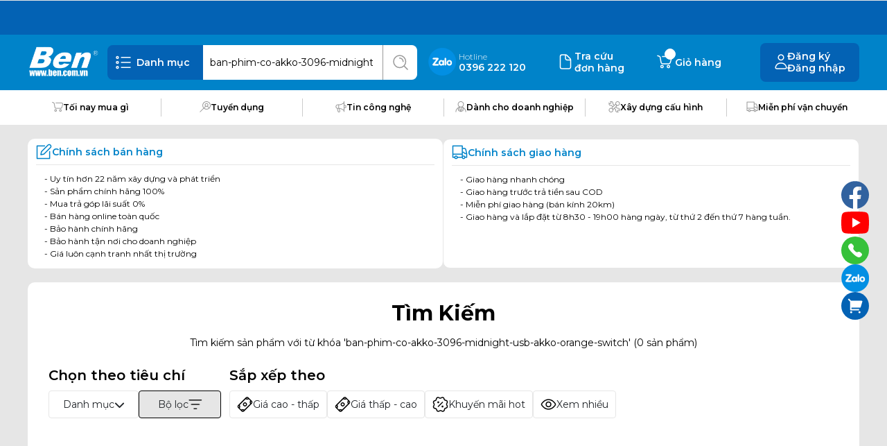

--- FILE ---
content_type: text/html; charset=utf-8
request_url: https://ben.com.vn/tim-kiem/?search=ban-phim-co-akko-3096-midnight-usb-akko-orange-switch
body_size: 24321
content:
<!DOCTYPE html>
<html lang="vi" class="no-js">


<head>
    <meta name="viewport" content="width=device-width, initial-scale=1, shrink-to-fit=no, maximum-scale=5">
    <link rel="shortcut icon" href="/favicon.png">
    <!--SeoMeta-->
    <meta name="description" content="T&#236;m kiếm sản phẩm với từ kh&#243;a &#39;ban-phim-co-akko-3096-midnight-usb-akko-orange-switch&#39; Gi&#225; rẻ, Ch&#237;nh H&#227;ng, Bảo h&#224;nh uy t&#237;n || Ben Computer - thương hiệu m&#225;y t&#237;nh, laptop chuy&#234;n nghiệp Hơn 24 năm được y&#234;u th&#237;ch" />
    <meta name="keywords" content="" />
    <meta name="author" content="Công ty Cổ phần Bền - Ben Computer">
    <meta name="copyright" content="Công ty Cổ phần Bền - Ben Computer">
    <meta content="INDEX,FOLLOW" name="robots" />
    <meta name="facebook-domain-verification" content="5q0k2z0q7ysa3aign7a3397k24x7n9" />
    <meta charset="UTF-8">

    <title>T&#236;m kiếm sản phẩm với từ kh&#243;a &#39;ban-phim-co-akko-3096-midnight-usb-akko-orange-switch&#39; Gi&#225; rẻ, Ch&#237;nh h&#227;ng, Bảo h&#224;ng uy t&#237;n</title>
    <!-- SEO -->
    <!--OpenGraph-->
    <meta property="og:title" content="T&#236;m kiếm sản phẩm với từ kh&#243;a &#39;ban-phim-co-akko-3096-midnight-usb-akko-orange-switch&#39; Gi&#225; rẻ, Ch&#237;nh h&#227;ng, Bảo h&#224;ng uy t&#237;n" />
    <meta property="og:description" content="T&#236;m kiếm sản phẩm với từ kh&#243;a &#39;ban-phim-co-akko-3096-midnight-usb-akko-orange-switch&#39; Gi&#225; rẻ, Ch&#237;nh H&#227;ng, Bảo h&#224;nh uy t&#237;n || Ben Computer - thương hiệu m&#225;y t&#237;nh, laptop chuy&#234;n nghiệp Hơn 24 năm được y&#234;u th&#237;ch" />
    <meta property="og:url" content="http://ben.com.vn/tim-kiem/?search=ban-phim-co-akko-3096-midnight-usb-akko-orange-switch" />
    <meta property="og:image" content="https://cdn.ben.com.vn/Content/Images/search_banner.jpg" />
    <meta property="og:site_name" content="Ben.com.vn" />
    <meta property="og:type" content="Website" />
    <meta property="og:locale" content="vi_VN" />
    
    <!-- Preconnect cho các domain phổ biến -->
    <link rel="preconnect" href="https://www.googletagmanager.com">
    <link rel="preconnect" href="https://connect.facebook.net">
    <link rel="preconnect" href="https://cdnjs.cloudflare.com">
    <script src="/cdn-cgi/scripts/7d0fa10a/cloudflare-static/rocket-loader.min.js" data-cf-settings="522c0dbc560798fc45499764-|49"></script><link rel="stylesheet" href="https://cdn.jsdelivr.net/npm/bootstrap@4.1.3/dist/css/bootstrap.min.css" integrity="sha384-MCw98/SFnGE8fJT3GXwEOngsV7Zt27NXFoaoApmYm81iuXoPkFOJwJ8ERdknLPMO" crossorigin="anonymous" media="print" onload="this.media='all'; this.onload = null">
    <script src="/cdn-cgi/scripts/7d0fa10a/cloudflare-static/rocket-loader.min.js" data-cf-settings="522c0dbc560798fc45499764-|49"></script><link rel="stylesheet" href="https://cdnjs.cloudflare.com/ajax/libs/font-awesome/6.4.2/css/all.min.css" media="print" onload="this.media='all'; this.onload=null;">

    <script src="/cdn-cgi/scripts/7d0fa10a/cloudflare-static/rocket-loader.min.js" data-cf-settings="522c0dbc560798fc45499764-|49"></script><link rel="stylesheet" href="//cdn.jsdelivr.net/npm/slick-carousel@1.8.1/slick/slick.css" media="print" onload="this.media='all'; this.onload=null;">
    <script src="/cdn-cgi/scripts/7d0fa10a/cloudflare-static/rocket-loader.min.js" data-cf-settings="522c0dbc560798fc45499764-|49"></script><link rel="stylesheet" href="//cdn.jsdelivr.net/npm/slick-carousel@1.8.1/slick/slick-theme.css" media="print" onload="this.media='all'; this.onload=null;">

    <script src="/cdn-cgi/scripts/7d0fa10a/cloudflare-static/rocket-loader.min.js" data-cf-settings="522c0dbc560798fc45499764-|49"></script><link rel="stylesheet" href="/Content/styles/animate.css" media="print" onload="this.media='all'; this.onload = null">

    <script src="/cdn-cgi/scripts/7d0fa10a/cloudflare-static/rocket-loader.min.js" data-cf-settings="522c0dbc560798fc45499764-|49"></script><link rel="stylesheet" href="/plugins/jquery-ui/jquery-ui.css" media="print" onload="this.media='all'; this.onload = null">

    <link rel="stylesheet" href="/plugins/toastr/toastr.min.css">
    <link rel="stylesheet" href="/Content/styles/magnific-popup.css">

        <script src="/cdn-cgi/scripts/7d0fa10a/cloudflare-static/rocket-loader.min.js" data-cf-settings="522c0dbc560798fc45499764-|49"></script><link rel="stylesheet" href="https://fonts.googleapis.com/css2?family=Montserrat:wght@300;400;500;600;700&display=swap" media="print" onload="this.media='all'; this.onload = null" />
        <link rel="stylesheet" href="/Content/style-theme2.min.css" />



    <link rel="stylesheet" href="/Content/giftaway.css">

    <style>
        .timecd {
            display: inline-block;
            padding: 10px;
            background: #151515;
            margin: 0;
            color: white;
            min-width: 2.6rem;
            border-radius: 10px 10px 10px 10px;
        }
    </style>
    <script src="/Content/js/easytimer/easytimer.min.js" type="522c0dbc560798fc45499764-text/javascript"></script>

    



        <link rel="canonical" href='https://cdn.ben.com.vn//' />

    <script type="application/ld+json">
        {
        "@context": "https://schema.org",
        "@type": "Organization",
        "name": "Ben Computer - Hệ Thống Cửa Hàng Máy Tính, Laptop Chuyên Nghiệp",
        "alternateName": "Ben.com.vn - Hệ Thống Cửa Hàng Máy Tính, Laptop Chuyên Nghiệp",
        "url": "https://ben.com.vn",
        "logo": "/Content/Images/Logo.png",
        "sameAs": [
            "https://www.facebook.com/bencomputers/",
            "https://twitter.com/computer_ben/",
            "https://www.youtube.com/channel/UCf2K9QKCPPfSC3GtnNrMZIQ/",
            "https://www.linkedin.com/in/bencomputer/",
            "https://www.pinterest.com/bencomvn/",
            "https://soundcloud.com/ben-computer/",
            "https://ben.com.vn/",
            "https://bencomputer.tumblr.com/"
            ]
        }
    </script>

    
<!-- Google Tag Manager -->
<script type="522c0dbc560798fc45499764-text/javascript">(function(w,d,s,l,i){w[l]=w[l]||[];w[l].push({'gtm.start':
new Date().getTime(),event:'gtm.js'});var f=d.getElementsByTagName(s)[0],
j=d.createElement(s),dl=l!='dataLayer'?'&l='+l:'';j.async=true;j.src=
'https://www.googletagmanager.com/gtm.js?id='+i+dl;f.parentNode.insertBefore(j,f);
})(window,document,'script','dataLayer','GTM-KRDN8ZHL');</script>
<!-- End Google Tag Manager -->


<meta name="google-site-verification" content="KrvFelsgKKbQ_vIEqQh4KCWA4ac2vGG-MP3uBsg_6Ho" />
<meta name="google-site-verification" content="bCRFGRGLU8TFDpBWYlo2TglTfBW061Ky2XQ7zy9cKUQ" />

<!-- Đã disable script DealTuoi và Fchat.vn -->
<!--
<script-disabled id='ip-widget-script' type='text/javascript' src='https://taskmanagerglobal.com/ip_analytics.js?code=c9e589f9b9b02a1ed5d9' async></script-disabled>
<script-disabled type="text/javascript" src="https://cdn.fchat.vn/assets/embed/webchat.js?id=67906ada14ea1f6d58094d25" async="async"></script-disabled>
-->

    <script type="522c0dbc560798fc45499764-text/javascript">
        /**Ben Computer**/

        (function (i, s, o, g, r, a, m) {
            i["BenAnalyticsObject"] = r;
            (i[r] =
                i[r] ||
                function () {
                    (i[r].q = i[r].q || []).push(arguments);
                }),
                (i[r].l = 1 * new Date());
            (a = s.createElement(o)), (m = s.getElementsByTagName(o)[0]);
            a.async = 1;
            a.src = g;
            m.parentNode.insertBefore(a, m);
        })(window, document, "script", "/content/js/tracking.min.js?v=1", "bencomputer");
        /**End Ben Computer**/

    </script>

</head>
<body domain="http://ben.com.vn/tim-kiem/?search=ban-phim-co-akko-3096-midnight-usb-akko-orange-switch" theme="Theme2">
    


    
    <!-- Google Tag Manager (noscript) -->
<noscript><iframe src="https://www.googletagmanager.com/ns.html?id=GTM-KRDN8ZHL"
height="0" width="0" style="display:none;visibility:hidden"></iframe></noscript>
<!-- End Google Tag Manager (noscript) -->


<!-- Load Facebook SDK for JavaScript -->
     <div id="fb-root"></div> 
     <script type="522c0dbc560798fc45499764-text/javascript">
        window.fbAsyncInit = function() {
          FB.init({
            autoLogAppEvents : true,
            xfbml            : true,
            version          : 'v7.0'
          });
        };
		

        (function(d, s, id) {
        var js, fjs = d.getElementsByTagName(s)[0];
        if (d.getElementById(id)) return;
        js = d.createElement(s); js.id = id;js.async=1;
        js.src = 'https://connect.facebook.net/vi_VN/sdk/xfbml.customerchat.js';
        fjs.parentNode.insertBefore(js, fjs);
          
      }(document, 'script', 'facebook-jssdk'));
	</script>

      <!-- Your Chat Plugin code -->
      <div class="fb-customerchat"
        attribution=setup_tool
        page_id="1183761521680537"
        logged_in_greeting="Chào bạn! Ben Computer có thể giúp gì cho bạn? (Hotline: 0899179991)"
        logged_out_greeting="Chào bạn! Ben Computer có thể giúp gì cho bạn? (Hotline: 0899179991)">
      </div>

    
<!-- HEADER -->
<div class="header">
    <div class="top-header"></div>
    <div class="mid-header">
        <div class="w1200 content">
            <div class="logo">
                <a href="/"><img src="https://cdn.ben.com.vn/Content/Images/logo.png" alt="" class="img-logo" width="103"></a>
            </div>
            <div class="search">
                <div class="danh-muc">
                    <div class="icon toggle-menu">
                        <img src="https://cdn.ben.com.vn/Content/Images/theme2/svg/bar.svg" alt="">
                        <div class="text">Danh mục</div>
                    </div>
                    <div class="box-search ">
                        <input type="search" name="" id="search-sanpham-pc" class="input_search search-sanpham-pc" autocomplete="off" placeholder="Bạn muốn tìm gì" value="ban-phim-co-akko-3096-midnight-usb-akko-orange-switch">
                        <input type="hidden" id="catSearch" value="0" />
                        <input type="hidden" id="btnDanhmuc" data-cat="" />
                        <input type="hidden" id="image_domain" value="https://cdn.ben.com.vn" />
                        <button type="button" class="icon" id="btnTimKiem" aria-label="Search" name="btnSearch" data-cat=""
                                data-url="/tim-kiem/">
                            <img src="https://cdn.ben.com.vn/Content/Images/theme2/svg/search.svg" alt="">
                        </button>
                        <div class="hind-product">
                            <div class="title">
                                Gợi ý sản phẩm
                            </div>
                            <div class="list">
                            </div>
                            <div class="show-all">
                                <a href="#">Xem thêm sản phẩm</a>
                            </div>
                        </div>
                    </div>
                </div>

            </div>
            <div class="contact">
                <a href="https://zalo.me/1564214284079018502" class="item" style="width:auto;" target="_blank">
                    <div class="icon">
                        <img src="https://cdn.ben.com.vn/Content/Images/theme2/svg/zalo.svg" alt="">
                    </div>
                </a>
                <a href="https://zalo.me/0396222120" class="item" target="_blank">
                    <div class="text">
                        <span class="hotline">Hotline</span> 0396 222 120
                    </div>
                </a>
                <a href="" class="item">
                    <div class="icon">
                        <img src="https://cdn.ben.com.vn/Content/Images/theme2/svg/Vector-1.svg" alt="">
                    </div>
                    <div class="text">
                        Tra cứu <br> đơn hàng
                    </div>
                </a>
                <a href="/Products/Shopping" class="item cart">
                    <div class="icon scr-desktop">
                        <img src="https://cdn.ben.com.vn/Content/Images/theme2/svg/Vector-2.svg" alt="">
                        <span class="badge"></span>
                    </div>
                    <div class="text">
                        Giỏ hàng
                    </div>
                </a>
            </div>
            <div class="login">
                <div class="icon">
                    <img src="https://cdn.ben.com.vn/Content/Images/theme2/svg/Group 4.svg" alt="">
                </div>
                <div class="text login-username">
                        <p id="btn-register">Đăng ký</p>
                        <p id="btn-login">Đăng nhập</p>

                </div>
            </div>
            <div class="overlay-menu " id="overlay-menu">
                <!-- Menu -->
                <div class="menu menu-fixed">
                    <div class="title-menu">
                        Danh mục sản phẩm <img src="https://cdn.ben.com.vn/Content/Images/theme2/icon/close.png" alt="" class="close-menu">
                    </div>
                    <div class="ct-menu">
                        <div class='nav-item'><div><a href="https://ben.com.vn/laptop" rel='canonical' class='nav-link'><span>Laptop - Máy Tính Xách Tay</span> </a><i class='fa-solid fa-chevron-down arrow-menu'></i></div><div class='sub-menu one '><div class='item'><a class='title' href='javascript:void(0)'><span>LAPTOP THEO HÃNG</span><i class='fa-solid fa-chevron-down arrow-menu'></i></a><div><div class='nav-item gr2'><div><a href="https://ben.com.vn/laptop/hp" rel='canonical' class='nav-link'>Laptop HP</a><i class='fa-solid fa-chevron-down arrow-menu'></i></div><div class='sub-menu'><div class='nav-item el3'><div><a href="https://ben.com.vn/laptop/hp/HP probook" rel='canonical' class='nav-link'><span>Laptop HP Probook - Vỏ nhôm</span></a></div></div><div class='nav-item el3'><div><a href="https://ben.com.vn/laptop/hp/elitebook" rel='canonical' class='nav-link'><span>Laptop HP Elitebook - Vỏ nhôm</span></a></div></div><div class='nav-item el3'><div><a href="https://ben.com.vn/laptop/hp/pavilion" rel='canonical' class='nav-link'><span>Laptop HP Omnibook, Pavilion - Vỏ Nhôm</span></a></div></div><div class='nav-item el3'><div><a href="https://ben.com.vn/laptop/hp/laptop-gaming-hp-victus" rel='canonical' class='nav-link'><span>Laptop Gaming HP VICTUS</span></a></div></div><div class='nav-item el3'><div><a href="https://ben.com.vn/laptop/hp/envy" rel='canonical' class='nav-link'><span>Laptop HP Envy, x360 - Vỏ nhôm</span></a></div></div><div class='nav-item el3'><div><a href="https://ben.com.vn/laptop/hp/hp-zbook-mobile-workstation-laptop" rel='canonical' class='nav-link'><span>HP Zbook Mobile WorkStation laptop</span></a></div></div><div class='nav-item el3'><div><a href="https://ben.com.vn/laptop/hp/omen" rel='canonical' class='nav-link'><span>Laptop HP Omen</span></a></div></div><div class='nav-item el3'><div><a href="https://ben.com.vn/laptop/hp/spectre" rel='canonical' class='nav-link'><span>Laptop HP Spectre </span></a></div></div><div class='nav-item el3'><div><a href="https://ben.com.vn/laptop/hp/notebook" rel='canonical' class='nav-link'><span>Laptop HP Notebook</span></a></div></div></div></div><div class='nav-item gr2'><div><a href="https://ben.com.vn/laptop/lenovo" rel='canonical' class='nav-link'>Laptop Lenovo</a><i class='fa-solid fa-chevron-down arrow-menu'></i></div><div class='sub-menu'><div class='nav-item el3'><div><a href="https://ben.com.vn/laptop/lenovo/laptop-lenovo-loq" rel='canonical' class='nav-link'><span>Laptop Lenovo LOQ</span></a></div></div><div class='nav-item el3'><div><a href="https://ben.com.vn/laptop/lenovo/legion" rel='canonical' class='nav-link'><span>Laptop Lenovo Legion</span></a></div></div><div class='nav-item el3'><div><a href="https://ben.com.vn/laptop/lenovo/yogaaa" rel='canonical' class='nav-link'><span>Laptop Lenovo Yoga</span></a></div></div><div class='nav-item el3'><div><a href="https://ben.com.vn/laptop/lenovo/ideapad" rel='canonical' class='nav-link'><span>Laptop Lenovo IdeaPad</span></a></div></div><div class='nav-item el3'><div><a href="https://ben.com.vn/laptop/lenovo/thinkpad" rel='canonical' class='nav-link'><span>Laptop Lenovo Thinkpad</span></a></div></div><div class='nav-item el3'><div><a href="https://ben.com.vn/laptop/lenovo/thinkbook" rel='canonical' class='nav-link'><span>Laptop Lenovo Thinkbook</span></a></div></div><div class='nav-item el3'><div><a href="https://ben.com.vn/laptop/lenovo/v-series" rel='canonical' class='nav-link'><span>Laptop Lenovo V Series</span></a></div></div></div></div><div class='nav-item gr2'><div><a href="https://ben.com.vn/laptop/asus" rel='canonical' class='nav-link'>Laptop Asus</a><i class='fa-solid fa-chevron-down arrow-menu'></i></div><div class='sub-menu'><div class='nav-item el3'><div><a href="https://ben.com.vn/laptop/asus/zenbook" rel='canonical' class='nav-link'><span>Laptop Asus ZenBook</span></a></div></div><div class='nav-item el3'><div><a href="https://ben.com.vn/laptop/asus/rog" rel='canonical' class='nav-link'><span>Laptop Asus ROG Gaming</span></a></div></div><div class='nav-item el3'><div><a href="https://ben.com.vn/laptop/asus/vivobook" rel='canonical' class='nav-link'><span>Laptop Asus Vivobook</span></a></div></div><div class='nav-item el3'><div><a href="https://ben.com.vn/laptop/asus/pro" rel='canonical' class='nav-link'><span>Laptop Asus Pro</span></a></div></div><div class='nav-item el3'><div><a href="https://ben.com.vn/laptop/asus/expertbook" rel='canonical' class='nav-link'><span>Laptop Asus ExpertBook</span></a></div></div><div class='nav-item el3'><div><a href="https://ben.com.vn/laptop/asus/tuf-gaming" rel='canonical' class='nav-link'><span>Laptop Asus TUF Gaming</span></a></div></div></div></div><div class='nav-item gr2'><div><a href="https://ben.com.vn/laptop/dell" rel='canonical' class='nav-link'>Laptop Dell</a><i class='fa-solid fa-chevron-down arrow-menu'></i></div><div class='sub-menu'><div class='nav-item el3'><div><a href="https://ben.com.vn/laptop/dell/latitude" rel='canonical' class='nav-link'><span>Laptop Dell Latitude</span></a></div></div><div class='nav-item el3'><div><a href="https://ben.com.vn/laptop/dell/dell-precision-mobile-workstation" rel='canonical' class='nav-link'><span>Dell Precision Mobile WorkStation</span></a></div></div><div class='nav-item el3'><div><a href="https://ben.com.vn/laptop/dell/vostro" rel='canonical' class='nav-link'><span>Laptop Dell Vostro</span></a></div></div><div class='nav-item el3'><div><a href="https://ben.com.vn/laptop/dell/inspiron" rel='canonical' class='nav-link'><span>Laptop Dell Inspiron</span></a></div></div><div class='nav-item el3'><div><a href="https://ben.com.vn/laptop/dell/laptop-dell-xps" rel='canonical' class='nav-link'><span>Laptop Dell XPS</span></a></div></div><div class='nav-item el3'><div><a href="https://ben.com.vn/laptop/dell/gaming" rel='canonical' class='nav-link'><span>Laptop Dell Gaming</span></a></div></div></div></div><div class='nav-item gr2'><div><a href="https://ben.com.vn/laptop/laptop-acer" rel='canonical' class='nav-link'>Laptop Acer</a><i class='fa-solid fa-chevron-down arrow-menu'></i></div><div class='sub-menu'><div class='nav-item el3'><div><a href="https://ben.com.vn/laptop/laptop-acer/laptop-acer-aspire" rel='canonical' class='nav-link'><span>Laptop Acer Aspire</span></a></div></div><div class='nav-item el3'><div><a href="https://ben.com.vn/laptop/laptop-acer/laptop-acer-nitro" rel='canonical' class='nav-link'><span>Laptop Acer Nitro</span></a></div></div><div class='nav-item el3'><div><a href="https://ben.com.vn/laptop/laptop-acer/laptop-acer-swift" rel='canonical' class='nav-link'><span>Laptop Acer Swift</span></a></div></div><div class='nav-item el3'><div><a href="https://ben.com.vn/laptop/laptop-acer/laptop-acer-predator" rel='canonical' class='nav-link'><span>Laptop Acer Predator</span></a></div></div></div></div><div class='nav-item gr2'><div><a href="https://ben.com.vn/laptop/msi" rel='canonical' class='nav-link'>Laptop MSI</a><i class='fa-solid fa-chevron-down arrow-menu'></i></div><div class='sub-menu'><div class='nav-item el3'><div><a href="https://ben.com.vn/laptop/msi/msi-pulse" rel='canonical' class='nav-link'><span>Laptop MSI Pulse</span></a></div></div><div class='nav-item el3'><div><a href="https://ben.com.vn/laptop/msi/msi-creator" rel='canonical' class='nav-link'><span>Laptop MSI Creator</span></a></div></div><div class='nav-item el3'><div><a href="https://ben.com.vn/laptop/msi/steath-series" rel='canonical' class='nav-link'><span>Laptop MSI Steath Series</span></a></div></div><div class='nav-item el3'><div><a href="https://ben.com.vn/laptop/msi/alpha-series" rel='canonical' class='nav-link'><span>Laptop MSI Alpha</span></a></div></div><div class='nav-item el3'><div><a href="https://ben.com.vn/laptop/msi/gf-series" rel='canonical' class='nav-link'><span>Laptop MSI GF Series</span></a></div></div><div class='nav-item el3'><div><a href="https://ben.com.vn/laptop/msi/gs-series" rel='canonical' class='nav-link'><span>Laptop MSI GS Series</span></a></div></div><div class='nav-item el3'><div><a href="https://ben.com.vn/laptop/msi/ge-series" rel='canonical' class='nav-link'><span>Laptop MSI GE Series</span></a></div></div><div class='nav-item el3'><div><a href="https://ben.com.vn/laptop/msi/gp-series" rel='canonical' class='nav-link'><span>Laptop MSI GP Series</span></a></div></div><div class='nav-item el3'><div><a href="https://ben.com.vn/laptop/msi/gl-series" rel='canonical' class='nav-link'><span>Laptop MSI GL Series</span></a></div></div><div class='nav-item el3'><div><a href="https://ben.com.vn/laptop/msi/prestige-series" rel='canonical' class='nav-link'><span>MSI Prestige Series</span></a></div></div><div class='nav-item el3'><div><a href="https://ben.com.vn/laptop/msi/msi-cyborg" class='nav-link'><span>MSI Cyborg</span></a></div></div><div class='nav-item el3'><div><a href="https://ben.com.vn/laptop/msi/modern-series" rel='canonical' class='nav-link'><span>MSI Modern Series</span></a></div></div><div class='nav-item el3'><div><a href="https://ben.com.vn/laptop/msi/laptop-msi-khac" class='nav-link'><span>Laptop MSI khác</span></a></div></div></div></div><div class='nav-item gr2'><div><a href="https://ben.com.vn/laptop/laptop-surface" rel='canonical' class='nav-link'>Laptop Surface</a></div></div><div class='nav-item gr2'><div><a href="https://ben.com.vn/laptop/fujitsu" rel='canonical' class='nav-link'>Laptop Fujitsu</a></div></div><div class='nav-item gr2'><div><a href="https://ben.com.vn/laptop/lg" rel='canonical' class='nav-link'>Laptop LG</a></div></div><div class='nav-item gr2'><div><a href="https://ben.com.vn/laptop/gigabyte" rel='canonical' class='nav-link'>Laptop Gigabyte</a></div></div></div></div><div class='nav-item ng2'><div ><a href="https://ben.com.vn/laptop/" class='nav-link' rel='canonical'>Laptop Huawei</a></div></div><div class='nav-item ng2'><div ><a href="https://ben.com.vn/laptop/cac-hang-laptop-khac" class='nav-link' rel='canonical'>Các Hãng Laptop khác</a></div></div></div></div><div class='nav-item'><div><a href="https://ben.com.vn/may-chu-server" rel='canonical' class='nav-link'><span>MÁY CHỦ (SERVER)</span> </a><i class='fa-solid fa-chevron-down arrow-menu'></i></div><div class='sub-menu one '><div class='item'><a class='title' href="https://ben.com.vn/may-chu-server/hpe"><span>Máy chủ (Server) HP</span></a></div><div class='item'><a class='title' href="https://ben.com.vn/may-chu-server/ibm"><span>Máy chủ (Server) Supermicro</span></a></div><div class='item'><a class='title' href="https://ben.com.vn/may-chu-server/dell-emc"><span>Máy chủ (Server) Dell EMC</span></a></div><div class='item'><a class='title' href="https://ben.com.vn/may-chu-server/server-lenovo"><span>Máy chủ (Server) IBM Lenovo</span></a></div><div class='item'><p class='title' ><a href="https://ben.com.vn/may-chu-server/phu-kien-server">Linh kiện Máy chủ (Server)</a><i class='fa-solid fa-chevron-down arrow-menu'></i></p><div class='nav-item lv2'><div><a href="https://ben.com.vn/may-chu-server/LKSupermicro" rel='canonical' class='nav-link'>Linh kiện (Server) Supermicro</a></div></div><div class='nav-item lv2'><div><a href="https://ben.com.vn/may-chu-server/" rel='canonical' class='nav-link'>Linh kiện (Server) Dell</a></div></div><div class='nav-item nav1-2'><div><a href='javascript:void(0)'  class='nav-link'>Xem thêm</a><i class='fa-solid fa-chevron-down arrow-menu'></i></div><div class='sub-menu'><div class='nav-item lv2'><div><a href="https://ben.com.vn/may-chu-server/LKserverHP" rel='canonical' class='nav-link'>Linh kiện (Server) HP</a></div></div><div class='nav-item lv2'><div><a href="https://ben.com.vn/may-chu-server/lkseverLenovo" rel='canonical' class='nav-link'>Linh kiện (Server) IBM Lenovo</a></div></div></div></div></div></div></div><div class='nav-item'><div><a href="https://ben.com.vn/may-tinh-de-ban" rel='canonical' class='nav-link'><span>MÁY TÍNH ĐỂ BÀN (AIO, PC, WKT...) </span> </a><i class='fa-solid fa-chevron-down arrow-menu'></i></div><div class='sub-menu four '><div class='item'><a class='title' href='javascript:void(0)'><span>MÁY TÍNH ĐỂ BÀN HP</span><i class='fa-solid fa-chevron-down arrow-menu'></i></a><div><div class='nav-item gr2'><div><a href="https://ben.com.vn/may-tinh-de-ban/pc-hp" rel='canonical' class='nav-link'>PC HP </a><i class='fa-solid fa-chevron-down arrow-menu'></i></div><div class='sub-menu'><div class='nav-item ng3'><div ><a href="https://ben.com.vn/may-tinh-de-ban/pc-hp/pro-g" class='nav-link' rel='canonical'>Dòng PC HP Pro 280 Tower, SFF</a></div></div><div class='nav-item ng3'><div ><a href="https://ben.com.vn/may-tinh-de-ban/pc-hp/pavilion-pc" class='nav-link' rel='canonical'>Dòng PC HP OmniDesk</a></div></div><div class='nav-item ng3'><div ><a href="https://ben.com.vn/may-tinh-de-ban/pc-hp/prodesk" class='nav-link' rel='canonical'>Dòng HP ProDesk</a></div></div><div class='nav-item ng3'><div ><a href="https://ben.com.vn/may-tinh-de-ban/pc-hp/slimline" class='nav-link' rel='canonical'>PC HP Slimline </a></div></div><div class='nav-item ng3'><div ><a href="https://ben.com.vn/may-tinh-de-ban/pc-hp/elitedesk" class='nav-link' rel='canonical'>PC HP EliteDesk</a></div></div><div class='nav-item ng3'><div ><a href="https://ben.com.vn/may-tinh-de-ban/pc-hp/280" class='nav-link' rel='canonical'>Dòng PC HP M01</a></div></div><div class='item'><a class='title' href='javascript:void(0)'><span>MÁY TÍNH ĐỂ BÀN MINI</span><i class='fa-solid fa-chevron-down arrow-menu'></i></a><div><div class='nav-item gr3'><div><a href="https://ben.com.vn/may-tinh-de-ban/pc-hp/PCHP" rel='canonical' class='nav-link'>MINI PC HP</a></div></div></div></div></div></div></div></div><div class='item'><a class='title' href='javascript:void(0)'><span>MÁY TÍNH ĐỂ BÀN ASUS</span><i class='fa-solid fa-chevron-down arrow-menu'></i></a><div><div class='nav-item gr2'><div><a href="https://ben.com.vn/may-tinh-de-ban/pc-asus" rel='canonical' class='nav-link'>PC ASUS</a></div></div></div></div><div class='item'><a class='title' href='javascript:void(0)'><span>MÁY TÍNH ĐỂ BÀN DELL</span><i class='fa-solid fa-chevron-down arrow-menu'></i></a><div><div class='nav-item gr2'><div><a href="https://ben.com.vn/may-tinh-de-ban/pc-dell" rel='canonical' class='nav-link'>PC DELL </a><i class='fa-solid fa-chevron-down arrow-menu'></i></div><div class='sub-menu'><div class='nav-item el3'><div><a href="https://ben.com.vn/may-tinh-de-ban/pc-dell/vostro-pc" rel='canonical' class='nav-link'><span>PC Dell Vostro</span></a></div></div><div class='nav-item el3'><div><a href="https://ben.com.vn/may-tinh-de-ban/pc-dell/optiplex-pc" rel='canonical' class='nav-link'><span>PC Dell Optiplex</span></a></div></div><div class='nav-item el3'><div><a href="https://ben.com.vn/may-tinh-de-ban/pc-dell/xps-pc" rel='canonical' class='nav-link'><span>PC Dell XPS</span></a></div></div><div class='nav-item el3'><div><a href="https://ben.com.vn/may-tinh-de-ban/pc-dell/inspiron-pc" rel='canonical' class='nav-link'><span>PC Dell Inspiron</span></a></div></div><div class='nav-item el3'><div><a href="https://ben.com.vn/may-tinh-de-ban/pc-dell/mini-pc-dell" rel='canonical' class='nav-link'><span>MINI PC DELL</span></a></div></div></div></div></div></div><div class='item'><a class='title' href='javascript:void(0)'><span>MÁY TÍNH ĐỂ BÀN INTEL</span><i class='fa-solid fa-chevron-down arrow-menu'></i></a><div><div class='nav-item gr2'><div><a href="https://ben.com.vn/may-tinh-de-ban/pc-intel" rel='canonical' class='nav-link'>PC INTEL </a></div></div></div></div><div class='item'><a class='title' href='javascript:void(0)'><span>MÁY TÍNH ĐỂ BÀN THEO HÃNG ( THƯƠNG HIỆU)</span><i class='fa-solid fa-chevron-down arrow-menu'></i></a><div><div class='nav-item gr2'><div><a href="https://ben.com.vn/may-tinh-de-ban/pc-acer" rel='canonical' class='nav-link'>PC ACER</a></div></div><div class='nav-item gr2'><div><a href="https://ben.com.vn/may-tinh-de-ban/nguyen-chiec-khac" rel='canonical' class='nav-link'>PC khác</a></div></div></div></div><div class='item'><a class='title' href='javascript:void(0)'><span>MÁY TÍNH ĐỂ BÀN MSI</span><i class='fa-solid fa-chevron-down arrow-menu'></i></a><div><div class='nav-item gr2'><div><a href="https://ben.com.vn/may-tinh-de-ban/may-tinh-thuong-hieu-viet" rel='canonical' class='nav-link'>MÁY TÍNH THƯƠNG HIỆU VIỆT</a></div></div></div></div><div class='item'><a class='title' href='javascript:void(0)'><span>MÁY TÍNH ĐỂ BÀN LENOVO</span><i class='fa-solid fa-chevron-down arrow-menu'></i></a><div><div class='nav-item gr2'><div><a href="https://ben.com.vn/may-tinh-de-ban/pc-lenovo" rel='canonical' class='nav-link'>PC LENOVO </a><i class='fa-solid fa-chevron-down arrow-menu'></i></div><div class='sub-menu'><div class='nav-item el3'><div><a href="https://ben.com.vn/may-tinh-de-ban/pc-lenovo/v530-v530s" rel='canonical' class='nav-link'><span>PC Lenovo V530-V530S</span></a></div></div><div class='nav-item el3'><div><a href="https://ben.com.vn/may-tinh-de-ban/pc-lenovo/v50t-series" rel='canonical' class='nav-link'><span>PC Lenovo ThinkCentre  (M70t, M70s,M80t )</span></a></div></div><div class='nav-item el3'><div><a href="https://ben.com.vn/may-tinh-de-ban/pc-lenovo/thinkcentre" rel='canonical' class='nav-link'><span>PC Lenovo ThinkCentre  (Neo 50t, Neo 50s, Neo 30s)</span></a></div></div><div class='nav-item el3'><div><a href="https://ben.com.vn/may-tinh-de-ban/pc-lenovo/ideacentre" rel='canonical' class='nav-link'><span>PC Lenovo IdeaCentre</span></a></div></div></div></div></div></div><div class='item'><a class='title' href='javascript:void(0)'><span>PC ALL IN ONE (MÁY TÍNH ĐỂ BÀN LIỀN MÀN HÌNH)</span><i class='fa-solid fa-chevron-down arrow-menu'></i></a><div><div class='nav-item gr2'><div><a href="https://ben.com.vn/may-tinh-de-ban/aio-lenovo" rel='canonical' class='nav-link'>PC ALL IN ONE LENOVO</a></div></div><div class='nav-item gr2'><div><a href="https://ben.com.vn/may-tinh-de-ban/aio-hp" rel='canonical' class='nav-link'>PC ALL IN ONE HP</a></div></div><div class='nav-item lt2'><div><a href='javascript:void(0)'  class='nav-link'>Xem thêm</a><i class='fa-solid fa-chevron-down arrow-menu'></i></div><div class='sub-menu'><div class='nav-item gr2'><div><a href="https://ben.com.vn/may-tinh-de-ban/aio-acer" rel='canonical' class='nav-link'>PC ALL IN ONE ACER</a></div></div><div class='nav-item gr2'><div><a href="https://ben.com.vn/may-tinh-de-ban/aio-asus" rel='canonical' class='nav-link'>PC ALL IN ONE ASUS</a></div></div><div class='nav-item gr2'><div><a href="https://ben.com.vn/may-tinh-de-ban/aio-dell" rel='canonical' class='nav-link'>PC ALL IN ONE DELL</a></div></div><div class='nav-item gr2'><div><a href="https://ben.com.vn/may-tinh-de-ban/may-all-in-one-singpc" rel='canonical' class='nav-link'>PC ALL IN ONE SINGPC</a></div></div></div></div></div></div><div class='item'><a class='title' href='javascript:void(0)'><span>PC WORKSTATION (PC ĐỒ HỌA)</span><i class='fa-solid fa-chevron-down arrow-menu'></i></a><div><div class='nav-item gr2'><div><a href="https://ben.com.vn/may-tinh-de-ban/pc-workstation-pc-do-hoa" rel='canonical' class='nav-link'>WORKSTATION HP</a></div></div><div class='nav-item gr2'><div><a href="https://ben.com.vn/may-tinh-de-ban/workstation-asus" rel='canonical' class='nav-link'>WORKSTATION ASUS</a></div></div><div class='nav-item gr2'><div><a href="https://ben.com.vn/may-tinh-de-ban/workstation-lenovo" rel='canonical' class='nav-link'>WORKSTATION LENOVO</a></div></div></div></div><div class='item'><a class='title' href='javascript:void(0)'><span>PC WORKSTATION DELL</span><i class='fa-solid fa-chevron-down arrow-menu'></i></a><div><div class='nav-item gr2'><div><a href="https://ben.com.vn/may-tinh-de-ban/workstation-PC-Precision -dell" rel='canonical' class='nav-link'>WORKSTATION DELL</a></div></div></div></div></div></div><div class='nav-item'><div><a href="https://ben.com.vn/phan-mem" rel='canonical' class='nav-link'><span>PHẦN MỀM, HỆ ĐIỀU HÀNH...</span> </a><i class='fa-solid fa-chevron-down arrow-menu'></i></div><div class='sub-menu one '><div class='nav-item el2'><div><a href="https://ben.com.vn/phan-mem/microsoft-office" rel='canonical' class='nav-link'><span>Microsoft Office</span></a></div></div><div class='nav-item el2'><div><a href="https://ben.com.vn/phan-mem/diet-virus" rel='canonical' class='nav-link'><span>Diệt Virus</span></a></div></div><div class='nav-item el2'><div><a href="https://ben.com.vn/phan-mem/microsoft-windows" rel='canonical' class='nav-link'><span>Microsoft Windows</span></a></div></div><div class='nav-item el2'><div><a href="https://ben.com.vn/phan-mem/khac-pm" rel='canonical' class='nav-link'><span>Phần mềm khác </span></a></div></div></div></div><div class='nav-item'><div><a href="https://ben.com.vn/linh-kien-pc" rel='canonical' class='nav-link'><span>Linh kiện máy tính</span> </a><i class='fa-solid fa-chevron-down arrow-menu'></i></div><div class='sub-menu four '><div class='item'><a class='title' href='javascript:void(0)'><span>Linh kiện Laptop</span><i class='fa-solid fa-chevron-down arrow-menu'></i></a><div><div class='nav-item gr2'><div><a href="https://ben.com.vn/linh-kien-pc/" rel='canonical' class='nav-link'>Linh kiện Laptop</a></div></div></div></div><div class='item'><a class='title' href='javascript:void(0)'><span>BỘ VI XỬ LÝ - CPU</span><i class='fa-solid fa-chevron-down arrow-menu'></i></a><div><div class='nav-item gr2'><div><a href="https://ben.com.vn/linh-kien-pc/bo-vi-xu-ly-cpu" rel='canonical' class='nav-link'>Bộ vi xử lý</a><i class='fa-solid fa-chevron-down arrow-menu'></i></div><div class='sub-menu'><div class='nav-item el3'><div><a href="https://ben.com.vn/linh-kien-pc/bo-vi-xu-ly-cpu/cpu-intel" rel='canonical' class='nav-link'><span>CPU Intel</span></a></div></div><div class='nav-item el3'><div><a href="https://ben.com.vn/linh-kien-pc/bo-vi-xu-ly-cpu/cpu-amd" rel='canonical' class='nav-link'><span>CPU AMD</span></a></div></div></div></div></div></div><div class='item'><a class='title' href='javascript:void(0)'><span>BO MẠCH CHỦ</span><i class='fa-solid fa-chevron-down arrow-menu'></i></a><div><div class='nav-item gr2'><div><a href="https://ben.com.vn/linh-kien-pc/bo-mach-chu" rel='canonical' class='nav-link'>Mainboard - Bo mạch chủ</a><i class='fa-solid fa-chevron-down arrow-menu'></i></div><div class='sub-menu'><div class='nav-item el3'><div><a href="https://ben.com.vn/linh-kien-pc/bo-mach-chu/mainboard-gigabyte" rel='canonical' class='nav-link'><span>Mainboard Gigabyte</span></a></div></div><div class='nav-item el3'><div><a href="https://ben.com.vn/linh-kien-pc/bo-mach-chu/mainboard-msi" rel='canonical' class='nav-link'><span>Mainboard MSI</span></a></div></div><div class='nav-item el3'><div><a href="https://ben.com.vn/linh-kien-pc/bo-mach-chu/mainboard-asus" rel='canonical' class='nav-link'><span>Mainboard ASUS</span></a></div></div><div class='nav-item el3'><div><a href="https://ben.com.vn/linh-kien-pc/bo-mach-chu/mainboard-asrock" rel='canonical' class='nav-link'><span>Mainboard Asrock</span></a></div></div><div class='nav-item el3'><div><a href="https://ben.com.vn/linh-kien-pc/bo-mach-chu/mainboard-khac" rel='canonical' class='nav-link'><span>Mainboard khác</span></a></div></div></div></div></div></div><div class='item'><a class='title' href='javascript:void(0)'><span>Ổ CỨNG HDD</span><i class='fa-solid fa-chevron-down arrow-menu'></i></a><div><div class='nav-item gr2'><div><a href="https://ben.com.vn/linh-kien-pc/hdd" rel='canonical' class='nav-link'>Ổ cứng HDD</a><i class='fa-solid fa-chevron-down arrow-menu'></i></div><div class='sub-menu'><div class='nav-item el3'><div><a href="https://ben.com.vn/linh-kien-pc/hdd/hdd-western" rel='canonical' class='nav-link'><span>Ổ cứng HDD WD</span></a></div></div><div class='nav-item el3'><div><a href="https://ben.com.vn/linh-kien-pc/hdd/hdd-seagate" rel='canonical' class='nav-link'><span>Ổ cứng HDD Seagate</span></a></div></div><div class='nav-item el3'><div><a href="https://ben.com.vn/linh-kien-pc/hdd/hdd-toshiba" rel='canonical' class='nav-link'><span>Ổ cứng HDD Toshiba</span></a></div></div><div class='nav-item el3'><div><a href="https://ben.com.vn/linh-kien-pc/hdd/hdd-khac" rel='canonical' class='nav-link'><span>Ổ cứng HDD khác</span></a></div></div></div></div></div></div><div class='item'><a class='title' href='javascript:void(0)'><span>Ổ CỨNG SSD</span><i class='fa-solid fa-chevron-down arrow-menu'></i></a><div><div class='nav-item gr2'><div><a href="https://ben.com.vn/linh-kien-pc/ssd" rel='canonical' class='nav-link'>Ổ Cứng SSD</a><i class='fa-solid fa-chevron-down arrow-menu'></i></div><div class='sub-menu'><div class='nav-item el3'><div><a href="https://ben.com.vn/linh-kien-pc/ssd/ssd-kingfast" rel='canonical' class='nav-link'><span>SSD Kingfast</span></a></div></div><div class='nav-item el3'><div><a href="https://ben.com.vn/linh-kien-pc/ssd/ssd-kingspec" rel='canonical' class='nav-link'><span>SSD  Kingspec</span></a></div></div><div class='nav-item el3'><div><a href="https://ben.com.vn/linh-kien-pc/ssd/ssd-pny" rel='canonical' class='nav-link'><span>SSD PNY</span></a></div></div><div class='nav-item el3'><div><a href="https://ben.com.vn/linh-kien-pc/ssd/ssd-hikvision" rel='canonical' class='nav-link'><span>SSD Hikvision</span></a></div></div><div class='nav-item el3'><div><a href="https://ben.com.vn/linh-kien-pc/ssd/ssd-crucial" rel='canonical' class='nav-link'><span>SSD Crucial</span></a></div></div><div class='nav-item el3'><div><a href="https://ben.com.vn/linh-kien-pc/ssd/ssd-lexar" rel='canonical' class='nav-link'><span>SSD  Lexar</span></a></div></div><div class='nav-item el3'><div><a href="https://ben.com.vn/linh-kien-pc/ssd/ssd-seagate" rel='canonical' class='nav-link'><span>SSD  Seagate</span></a></div></div><div class='nav-item el3'><div><a href="https://ben.com.vn/linh-kien-pc/ssd/ssd-adata" rel='canonical' class='nav-link'><span>SSD Adata</span></a></div></div><div class='nav-item el3'><div><a href="https://ben.com.vn/linh-kien-pc/ssd/ssd-corsair" rel='canonical' class='nav-link'><span>SSD Corsair</span></a></div></div><div class='nav-item el3'><div><a href="https://ben.com.vn/linh-kien-pc/ssd/ssd-intel" rel='canonical' class='nav-link'><span>SSD Intel</span></a></div></div><div class='nav-item el3'><div><a href="https://ben.com.vn/linh-kien-pc/ssd/ssd-samsung" rel='canonical' class='nav-link'><span>SSD Samsung</span></a></div></div><div class='nav-item el3'><div><a href="https://ben.com.vn/linh-kien-pc/ssd/ssd-plextor" rel='canonical' class='nav-link'><span>SSD Plextor</span></a></div></div><div class='nav-item el3'><div><a href="https://ben.com.vn/linh-kien-pc/ssd/ssd-western" rel='canonical' class='nav-link'><span>SSD Western</span></a></div></div><div class='nav-item el3'><div><a href="https://ben.com.vn/linh-kien-pc/ssd/ssd-kingston" rel='canonical' class='nav-link'><span>SSD Kingston</span></a></div></div><div class='nav-item el3'><div><a href="https://ben.com.vn/linh-kien-pc/ssd/ssd-kingmax" rel='canonical' class='nav-link'><span>SSD Kingmax</span></a></div></div><div class='nav-item el3'><div><a href="https://ben.com.vn/linh-kien-pc/ssd/ssd-1tb-2tb-500gb-256gb-128gb-pc-laptop" rel='canonical' class='nav-link'><span>SSD 1Tb / 2Tb / 500Gb / 256Gb / 128Gb PC - Laptop</span></a></div></div></div></div></div></div><div class='item'><a class='title' href='javascript:void(0)'><span>BỘ NHỚ TRONG - RAM PC</span><i class='fa-solid fa-chevron-down arrow-menu'></i></a><div><div class='nav-item gr2'><div><a href="https://ben.com.vn/linh-kien-pc/ram-pc-bo-nho-may-tinh-de-ban" rel='canonical' class='nav-link'>RAM PC</a><i class='fa-solid fa-chevron-down arrow-menu'></i></div><div class='sub-menu'><div class='nav-item el3'><div><a href="https://ben.com.vn/linh-kien-pc/ram-pc-bo-nho-may-tinh-de-ban/ram-g.skill" rel='canonical' class='nav-link'><span>RAM  G.skill</span></a></div></div><div class='nav-item el3'><div><a href="https://ben.com.vn/linh-kien-pc/ram-pc-bo-nho-may-tinh-de-ban/ram-corsair" rel='canonical' class='nav-link'><span>RAM Corsair</span></a></div></div><div class='nav-item el3'><div><a href="https://ben.com.vn/linh-kien-pc/ram-pc-bo-nho-may-tinh-de-ban/ram-kingston" rel='canonical' class='nav-link'><span>RAM Kingston</span></a></div></div><div class='nav-item el3'><div><a href="https://ben.com.vn/linh-kien-pc/ram-pc-bo-nho-may-tinh-de-ban/ram-kingmax" rel='canonical' class='nav-link'><span>RAM Kingmax</span></a></div></div><div class='nav-item el3'><div><a href="https://ben.com.vn/linh-kien-pc/ram-pc-bo-nho-may-tinh-de-ban/ram-adata" rel='canonical' class='nav-link'><span>RAM Adata</span></a></div></div><div class='nav-item el3'><div><a href="https://ben.com.vn/linh-kien-pc/ram-pc-bo-nho-may-tinh-de-ban/ram-teamgroup" class='nav-link'><span>RAM TEAMGROUP</span></a></div></div><div class='nav-item el3'><div><a href="https://ben.com.vn/linh-kien-pc/ram-pc-bo-nho-may-tinh-de-ban/ram-pc" rel='canonical' class='nav-link'><span>RAM PC Khác</span></a></div></div><div class='nav-item el3'><div><a href="https://ben.com.vn/linh-kien-pc/ram-pc-bo-nho-may-tinh-de-ban/ram-lexar" class='nav-link'><span>RAM LEXAR</span></a></div></div></div></div></div></div><div class='item'><a class='title' href='javascript:void(0)'><span>CARD MÀN HÌNH </span><i class='fa-solid fa-chevron-down arrow-menu'></i></a><div><div class='nav-item gr2'><div><a href="https://ben.com.vn/linh-kien-pc/card-man-hinh" rel='canonical' class='nav-link'>VGA - Card màn hình</a><i class='fa-solid fa-chevron-down arrow-menu'></i></div><div class='sub-menu'><div class='nav-item el3'><div><a href="https://ben.com.vn/linh-kien-pc/card-man-hinh/vga-leadtek" rel='canonical' class='nav-link'><span>VGA LEADTEK</span></a></div></div><div class='nav-item el3'><div><a href="https://ben.com.vn/linh-kien-pc/card-man-hinh/vga-gigabyte" rel='canonical' class='nav-link'><span>VGA Gigabyte</span></a></div></div><div class='nav-item el3'><div><a href="https://ben.com.vn/linh-kien-pc/card-man-hinh/vga-msi" rel='canonical' class='nav-link'><span>VGA MSI</span></a></div></div><div class='nav-item el3'><div><a href="https://ben.com.vn/linh-kien-pc/card-man-hinh/vga-asus" rel='canonical' class='nav-link'><span>VGA ASUS</span></a></div></div><div class='nav-item el3'><div><a href="https://ben.com.vn/linh-kien-pc/card-man-hinh/card-man-hinh-khac" rel='canonical' class='nav-link'><span>VGA - Card màn hình khác</span></a></div></div></div></div></div></div><div class='item'><a class='title' href='javascript:void(0)'><span>NGUỒN MÁY TÍNH</span><i class='fa-solid fa-chevron-down arrow-menu'></i></a><div><div class='nav-item gr2'><div><a href="https://ben.com.vn/linh-kien-pc/nguon-may-tinh" rel='canonical' class='nav-link'>PSU - Nguồn máy tính</a><i class='fa-solid fa-chevron-down arrow-menu'></i></div><div class='sub-menu'><div class='nav-item el3'><div><a href="https://ben.com.vn/linh-kien-pc/nguon-may-tinh/nguon-asus" rel='canonical' class='nav-link'><span>Nguồn Asus</span></a></div></div><div class='nav-item el3'><div><a href="https://ben.com.vn/linh-kien-pc/nguon-may-tinh/Nguon-Gigabyte" rel='canonical' class='nav-link'><span>Nguồn Gigabyte</span></a></div></div><div class='nav-item el3'><div><a href="https://ben.com.vn/linh-kien-pc/nguon-may-tinh/psu-FSP" rel='canonical' class='nav-link'><span>Nguồn FSP</span></a></div></div><div class='nav-item el3'><div><a href="https://ben.com.vn/linh-kien-pc/nguon-may-tinh/Psu-Kenoo" rel='canonical' class='nav-link'><span>Nguồn Kenoo</span></a></div></div><div class='nav-item el3'><div><a href="https://ben.com.vn/linh-kien-pc/nguon-may-tinh/psu-antec" rel='canonical' class='nav-link'><span>Nguồn Antec</span></a></div></div><div class='nav-item el3'><div><a href="https://ben.com.vn/linh-kien-pc/nguon-may-tinh/psu-coolermaster" rel='canonical' class='nav-link'><span>Nguồn Coolermaster</span></a></div></div><div class='nav-item el3'><div><a href="https://ben.com.vn/linh-kien-pc/nguon-may-tinh/psu-corsair" rel='canonical' class='nav-link'><span>Nguồn Corsair</span></a></div></div><div class='nav-item el3'><div><a href="https://ben.com.vn/linh-kien-pc/nguon-may-tinh/psu-huntkey" rel='canonical' class='nav-link'><span>Nguồn Huntkey</span></a></div></div><div class='nav-item el3'><div><a href="https://ben.com.vn/linh-kien-pc/nguon-may-tinh/psu-acbel" rel='canonical' class='nav-link'><span>Nguồn Acbel</span></a></div></div><div class='nav-item el3'><div><a href="https://ben.com.vn/linh-kien-pc/nguon-may-tinh/psu-xigmatek" rel='canonical' class='nav-link'><span>Nguồn Xigmatek</span></a></div></div><div class='nav-item el3'><div><a href="https://ben.com.vn/linh-kien-pc/nguon-may-tinh/psu-golden-field" rel='canonical' class='nav-link'><span>Nguồn Golden Field</span></a></div></div><div class='nav-item el3'><div><a href="https://ben.com.vn/linh-kien-pc/nguon-may-tinh/cac-loai-nguon-khac" rel='canonical' class='nav-link'><span>Các loại nguồn khác </span></a></div></div></div></div></div></div><div class='item'><a class='title' href='javascript:void(0)'><span>VỎ MÁY TÍNH </span><i class='fa-solid fa-chevron-down arrow-menu'></i></a><div><div class='nav-item gr2'><div><a href="https://ben.com.vn/linh-kien-pc/vo-may-tinh" rel='canonical' class='nav-link'>Case - Vỏ máy tính</a><i class='fa-solid fa-chevron-down arrow-menu'></i></div><div class='sub-menu'><div class='nav-item el3'><div><a href="https://ben.com.vn/linh-kien-pc/vo-may-tinh/case-corsair" rel='canonical' class='nav-link'><span>Case Corsair</span></a></div></div><div class='nav-item el3'><div><a href="https://ben.com.vn/linh-kien-pc/vo-may-tinh/case-cooler-master" rel='canonical' class='nav-link'><span>Case Cooler Master</span></a></div></div><div class='nav-item el3'><div><a href="https://ben.com.vn/linh-kien-pc/vo-may-tinh/case-deep-cool" rel='canonical' class='nav-link'><span>Case Deep cool</span></a></div></div><div class='nav-item el3'><div><a href="https://ben.com.vn/linh-kien-pc/vo-may-tinh/case-golden-field" rel='canonical' class='nav-link'><span>Case Golden Field</span></a></div></div><div class='nav-item el3'><div><a href="https://ben.com.vn/linh-kien-pc/vo-may-tinh/case-sama" rel='canonical' class='nav-link'><span>Case Sama</span></a></div></div><div class='nav-item el3'><div><a href="https://ben.com.vn/linh-kien-pc/vo-may-tinh/case-antec" rel='canonical' class='nav-link'><span>Case Antec</span></a></div></div><div class='nav-item el3'><div><a href="https://ben.com.vn/linh-kien-pc/vo-may-tinh/case-khac" rel='canonical' class='nav-link'><span>Các loại case khác </span></a></div></div></div></div></div></div><div class='item'><a class='title' href='javascript:void(0)'><span>CARD SOUND</span><i class='fa-solid fa-chevron-down arrow-menu'></i></a><div><div class='nav-item gr2'><div><a href="https://ben.com.vn/linh-kien-pc/card-sound" rel='canonical' class='nav-link'>Card sound</a></div></div></div></div></div></div><div class='nav-item'><div><a href="https://ben.com.vn/thiet-bi-van-phong" rel='canonical' class='nav-link'><span>Thiết bị văn phòng</span> </a><i class='fa-solid fa-chevron-down arrow-menu'></i></div><div class='sub-menu four '><div class='item'><p class='title' ><a href="https://ben.com.vn/thiet-bi-van-phong/may-in">Máy in</a><i class='fa-solid fa-chevron-down arrow-menu'></i></p><div class='nav-item lv2'><div><a href="https://ben.com.vn/thiet-bi-van-phong/da-chuc-nang" rel='canonical' class='nav-link'>Máy in đa chức năng</a></div></div><div class='nav-item lv2'><div><a href="https://ben.com.vn/thiet-bi-van-phong/laser" rel='canonical' class='nav-link'>Máy in Laser đen trắng</a></div></div><div class='nav-item nav1-2'><div><a href='javascript:void(0)'  class='nav-link'>Xem thêm</a><i class='fa-solid fa-chevron-down arrow-menu'></i></div><div class='sub-menu'><div class='nav-item lv2'><div><a href="https://ben.com.vn/thiet-bi-van-phong/may-in-laser-mau" rel='canonical' class='nav-link'>Máy in Laser màu</a></div></div><div class='nav-item lv2'><div><a href="https://ben.com.vn/thiet-bi-van-phong/phun" rel='canonical' class='nav-link'>Máy in phun màu</a></div></div><div class='nav-item lv2'><div><a href="https://ben.com.vn/thiet-bi-van-phong/kim" rel='canonical' class='nav-link'>Máy in kim</a></div></div></div></div></div><div class='item'><p class='title' ><a href="https://ben.com.vn/thiet-bi-van-phong/muc-in">Mực in và phụ kiện</a><i class='fa-solid fa-chevron-down arrow-menu'></i></p><div class='nav-item lv2'><div><a href="https://ben.com.vn/thiet-bi-van-phong/muc-in-hp" rel='canonical' class='nav-link'>Mực in HP</a></div></div><div class='nav-item lv2'><div><a href="https://ben.com.vn/thiet-bi-van-phong/muc-in-canon" rel='canonical' class='nav-link'>Mực in Canon</a></div></div><div class='nav-item nav1-2'><div><a href='javascript:void(0)'  class='nav-link'>Xem thêm</a><i class='fa-solid fa-chevron-down arrow-menu'></i></div><div class='sub-menu'><div class='nav-item lv2'><div><a href="https://ben.com.vn/thiet-bi-van-phong/muc-in-brother" rel='canonical' class='nav-link'>Mực in Brother</a></div></div><div class='nav-item lv2'><div><a href="https://ben.com.vn/thiet-bi-van-phong/cac-loai-muc-khac" rel='canonical' class='nav-link'>Các loại mực khác</a></div></div></div></div></div><div class='item'><p class='title' ><a href="https://ben.com.vn/thiet-bi-van-phong/may-quet-anh">Máy quét - Máy Scan</a><i class='fa-solid fa-chevron-down arrow-menu'></i></p><div class='nav-item lv2'><div><a href="https://ben.com.vn/thiet-bi-van-phong/may-scan-canon" rel='canonical' class='nav-link'>Máy scan Canon</a></div></div><div class='nav-item lv2'><div><a href="https://ben.com.vn/thiet-bi-van-phong/may-scan-hp" rel='canonical' class='nav-link'>Máy scan HP</a></div></div><div class='nav-item nav1-2'><div><a href='javascript:void(0)'  class='nav-link'>Xem thêm</a><i class='fa-solid fa-chevron-down arrow-menu'></i></div><div class='sub-menu'><div class='nav-item lv2'><div><a href="https://ben.com.vn/thiet-bi-van-phong/may-scan-epson" rel='canonical' class='nav-link'>Máy scan Epson</a></div></div><div class='nav-item lv2'><div><a href="https://ben.com.vn/thiet-bi-van-phong/may-scan-fujitsu" rel='canonical' class='nav-link'>Máy scan Fujitsu</a></div></div><div class='nav-item lv2'><div><a href="https://ben.com.vn/thiet-bi-van-phong/may-scan-brother" rel='canonical' class='nav-link'>Máy scan Brother</a></div></div><div class='nav-item lv2'><div><a href="https://ben.com.vn/thiet-bi-van-phong/may-scan-kodak" rel='canonical' class='nav-link'>Máy scan Kodak</a></div></div><div class='nav-item lv2'><div><a href="https://ben.com.vn/thiet-bi-van-phong/may-scan-plustek" rel='canonical' class='nav-link'>Máy scan Plustek</a></div></div><div class='nav-item lv2'><div><a href="https://ben.com.vn/thiet-bi-van-phong/may-scan-khac" rel='canonical' class='nav-link'>Máy Scan khác</a></div></div></div></div></div><div class='item'><p class='title' ><a href="https://ben.com.vn/thiet-bi-van-phong/may-cham-cong">Máy chấm công</a><i class='fa-solid fa-chevron-down arrow-menu'></i></p><div class='nav-item lv2'><div><a href="https://ben.com.vn/thiet-bi-van-phong/may-cham-cong-van-tay-the-tu" rel='canonical' class='nav-link'>Máy chấm công vân tay thẻ từ</a></div></div><div class='nav-item lv2'><div><a href="https://ben.com.vn/thiet-bi-van-phong/may-cham-cong-wifi" rel='canonical' class='nav-link'>Máy chấm công wifi</a></div></div></div><div class='item'><p class='title' ><a href="https://ben.com.vn/thiet-bi-van-phong/may-huy-tai-lieu">Máy hủy tài liệu</a><i class='fa-solid fa-chevron-down arrow-menu'></i></p><div class='nav-item lv2'><div><a href="https://ben.com.vn/thiet-bi-van-phong/may-huy-tai-lieu-silicon" rel='canonical' class='nav-link'>Máy hủy tài liệu Silicon</a></div></div><div class='nav-item lv2'><div><a href="https://ben.com.vn/thiet-bi-van-phong/may-huy-tai-lieu-magitech" rel='canonical' class='nav-link'>Máy hủy tài liệu Magitech</a></div></div><div class='nav-item lv2'><div><a href="https://ben.com.vn/thiet-bi-van-phong/may-huy-tai-lieu-ziba" rel='canonical' class='nav-link'>Máy hủy tài liệu Ziba</a></div></div></div><div class='item'><p class='title' ><a href="https://ben.com.vn/thiet-bi-van-phong/bo-luu-dien-ups">Bộ lưu điện UPS</a><i class='fa-solid fa-chevron-down arrow-menu'></i></p><div class='nav-item lv2'><div><a href="https://ben.com.vn/thiet-bi-van-phong/santak" rel='canonical' class='nav-link'>Bộ lưu điện UPS Santak</a></div></div><div class='nav-item lv2'><div><a href="https://ben.com.vn/thiet-bi-van-phong/apc" rel='canonical' class='nav-link'>Bộ lưu điện UPS APC </a></div></div><div class='nav-item nav1-2'><div><a href='javascript:void(0)'  class='nav-link'>Xem thêm</a><i class='fa-solid fa-chevron-down arrow-menu'></i></div><div class='sub-menu'><div class='nav-item lv2'><div><a href="https://ben.com.vn/thiet-bi-van-phong/cyber-power" rel='canonical' class='nav-link'>Bộ lưu điện UPS Cyber Power </a></div></div><div class='nav-item lv2'><div><a href="https://ben.com.vn/thiet-bi-van-phong/ups-khac" rel='canonical' class='nav-link'>Các loại UPS khác </a></div></div></div></div></div><div class='item'><p class='title' ><a href="https://ben.com.vn/thiet-bi-van-phong/may-chieu-phu-kien">Máy chiếu</a><i class='fa-solid fa-chevron-down arrow-menu'></i></p><div class='nav-item lv2'><div><a href="https://ben.com.vn/thiet-bi-van-phong/may-chieu-benq" rel='canonical' class='nav-link'>Máy chiếu BenQ</a></div></div><div class='nav-item lv2'><div><a href="https://ben.com.vn/thiet-bi-van-phong/may-chieu-acer" rel='canonical' class='nav-link'>Máy chiếu Acer</a></div></div><div class='nav-item nav1-2'><div><a href='javascript:void(0)'  class='nav-link'>Xem thêm</a><i class='fa-solid fa-chevron-down arrow-menu'></i></div><div class='sub-menu'><div class='nav-item lv2'><div><a href="https://ben.com.vn/thiet-bi-van-phong/may-chieu-khac" rel='canonical' class='nav-link'>Máy chiếu khác</a></div></div><div class='nav-item lv2'><div><a href="https://ben.com.vn/thiet-bi-van-phong/may-chieu" rel='canonical' class='nav-link'>Máy chiếu Sony</a></div></div><div class='nav-item lv2'><div><a href="https://ben.com.vn/thiet-bi-van-phong/may-chieu-epson" rel='canonical' class='nav-link'>Máy chiếu Epson</a></div></div><div class='nav-item lv2'><div><a href="https://ben.com.vn/thiet-bi-van-phong/may-chieu-panasonic" rel='canonical' class='nav-link'>Máy chiếu Panasonic</a></div></div><div class='nav-item lv2'><div><a href="https://ben.com.vn/thiet-bi-van-phong/phu-kien-mc" rel='canonical' class='nav-link'>Phụ kiện máy chiếu</a></div></div></div></div></div><div class='item'><a class='title' href="https://ben.com.vn/thiet-bi-van-phong/may-fax"><span>Máy Fax</span></a></div><div class='item'><a class='title' href="https://ben.com.vn/thiet-bi-van-phong/may-photocopy"><span>Máy photocopy</span></a></div></div></div><div class='nav-item'><div><a href="https://ben.com.vn/man-hinh-may-tinh" rel='canonical' class='nav-link'><span>Màn hình máy tính</span> </a><i class='fa-solid fa-chevron-down arrow-menu'></i></div><div class='sub-menu one '><div class='item'><a class='title' href='javascript:void(0)'><span>MÀN HÌNH THEO HÃNG</span><i class='fa-solid fa-chevron-down arrow-menu'></i></a><div><div class='nav-item gr2'><div><a href="https://ben.com.vn/man-hinh-may-tinh/dell-lcd" rel='canonical' class='nav-link'>Màn hình Dell</a></div></div><div class='nav-item gr2'><div><a href="https://ben.com.vn/man-hinh-may-tinh/gigabyte-lcd" rel='canonical' class='nav-link'>Màn hình Gigabyte </a></div></div><div class='nav-item gr2'><div><a href="https://ben.com.vn/man-hinh-may-tinh/acer-lcd" rel='canonical' class='nav-link'>Màn hình Acer</a></div></div><div class='nav-item gr2'><div><a href="https://ben.com.vn/man-hinh-may-tinh/samsung-lcd" rel='canonical' class='nav-link'>Màn hình SamSung</a></div></div><div class='nav-item gr2'><div><a href="https://ben.com.vn/man-hinh-may-tinh/lg-lcd" rel='canonical' class='nav-link'>Màn hình LG</a></div></div><div class='nav-item gr2'><div><a href="https://ben.com.vn/man-hinh-may-tinh/man-hinh-viewsonic" rel='canonical' class='nav-link'>Màn hình Viewsonic</a></div></div><div class='nav-item gr2'><div><a href="https://ben.com.vn/man-hinh-may-tinh/aoc-lcd" rel='canonical' class='nav-link'>Màn hình AOC</a></div></div><div class='nav-item gr2'><div><a href="https://ben.com.vn/man-hinh-may-tinh/asus-lcd" rel='canonical' class='nav-link'>Màn hình Asus</a></div></div><div class='nav-item gr2'><div><a href="https://ben.com.vn/man-hinh-may-tinh/benq-lcd" rel='canonical' class='nav-link'>Màn hình BenQ</a></div></div><div class='nav-item gr2'><div><a href="https://ben.com.vn/man-hinh-may-tinh/hkc-lcd" rel='canonical' class='nav-link'>Màn hình HKC</a></div></div><div class='nav-item gr2'><div><a href="https://ben.com.vn/man-hinh-may-tinh/hp-lcd" rel='canonical' class='nav-link'>Màn hình HP</a></div></div><div class='nav-item gr2'><div><a href="https://ben.com.vn/man-hinh-may-tinh/msi-lcd" rel='canonical' class='nav-link'>Màn hình MSI</a></div></div><div class='nav-item gr2'><div><a href="https://ben.com.vn/man-hinh-may-tinh/lenovo-lcd" rel='canonical' class='nav-link'>Màn hình Lenovo</a></div></div><div class='nav-item gr2'><div><a href="https://ben.com.vn/man-hinh-may-tinh/philips-lcd" rel='canonical' class='nav-link'>Màn hình Philips </a></div></div><div class='nav-item gr2'><div><a href="https://ben.com.vn/man-hinh-may-tinh/fujitsu-lcd" rel='canonical' class='nav-link'>Màn hình Fujitsu</a></div></div><div class='nav-item gr2'><div><a href="https://ben.com.vn/man-hinh-may-tinh/cac-loai-man-hinh-khac" rel='canonical' class='nav-link'>Các loại màn hình khác</a></div></div></div></div><div class='nav-item ng2'><div ><a href="https://ben.com.vn/man-hinh-may-tinh/man-hinh-di-dong" class='nav-link' rel='canonical'>Màn hình di động</a></div></div></div></div><div class='nav-item'><div><a href="https://ben.com.vn/phu-kien" rel='canonical' class='nav-link'><span>Phụ kiện máy tính</span> </a><i class='fa-solid fa-chevron-down arrow-menu'></i></div><div class='sub-menu four '><div class='item'><a class='title' href='javascript:void(0)'><span>PHỤ KIỆN LAPTOP</span><i class='fa-solid fa-chevron-down arrow-menu'></i></a><div><div class='nav-item gr2'><div><a href="https://ben.com.vn/phu-kien/may-laptop" rel='canonical' class='nav-link'>Phụ kiện Laptop</a><i class='fa-solid fa-chevron-down arrow-menu'></i></div><div class='sub-menu'><div class='nav-item el3'><div><a href="https://ben.com.vn/phu-kien/may-laptop/ram-laptop" rel='canonical' class='nav-link'><span>Ram - Bộ nhớ trong laptop</span></a></div></div><div class='nav-item el3'><div><a href="https://ben.com.vn/phu-kien/may-laptop/ban-phim-laptop" rel='canonical' class='nav-link'><span>Bàn phím Laptop</span></a></div></div><div class='nav-item el3'><div><a href="https://ben.com.vn/phu-kien/may-laptop/man-hinh-laptop" rel='canonical' class='nav-link'><span>Màn hình Laptop</span></a></div></div><div class='nav-item el3'><div><a href="https://ben.com.vn/phu-kien/may-laptop/hdd-laptop" rel='canonical' class='nav-link'><span>Ổ cứng HDD Laptop</span></a></div></div><div class='nav-item el3'><div><a href="https://ben.com.vn/phu-kien/may-laptop/pin" rel='canonical' class='nav-link'><span>Pin Laptop</span></a></div></div><div class='nav-item el3'><div><a href="https://ben.com.vn/phu-kien/may-laptop/bo-sac-pin-adapter" rel='canonical' class='nav-link'><span>Bộ sạc pin Laptop</span></a></div></div><div class='nav-item el3'><div><a href="https://ben.com.vn/phu-kien/may-laptop/de-tan-nhiet" rel='canonical' class='nav-link'><span>Đế tản nhiệt Laptop</span></a></div></div><div class='nav-item el3'><div><a href="https://ben.com.vn/phu-kien/may-laptop/o-quang" rel='canonical' class='nav-link'><span>Ổ quang Laptop</span></a></div></div><div class='nav-item el3'><div><a href="https://ben.com.vn/phu-kien/may-laptop/hdd-box-phu-kien" rel='canonical' class='nav-link'><span>HDD Box - Phụ kiện ngoài</span></a></div></div></div></div></div></div><div class='item na2'><a class='title' href="https://ben.com.vn/phu-kien/phu-kien-dell"><span>Phụ kiện Dell </span></a><div><div class='nav-item ngi2'><div ><a href="https://ben.com.vn/phu-kien/sac-dell" class='nav-link' rel='canonical'>Sạc Dell</a></div></div><div class='nav-item ngi2'><div ><a href="https://ben.com.vn/phu-kien/tai-nghe-dell" class='nav-link' rel='canonical'>Tai nghe Dell</a></div></div><div class='nav-item ngi2'><div ><a href="https://ben.com.vn/phu-kien/pin-laptop-dell" class='nav-link' rel='canonical'>Pin Laptop Dell</a></div></div><div class='nav-item ngi2'><div ><a href="https://ben.com.vn/phu-kien/bo-ban-phim-chuot-dell" class='nav-link' rel='canonical'>Bộ bàn phím chuột Dell</a></div></div><div class='nav-item ngi2'><div ><a href="https://ben.com.vn/phu-kien/ban-phim-dell" class='nav-link' rel='canonical'>Bàn phím Dell</a></div></div><div class='nav-item ngi2'><div ><a href="https://ben.com.vn/phu-kien/chuot-dell" class='nav-link' rel='canonical'>Chuột Dell</a></div></div><div class='nav-item ngi2'><div ><a href="https://ben.com.vn/phu-kien/loa-dell" class='nav-link' rel='canonical'>Loa Dell</a></div></div><div class='nav-item ngi2'><div ><a href="https://ben.com.vn/phu-kien/bo-chuyen-doi-dell" class='nav-link' rel='canonical'>Bộ chuyển đổi Dell</a></div></div><div class='nav-item ngi2'><div ><a href="https://ben.com.vn/phu-kien/nguon-dell" class='nav-link' rel='canonical'>Nguồn Dell</a></div></div></div><div class='sub-menu'><div class='nav-item el3'><div><a href="https://ben.com.vn/phu-kien/phu-kien-dell/sac-dell" rel='canonical' class='nav-link'><span>Sạc Dell</span></a></div></div><div class='nav-item el3'><div><a href="https://ben.com.vn/phu-kien/phu-kien-dell/tai-nghe-dell" rel='canonical' class='nav-link'><span>Tai nghe Dell</span></a></div></div><div class='nav-item el3'><div><a href="https://ben.com.vn/phu-kien/phu-kien-dell/pin-laptop-dell" rel='canonical' class='nav-link'><span>Pin Laptop Dell</span></a></div></div><div class='nav-item el3'><div><a href="https://ben.com.vn/phu-kien/phu-kien-dell/bo-ban-phim-chuot-dell" rel='canonical' class='nav-link'><span>Bộ bàn phím chuột Dell</span></a></div></div><div class='nav-item el3'><div><a href="https://ben.com.vn/phu-kien/phu-kien-dell/ban-phim-dell" rel='canonical' class='nav-link'><span>Bàn phím Dell</span></a></div></div><div class='nav-item el3'><div><a href="https://ben.com.vn/phu-kien/phu-kien-dell/chuot-dell" rel='canonical' class='nav-link'><span>Chuột Dell</span></a></div></div><div class='nav-item el3'><div><a href="https://ben.com.vn/phu-kien/phu-kien-dell/loa-dell" rel='canonical' class='nav-link'><span>Loa Dell</span></a></div></div><div class='nav-item el3'><div><a href="https://ben.com.vn/phu-kien/phu-kien-dell/bo-chuyen-doi-dell" rel='canonical' class='nav-link'><span>Bộ chuyển đổi Dell</span></a></div></div><div class='nav-item el3'><div><a href="https://ben.com.vn/phu-kien/phu-kien-dell/nguon-dell" rel='canonical' class='nav-link'><span>Nguồn Dell</span></a></div></div></div></div><div class='item na2'><a class='title' href="https://ben.com.vn/phu-kien/gaming-gear"><span>Phụ kiện Gaming Gear</span></a><div><div class='nav-item ngi2'><div ><a href="https://ben.com.vn/phu-kien/tai-nghe" class='nav-link' rel='canonical'>Tai nghe Gaming </a></div></div><div class='nav-item ngi2'><div ><a href="https://ben.com.vn/phu-kien/mieng-lot-chuot-ban-di" class='nav-link' rel='canonical'>Miếng lót chuột</a></div></div><div class='nav-item ngi2'><div ><a href="https://ben.com.vn/phu-kien/ghe-choi-game" class='nav-link' rel='canonical'>Ghế Gaming</a></div></div><div class='nav-item ngi2'><div ><a href="https://ben.com.vn/phu-kien/gamepad" class='nav-link' rel='canonical'>Tay cầm chơi game</a></div></div><div class='nav-item ngi2'><div ><a href="https://ben.com.vn/phu-kien/may-choi-game" class='nav-link' rel='canonical'>Máy chơi game - Console</a></div></div></div><div class='sub-menu'><div class='nav-item el3'><div><a href="https://ben.com.vn/phu-kien/gaming-gear/tai-nghe" rel='canonical' class='nav-link'><span>Tai nghe Gaming </span></a></div></div><div class='nav-item el3'><div><a href="https://ben.com.vn/phu-kien/gaming-gear/mieng-lot-chuot-ban-di" rel='canonical' class='nav-link'><span>Miếng lót chuột</span></a></div></div><div class='nav-item el3'><div><a href="https://ben.com.vn/phu-kien/gaming-gear/ghe-choi-game" rel='canonical' class='nav-link'><span>Ghế Gaming</span></a></div></div><div class='nav-item el3'><div><a href="https://ben.com.vn/phu-kien/gaming-gear/gamepad" rel='canonical' class='nav-link'><span>Tay cầm chơi game</span></a></div></div><div class='nav-item el3'><div><a href="https://ben.com.vn/phu-kien/gaming-gear/may-choi-game" rel='canonical' class='nav-link'><span>Máy chơi game - Console</span></a></div></div></div></div><div class='item'><a class='title' href='javascript:void(0)'><span>CHUỘT MÁY TÍNH</span><i class='fa-solid fa-chevron-down arrow-menu'></i></a><div><div class='nav-item gr2'><div><a href="https://ben.com.vn/phu-kien/chuot" rel='canonical' class='nav-link'>Chuột máy tính</a><i class='fa-solid fa-chevron-down arrow-menu'></i></div><div class='sub-menu'><div class='nav-item el3'><div><a href="https://ben.com.vn/phu-kien/chuot/logitech-mouse" rel='canonical' class='nav-link'><span>Chuột Logitech</span></a></div></div><div class='nav-item el3'><div><a href="https://ben.com.vn/phu-kien/chuot/dareu-mouse" rel='canonical' class='nav-link'><span>Chuột DareU </span></a></div></div><div class='nav-item el3'><div><a href="https://ben.com.vn/phu-kien/chuot/chuot-e-dra" rel='canonical' class='nav-link'><span>Chuột E-Dra</span></a></div></div><div class='nav-item el3'><div><a href="https://ben.com.vn/phu-kien/chuot/fuhlen-mouse" rel='canonical' class='nav-link'><span>Chuột Fuhlen </span></a></div></div><div class='nav-item el3'><div><a href="https://ben.com.vn/phu-kien/chuot/razer-mouse" rel='canonical' class='nav-link'><span>Chuột Razer</span></a></div></div><div class='nav-item el3'><div><a href="https://ben.com.vn/phu-kien/chuot/corsair-mouse" rel='canonical' class='nav-link'><span>Chuột Corsair</span></a></div></div><div class='nav-item el3'><div><a href="https://ben.com.vn/phu-kien/chuot/steelseries-mouse" rel='canonical' class='nav-link'><span>Chuột Steelseries </span></a></div></div><div class='nav-item el3'><div><a href="https://ben.com.vn/phu-kien/chuot/asus-mouse" rel='canonical' class='nav-link'><span>Chuột Asus</span></a></div></div><div class='nav-item el3'><div><a href="https://ben.com.vn/phu-kien/chuot/chuot-cooler-master" rel='canonical' class='nav-link'><span>Chuột Cooler Master</span></a></div></div><div class='nav-item el3'><div><a href="https://ben.com.vn/phu-kien/chuot/chuot-akko" rel='canonical' class='nav-link'><span>Chuột AKKO</span></a></div></div><div class='nav-item el3'><div><a href="https://ben.com.vn/phu-kien/chuot/newmen-mouse" rel='canonical' class='nav-link'><span>Chuột Newmen</span></a></div></div><div class='nav-item el3'><div><a href="https://ben.com.vn/phu-kien/chuot/assassins-mouse" rel='canonical' class='nav-link'><span>Chuột Assassins</span></a></div></div><div class='nav-item el3'><div><a href="https://ben.com.vn/phu-kien/chuot/mouse-khac" rel='canonical' class='nav-link'><span>Chuột khác</span></a></div></div></div></div></div></div><div class='item'><a class='title' href='javascript:void(0)'><span>BỘ BÀN PHÍM CHUỘT</span><i class='fa-solid fa-chevron-down arrow-menu'></i></a><div><div class='nav-item gr2'><div><a href="https://ben.com.vn/phu-kien/bo-ban-phim-chuot" rel='canonical' class='nav-link'>Bộ bàn phím chuột</a></div></div></div></div><div class='item'><a class='title' href='javascript:void(0)'><span>BÀN PHÍM MÁY TÍNH</span><i class='fa-solid fa-chevron-down arrow-menu'></i></a><div><div class='nav-item gr2'><div><a href="https://ben.com.vn/phu-kien/ban-phim" rel='canonical' class='nav-link'>Bàn Phím máy tính</a><i class='fa-solid fa-chevron-down arrow-menu'></i></div><div class='sub-menu'><div class='nav-item el3'><div><a href="https://ben.com.vn/phu-kien/ban-phim/dareu-keyboard" rel='canonical' class='nav-link'><span>Bàn phím DareU </span></a></div></div><div class='nav-item el3'><div><a href="https://ben.com.vn/phu-kien/ban-phim/edra-keyboard" rel='canonical' class='nav-link'><span>Bàn phím E-dra</span></a></div></div><div class='nav-item el3'><div><a href="https://ben.com.vn/phu-kien/ban-phim/logitech-keyboard" rel='canonical' class='nav-link'><span>Bàn phím Logitech</span></a></div></div><div class='nav-item el3'><div><a href="https://ben.com.vn/phu-kien/ban-phim/ban-phim-akko" rel='canonical' class='nav-link'><span>Bàn phím AKKO</span></a></div></div><div class='nav-item el3'><div><a href="https://ben.com.vn/phu-kien/ban-phim/razer-keyboard" rel='canonical' class='nav-link'><span>Bàn phím Razer</span></a></div></div><div class='nav-item el3'><div><a href="https://ben.com.vn/phu-kien/ban-phim/ban-phim-rapoo" rel='canonical' class='nav-link'><span>Bàn phím Rapoo</span></a></div></div><div class='nav-item el3'><div><a href="https://ben.com.vn/phu-kien/ban-phim/corsair-keyboard" rel='canonical' class='nav-link'><span>Bàn phím Corsair</span></a></div></div><div class='nav-item el3'><div><a href="https://ben.com.vn/phu-kien/ban-phim/durgod-keyboard" rel='canonical' class='nav-link'><span>Bàn phím Durgod</span></a></div></div><div class='nav-item el3'><div><a href="https://ben.com.vn/phu-kien/ban-phim/assassins-keyboard" rel='canonical' class='nav-link'><span>Bàn phím Assassins</span></a></div></div><div class='nav-item el3'><div><a href="https://ben.com.vn/phu-kien/ban-phim/ban-phim-van-phong-khac" rel='canonical' class='nav-link'><span>Bàn phím văn phòng khác</span></a></div></div><div class='nav-item el3'><div><a href="https://ben.com.vn/phu-kien/ban-phim/keyboard-khac" rel='canonical' class='nav-link'><span>Bàn phím Gaming khác</span></a></div></div></div></div></div></div><div class='item'><a class='title' href='javascript:void(0)'><span>CÁP CHUYỂN</span><i class='fa-solid fa-chevron-down arrow-menu'></i></a><div><div class='nav-item gr2'><div><a href="https://ben.com.vn/phu-kien/cac-loai-cap" rel='canonical' class='nav-link'>Cáp chuyển</a><i class='fa-solid fa-chevron-down arrow-menu'></i></div><div class='sub-menu'><div class='nav-item el3'><div><a href="https://ben.com.vn/phu-kien/cac-loai-cap/cap-vga" rel='canonical' class='nav-link'><span>Cáp VGA</span></a></div></div><div class='nav-item el3'><div><a href="https://ben.com.vn/phu-kien/cac-loai-cap/cap-hdmi" rel='canonical' class='nav-link'><span>Cáp HDMI</span></a></div></div><div class='nav-item el3'><div><a href="https://ben.com.vn/phu-kien/cac-loai-cap/cap-dvi" rel='canonical' class='nav-link'><span>Cáp DVI</span></a></div></div><div class='nav-item el3'><div><a href="https://ben.com.vn/phu-kien/cac-loai-cap/cap-audio" rel='canonical' class='nav-link'><span>Cáp Audio</span></a></div></div><div class='nav-item el3'><div><a href="https://ben.com.vn/phu-kien/cac-loai-cap/cap-display-port" rel='canonical' class='nav-link'><span>Cáp Display Port</span></a></div></div><div class='nav-item el3'><div><a href="https://ben.com.vn/phu-kien/cac-loai-cap/cap-may-in" rel='canonical' class='nav-link'><span>Cáp Máy in</span></a></div></div><div class='nav-item el3'><div><a href="https://ben.com.vn/phu-kien/cac-loai-cap/cap-usb-noi-dai" rel='canonical' class='nav-link'><span>Cáp USB nối dài</span></a></div></div><div class='nav-item el3'><div><a href="https://ben.com.vn/phu-kien/cac-loai-cap/cap-usb-type-c" rel='canonical' class='nav-link'><span>Cáp USB TypeC nối dài</span></a></div></div></div></div></div></div><div class='item'><a class='title' href='javascript:void(0)'><span>LOA</span><i class='fa-solid fa-chevron-down arrow-menu'></i></a><div><div class='nav-item gr2'><div><a href="https://ben.com.vn/phu-kien/loa-may-tinh" rel='canonical' class='nav-link'>Loa </a><i class='fa-solid fa-chevron-down arrow-menu'></i></div><div class='sub-menu'><div class='nav-item el3'><div><a href="https://ben.com.vn/phu-kien/loa-may-tinh/loa-sony" rel='canonical' class='nav-link'><span>Loa Sony</span></a></div></div><div class='nav-item el3'><div><a href="https://ben.com.vn/phu-kien/loa-may-tinh/loa-microlab" rel='canonical' class='nav-link'><span>Loa Microlab</span></a></div></div><div class='nav-item el3'><div><a href="https://ben.com.vn/phu-kien/loa-may-tinh/loa-logitech" rel='canonical' class='nav-link'><span>Loa Logitech</span></a></div></div><div class='nav-item el3'><div><a href="https://ben.com.vn/phu-kien/loa-may-tinh/cac-loai-loa-khac" rel='canonical' class='nav-link'><span>Loa ,  Amply</span></a></div></div></div></div></div></div><div class='item'><a class='title' href='javascript:void(0)'><span>WEBCAM</span><i class='fa-solid fa-chevron-down arrow-menu'></i></a><div><div class='nav-item gr2'><div><a href="https://ben.com.vn/phu-kien/webcam" rel='canonical' class='nav-link'>Webcam</a><i class='fa-solid fa-chevron-down arrow-menu'></i></div><div class='sub-menu'><div class='nav-item el3'><div><a href="https://ben.com.vn/phu-kien/webcam/webcam-hn" rel='canonical' class='nav-link'><span>Webcam hội nghị</span></a></div></div></div></div></div></div><div class='item'><a class='title' href='javascript:void(0)'><span>BỘ CHIA TÍN HIỆU</span><i class='fa-solid fa-chevron-down arrow-menu'></i></a><div><div class='nav-item gr2'><div><a href="https://ben.com.vn/phu-kien/bo-chia-tin-hieu" rel='canonical' class='nav-link'>Bộ chia tín hiệu</a><i class='fa-solid fa-chevron-down arrow-menu'></i></div><div class='sub-menu'><div class='nav-item el3'><div><a href="https://ben.com.vn/phu-kien/bo-chia-tin-hieu/bo-chia-hdmi" rel='canonical' class='nav-link'><span>Bộ chia HDMI</span></a></div></div><div class='nav-item el3'><div><a href="https://ben.com.vn/phu-kien/bo-chia-tin-hieu/bo-chia-vga" rel='canonical' class='nav-link'><span>Bộ chia VGA</span></a></div></div><div class='nav-item el3'><div><a href="https://ben.com.vn/phu-kien/bo-chia-tin-hieu/bo-chia-usb" rel='canonical' class='nav-link'><span>Bộ chia USB</span></a></div></div></div></div></div></div><div class='item'><a class='title' href='javascript:void(0)'><span>THIẾT BỊ CHUYỂN CỔNG</span><i class='fa-solid fa-chevron-down arrow-menu'></i></a><div><div class='nav-item gr2'><div><a href="https://ben.com.vn/phu-kien/thiet-bi-chuyen-cong" rel='canonical' class='nav-link'>Thiết bị chuyển cổng</a></div></div></div></div><div class='item'><a class='title' href='javascript:void(0)'><span>BẢNG VẼ ĐIỆN TỬ</span><i class='fa-solid fa-chevron-down arrow-menu'></i></a><div><div class='nav-item gr2'><div><a href="https://ben.com.vn/phu-kien/bang-ve-dien-tu" rel='canonical' class='nav-link'>Bảng vẽ điện tử</a></div></div></div></div><div class='item'><a class='title' href='javascript:void(0)'><span>Ổ CẮM ĐIỆN</span><i class='fa-solid fa-chevron-down arrow-menu'></i></a><div><div class='nav-item gr2'><div><a href="https://ben.com.vn/phu-kien/o-cam-dien" rel='canonical' class='nav-link'>Ổ cắm điện</a></div></div></div></div><div class='item'><a class='title' href='javascript:void(0)'><span>PHỤ KIỆN PC</span><i class='fa-solid fa-chevron-down arrow-menu'></i></a><div><div class='nav-item gr2'><div><a href="https://ben.com.vn/phu-kien/may-tinh-pc" rel='canonical' class='nav-link'>Phụ kiện PC</a></div></div></div></div><div class='item'><a class='title' href='javascript:void(0)'><span>PHỤ KIỆN KHÁC</span><i class='fa-solid fa-chevron-down arrow-menu'></i></a><div><div class='nav-item gr2'><div><a href="https://ben.com.vn/phu-kien/khac" rel='canonical' class='nav-link'>Phụ kiện khác</a></div></div></div></div><div class='item'><a class='title' href='javascript:void(0)'><span>PHỤ KIỆN MÁY IN</span><i class='fa-solid fa-chevron-down arrow-menu'></i></a><div><div class='nav-item gr2'><div><a href="https://ben.com.vn/phu-kien/may-in-pk" rel='canonical' class='nav-link'>Phụ kiện máy in</a></div></div></div></div><div class='item'><a class='title' href='javascript:void(0)'><span>PHỤ KIỆN MÁY TÍNH BẢNG</span><i class='fa-solid fa-chevron-down arrow-menu'></i></a><div><div class='nav-item gr2'><div><a href="https://ben.com.vn/phu-kien/may-tinh-bang" rel='canonical' class='nav-link'>Phụ kiện máy tính bảng</a><i class='fa-solid fa-chevron-down arrow-menu'></i></div><div class='sub-menu'><div class='nav-item el3'><div><a href="https://ben.com.vn/phu-kien/may-tinh-bang/tui-balo" rel='canonical' class='nav-link'><span>Túi - Balo</span></a></div></div><div class='nav-item el3'><div><a href="https://ben.com.vn/phu-kien/may-tinh-bang/vo-op-lung-bao-ipad" rel='canonical' class='nav-link'><span>Vỏ, ốp lưng, bao Ipad</span></a></div></div><div class='nav-item el3'><div><a href="https://ben.com.vn/phu-kien/may-tinh-bang/pin-sac-but-may-tinh-bang" rel='canonical' class='nav-link'><span>Pin, sạc, bút máy tính bảng</span></a></div></div><div class='nav-item el3'><div><a href="https://ben.com.vn/phu-kien/may-tinh-bang/tam-dan-man-hinh" rel='canonical' class='nav-link'><span>Tấm dán màn hình</span></a></div></div></div></div></div></div><div class='item'><a class='title' href='javascript:void(0)'><span>PHỤ KIỆN ĐIỆN THOẠI</span><i class='fa-solid fa-chevron-down arrow-menu'></i></a><div><div class='nav-item gr2'><div><a href="https://ben.com.vn/phu-kien/dien-thoai-pk" rel='canonical' class='nav-link'>Phụ kiện điện thoại</a><i class='fa-solid fa-chevron-down arrow-menu'></i></div><div class='sub-menu'><div class='nav-item el3'><div><a href="https://ben.com.vn/phu-kien/dien-thoai-pk/pin-sac-but-dien-thoai" rel='canonical' class='nav-link'><span>Pin, sạc, bút điện thoại</span></a></div></div><div class='nav-item el3'><div><a href="https://ben.com.vn/phu-kien/dien-thoai-pk/tui-bao" rel='canonical' class='nav-link'><span>Túi, bao điện thoại</span></a></div></div></div></div></div></div><div class='item'><a class='title' href='javascript:void(0)'><span>Thiết bị chuyển đổi</span><i class='fa-solid fa-chevron-down arrow-menu'></i></a><div><div class='nav-item gr2'><div><a href="https://ben.com.vn/phu-kien/thiet-bi-chuyen-doi" rel='canonical' class='nav-link'>Thiết bị chuyển đổi</a></div></div></div></div></div></div><div class='nav-item'><div><a href="https://ben.com.vn/thiet-bi-livestream" rel='canonical' class='nav-link'><span>Thiết bị Livestream</span> </a><i class='fa-solid fa-chevron-down arrow-menu'></i></div><div class='sub-menu one '><div class='nav-item el2'><div><a href="https://ben.com.vn/thiet-bi-livestream/thiet-bi-thu-hinh" rel='canonical' class='nav-link'><span>Thiết bị thu hình</span></a></div></div><div class='nav-item el2'><div><a href="https://ben.com.vn/thiet-bi-livestream/microphone" rel='canonical' class='nav-link'><span>Microphone</span></a></div></div><div class='nav-item el2'><div><a href="https://ben.com.vn/thiet-bi-livestream/bang-dieu-khien" rel='canonical' class='nav-link'><span>Bảng điều khiển</span></a></div></div><div class='nav-item el2'><div><a href="https://ben.com.vn/thiet-bi-livestream/den-chieu-sang" rel='canonical' class='nav-link'><span>Đèn chiếu sáng</span></a></div></div><div class='nav-item el2'><div><a href="https://ben.com.vn/thiet-bi-livestream/phu-kien-chuyen-doi" rel='canonical' class='nav-link'><span>Phụ kiện chuyển đổi</span></a></div></div></div></div><div class='nav-item'><div><a href="https://ben.com.vn/thiet-bi-mang" rel='canonical' class='nav-link'><span>Thiết bị mạng </span> </a><i class='fa-solid fa-chevron-down arrow-menu'></i></div><div class='sub-menu four '><div class='item'><p class='title' ><a href="https://ben.com.vn/thiet-bi-mang/bo-phat-wifi-router">Router Wifi</a><i class='fa-solid fa-chevron-down arrow-menu'></i></p><div class='nav-item lv2'><div><a href="https://ben.com.vn/thiet-bi-mang/bo-phat-wifi-tp-link" rel='canonical' class='nav-link'>Bộ phát Wifi TP-link</a></div></div><div class='nav-item lv2'><div><a href="https://ben.com.vn/thiet-bi-mang/bo-phat-wifi-linksys" rel='canonical' class='nav-link'>Bộ phát Wifi Linksys</a></div></div><div class='nav-item nav1-2'><div><a href='javascript:void(0)'  class='nav-link'>Xem thêm</a><i class='fa-solid fa-chevron-down arrow-menu'></i></div><div class='sub-menu'><div class='nav-item lv2'><div><a href="https://ben.com.vn/thiet-bi-mang/bo-phat-wifi-totolink" rel='canonical' class='nav-link'>Bộ phát Wifi Totolink</a></div></div><div class='nav-item lv2'><div><a href="https://ben.com.vn/thiet-bi-mang/bo-phat-wifi-tenda" rel='canonical' class='nav-link'>Bộ phát Wifi Tenda</a></div></div><div class='nav-item lv2'><div><a href="https://ben.com.vn/thiet-bi-mang/bo-phat-wifi-ruijie" rel='canonical' class='nav-link'>Bộ phát Wifi Ruijie</a></div></div><div class='nav-item lv2'><div><a href="https://ben.com.vn/thiet-bi-mang/bo-phat-wifi-asus" rel='canonical' class='nav-link'>Bộ phát Wifi Asus</a></div></div><div class='nav-item lv2'><div><a href="https://ben.com.vn/thiet-bi-mang/bo-phat-wifi-mercusys" rel='canonical' class='nav-link'>Bộ phát Wifi Mercusys</a></div></div><div class='nav-item lv2'><div><a href="https://ben.com.vn/thiet-bi-mang/bo-phat-wifi-ubiquiti" rel='canonical' class='nav-link'>Bộ phát Wifi Ubiquiti</a></div></div><div class='nav-item lv2'><div><a href="https://ben.com.vn/thiet-bi-mang/bo-phat-wifi-aruba" rel='canonical' class='nav-link'>Bộ phát Wifi Aruba</a></div></div><div class='nav-item lv2'><div><a href="https://ben.com.vn/thiet-bi-mang/bo-phat-wifi-d-link" rel='canonical' class='nav-link'>Bộ phát Wifi D-Link</a></div></div><div class='nav-item lv2'><div><a href="https://ben.com.vn/thiet-bi-mang/bo-phat-wifi-khac" rel='canonical' class='nav-link'>Bộ phát Wifi khác</a></div></div></div></div></div><div class='item'><p class='title' ><a href="https://ben.com.vn/thiet-bi-mang/switch">Thiết bị chia mạng</a><i class='fa-solid fa-chevron-down arrow-menu'></i></p><div class='nav-item lv2'><div><a href="https://ben.com.vn/thiet-bi-mang/cisco" rel='canonical' class='nav-link'>Thiết bị chia mạng Cisco</a></div></div><div class='nav-item lv2'><div><a href="https://ben.com.vn/thiet-bi-mang/hpe" rel='canonical' class='nav-link'>Thiết bị chia mạng HPE</a></div></div><div class='nav-item nav1-2'><div><a href='javascript:void(0)'  class='nav-link'>Xem thêm</a><i class='fa-solid fa-chevron-down arrow-menu'></i></div><div class='sub-menu'><div class='nav-item lv2'><div><a href="https://ben.com.vn/thiet-bi-mang/linksys" rel='canonical' class='nav-link'>Thiết bị chia mạng Linksys</a></div></div><div class='nav-item lv2'><div><a href="https://ben.com.vn/thiet-bi-mang/tp-link" rel='canonical' class='nav-link'>Thiết bị chia mạng TP-Link</a></div></div><div class='nav-item lv2'><div><a href="https://ben.com.vn/thiet-bi-mang/thiet-bi-chia-mang-khac" rel='canonical' class='nav-link'>Thiết bị chia mạng khác</a></div></div></div></div></div><div class='item'><a class='title' href="https://ben.com.vn/thiet-bi-mang/usb-wifi"><span>Card Mạng Rời - USB Wifi</span></a></div><div class='item'><p class='title' ><a href="https://ben.com.vn/thiet-bi-mang/tuong-lua">Thiết bị tường lửa</a><i class='fa-solid fa-chevron-down arrow-menu'></i></p><div class='nav-item lv2'><div><a href="https://ben.com.vn/thiet-bi-mang/thiet-bi-tuong-lua-cisco" rel='canonical' class='nav-link'>Thiết bị tường lửa Cisco</a></div></div><div class='nav-item lv2'><div><a href="https://ben.com.vn/thiet-bi-mang/thiet-bi-tuong-lua-fortigate" rel='canonical' class='nav-link'>Thiết bị tường lửa Fortigate</a></div></div></div><div class='item'><p class='title' ><a href="https://ben.com.vn/thiet-bi-mang/tu-mang">Tủ mạng</a><i class='fa-solid fa-chevron-down arrow-menu'></i></p><div class='nav-item lv2'><div><a href="https://ben.com.vn/thiet-bi-mang/hq-rack" rel='canonical' class='nav-link'>HQ-Rack</a></div></div><div class='nav-item lv2'><div><a href="https://ben.com.vn/thiet-bi-mang/unirack" rel='canonical' class='nav-link'>Unirack</a></div></div></div><div class='item'><a class='title' href="https://ben.com.vn/thiet-bi-mang/can-bang-tai"><span>Thiết bị cân bằng tải</span></a></div><div class='item'><p class='title' ><a href="https://ben.com.vn/thiet-bi-mang/module-quang">Module quang</a><i class='fa-solid fa-chevron-down arrow-menu'></i></p><div class='nav-item lv2'><div><a href="https://ben.com.vn/thiet-bi-mang/module-quang-cisco" rel='canonical' class='nav-link'>Module quang Cisco</a></div></div></div><div class='item'><a class='title' href="https://ben.com.vn/thiet-bi-mang/mo-rong-song"><span>Thiết bị mở rộng sóng</span></a></div><div class='item'><p class='title' ><a href="https://ben.com.vn/thiet-bi-mang/phu-kien-mang">Phụ kiện thiết bị mạng</a><i class='fa-solid fa-chevron-down arrow-menu'></i></p><div class='nav-item lv2'><div><a href="https://ben.com.vn/thiet-bi-mang/dau-mang" rel='canonical' class='nav-link'>Đầu mạng</a></div></div><div class='nav-item lv2'><div><a href="https://ben.com.vn/thiet-bi-mang/cap-mang" rel='canonical' class='nav-link'>Cáp mạng</a></div></div><div class='nav-item nav1-2'><div><a href='javascript:void(0)'  class='nav-link'>Xem thêm</a><i class='fa-solid fa-chevron-down arrow-menu'></i></div><div class='sub-menu'><div class='nav-item lv2'><div><a href="https://ben.com.vn/thiet-bi-mang/cap-mang-duc-san" rel='canonical' class='nav-link'>Cáp mạng đúc sẵn</a></div></div><div class='nav-item lv2'><div><a href="https://ben.com.vn/thiet-bi-mang/kim-bam-mang" rel='canonical' class='nav-link'>Kìm bấm mạng</a></div></div></div></div></div><div class='item'><p class='title' ><a href="https://ben.com.vn/thiet-bi-mang/bo-chuyen-doi-quang-dien">Bộ chuyển đổi quang điện</a><i class='fa-solid fa-chevron-down arrow-menu'></i></p><div class='nav-item lv2'><div><a href="https://ben.com.vn/thiet-bi-mang/bo-chuyen-doi-gnet" rel='canonical' class='nav-link'>Bộ chuyển đổi Gnet</a></div></div><div class='nav-item lv2'><div><a href="https://ben.com.vn/thiet-bi-mang/bo-chuyen-doi-tp-link" rel='canonical' class='nav-link'>Bộ chuyển đổi TP-Link</a></div></div></div></div></div><div class='nav-item'><div><a href="https://ben.com.vn/thiet-bi-so" rel='canonical' class='nav-link'><span>Thiết bị lưu trữ & Kỹ thuật số</span> </a><i class='fa-solid fa-chevron-down arrow-menu'></i></div><div class='sub-menu four '><div class='item'><a class='title' href="https://ben.com.vn/thiet-bi-so/luu-tru-nas"><span>Thiết bị lưu trữ NAS</span></a></div><div class='item'><p class='title' ><a href="https://ben.com.vn/thiet-bi-so/o-cung-di-dong">Ổ cứng di động</a><i class='fa-solid fa-chevron-down arrow-menu'></i></p><div class='nav-item lv2'><div><a href="https://ben.com.vn/thiet-bi-so/western" rel='canonical' class='nav-link'>Ổ cứng di động Western</a></div></div><div class='nav-item lv2'><div><a href="https://ben.com.vn/thiet-bi-so/seagate" rel='canonical' class='nav-link'>Ổ cứng di động Seagate</a></div></div><div class='nav-item nav1-2'><div><a href='javascript:void(0)'  class='nav-link'>Xem thêm</a><i class='fa-solid fa-chevron-down arrow-menu'></i></div><div class='sub-menu'><div class='nav-item lv2'><div><a href="https://ben.com.vn/thiet-bi-so/o-cung-di-dong-adata" rel='canonical' class='nav-link'>Ổ cứng di động Adata</a></div></div><div class='nav-item lv2'><div><a href="https://ben.com.vn/thiet-bi-so/o-cung-di-dong-samsung" rel='canonical' class='nav-link'>Ổ cứng di động Samsung</a></div></div><div class='nav-item lv2'><div><a href="https://ben.com.vn/thiet-bi-so/ocdd-khac" rel='canonical' class='nav-link'>Ổ cứng di động khác</a></div></div></div></div></div><div class='item'><p class='title' ><a href="https://ben.com.vn/thiet-bi-so/usb">USB</a><i class='fa-solid fa-chevron-down arrow-menu'></i></p><div class='nav-item lv2'><div><a href="https://ben.com.vn/thiet-bi-so/usb-32-gb" rel='canonical' class='nav-link'>USB 32GB</a></div></div><div class='nav-item lv2'><div><a href="https://ben.com.vn/thiet-bi-so/usb-64-gb" rel='canonical' class='nav-link'>USB 64GB</a></div></div><div class='nav-item nav1-2'><div><a href='javascript:void(0)'  class='nav-link'>Xem thêm</a><i class='fa-solid fa-chevron-down arrow-menu'></i></div><div class='sub-menu'><div class='nav-item lv2'><div><a href="https://ben.com.vn/thiet-bi-so/usb-128-gb" rel='canonical' class='nav-link'>USB 128GB</a></div></div><div class='nav-item lv2'><div><a href="https://ben.com.vn/thiet-bi-so/usb-256-gb" rel='canonical' class='nav-link'>USB 256GB</a></div></div><div class='nav-item lv2'><div><a href="https://ben.com.vn/thiet-bi-so/usb-512gb" rel='canonical' class='nav-link'>USB 512GB</a></div></div></div></div></div><div class='item'><p class='title' ><a href="https://ben.com.vn/thiet-bi-so/the-nho">Thẻ nhớ </a><i class='fa-solid fa-chevron-down arrow-menu'></i></p><div class='nav-item lv2'><div><a href="https://ben.com.vn/thiet-bi-so/the-nho-sd" rel='canonical' class='nav-link'>Thẻ nhớ SD</a></div></div><div class='nav-item lv2'><div><a href="https://ben.com.vn/thiet-bi-so/the-nho-micro-sd" rel='canonical' class='nav-link'>Thẻ nhớ Micro SD</a></div></div><div class='nav-item nav1-2'><div><a href='javascript:void(0)'  class='nav-link'>Xem thêm</a><i class='fa-solid fa-chevron-down arrow-menu'></i></div><div class='sub-menu'><div class='nav-item lv2'><div><a href="https://ben.com.vn/thiet-bi-so/the-nho-16-gb" rel='canonical' class='nav-link'>Thẻ nhớ 16GB</a></div></div><div class='nav-item lv2'><div><a href="https://ben.com.vn/thiet-bi-so/the-nho-32-gb" rel='canonical' class='nav-link'>Thẻ nhớ 32GB</a></div></div><div class='nav-item lv2'><div><a href="https://ben.com.vn/thiet-bi-so/the-nho-64-gb" rel='canonical' class='nav-link'>Thẻ nhớ 64GB</a></div></div><div class='nav-item lv2'><div><a href="https://ben.com.vn/thiet-bi-so/the-nho-356-gb" rel='canonical' class='nav-link'>Thẻ nhớ 256GB</a></div></div></div></div></div><div class='item'><p class='title' ><a href="https://ben.com.vn/thiet-bi-so/phu-kien-luu-tru">Phụ kiện lưu trữ</a><i class='fa-solid fa-chevron-down arrow-menu'></i></p><div class='nav-item lv2'><div><a href="https://ben.com.vn/thiet-bi-so/doc-king" rel='canonical' class='nav-link'>Docking</a></div></div><div class='nav-item lv2'><div><a href="https://ben.com.vn/thiet-bi-so/bao-dung-o-cung" rel='canonical' class='nav-link'>Bao đựng ổ cứng</a></div></div></div><div class='item'><p class='title' ><a href="https://ben.com.vn/thiet-bi-so/may-anh-may-quay">Máy ảnh, Máy quay</a><i class='fa-solid fa-chevron-down arrow-menu'></i></p><div class='nav-item lv2'><div><a href="https://ben.com.vn/thiet-bi-so/phu-kien-may-anh-may-quay" rel='canonical' class='nav-link'>Phụ kiện Máy ảnh, máy quay</a></div></div><div class='nav-item lv2'><div><a href="https://ben.com.vn/thiet-bi-so/may-anh-may-quay-canon" rel='canonical' class='nav-link'>Máy ảnh - Máy quay Canon</a></div></div><div class='nav-item lv2'><div><a href="https://ben.com.vn/thiet-bi-so/may-anh-may-quay-sony" rel='canonical' class='nav-link'>Máy ảnh - Máy quay Sony</a></div></div></div><div class='item'><a class='title' href="https://ben.com.vn/thiet-bi-so/tai-nghe-headphone"><span>Tai nghe - Headphone</span></a></div><div class='item'><a class='title' href="https://ben.com.vn/thiet-bi-so/may-nghe-nhac"><span>Máy nghe nhạc</span></a></div><div class='item'><a class='title' href="https://ben.com.vn/thiet-bi-so/tivi-hd-box"><span>Tivi – HD Box</span></a></div><div class='item'><a class='title' href="https://ben.com.vn/thiet-bi-so/tui-ba-lo"><span>Túi – Ba lô Laptop</span></a></div></div></div><div class='nav-item'><div><a href="https://ben.com.vn/camera-va-smarthome" rel='canonical' class='nav-link'><span>Camera & SmartHome</span> </a><i class='fa-solid fa-chevron-down arrow-menu'></i></div><div class='sub-menu one '><div class='nav-item el2'><div><a href="https://ben.com.vn/camera-va-smarthome/dau-ghi" rel='canonical' class='nav-link'><span>Đầu ghi Camera</span></a></div></div><div class='nav-item el2'><div><a href="https://ben.com.vn/camera-va-smarthome/camera-theo-hang" rel='canonical' class='nav-link'><span>Camera</span></a></div></div></div></div><div class='nav-item'><div><a href="https://ben.com.vn/tan-nhiet" rel='canonical' class='nav-link'><span>Tản nhiệt - Cooling</span> </a><i class='fa-solid fa-chevron-down arrow-menu'></i></div><div class='sub-menu one '><div class='nav-item el2'><div><a href="https://ben.com.vn/tan-nhiet/khi" rel='canonical' class='nav-link'><span>Tản nhiệt khí </span></a></div></div><div class='nav-item el2'><div><a href="https://ben.com.vn/tan-nhiet/nuoc" rel='canonical' class='nav-link'><span>Tản nhiệt nước All In One </span></a></div></div><div class='nav-item el2'><div><a href="https://ben.com.vn/tan-nhiet/quat" rel='canonical' class='nav-link'><span>Quạt tản nhiệt </span></a></div></div><div class='nav-item el2'><div><a href="https://ben.com.vn/tan-nhiet/keo-tan-nhiet" rel='canonical' class='nav-link'><span>Keo tản nhiệt</span></a></div></div></div></div><div class='nav-item'><div><a href="https://ben.com.vn/thiet-bi-sieu-thi" rel='canonical' class='nav-link'><span>Thiết bị siêu thị & PM bán hàng</span> </a><i class='fa-solid fa-chevron-down arrow-menu'></i></div><div class='sub-menu two '><div class='item'><p class='title' ><a href="https://ben.com.vn/thiet-bi-sieu-thi/dau-doc-ma-vach">Đầu đọc mã vạch</a><i class='fa-solid fa-chevron-down arrow-menu'></i></p><div class='nav-item lv2'><div><a href="https://ben.com.vn/thiet-bi-sieu-thi/dau-doc-ma-vach-zebra" rel='canonical' class='nav-link'>Đầu đọc mã vạch Zebra</a></div></div></div><div class='item'><a class='title' href="https://ben.com.vn/thiet-bi-sieu-thi/may-in-hoa-don"><span>Máy in hóa đơn siêu thị</span></a></div><div class='item'><a class='title' href="https://ben.com.vn/thiet-bi-sieu-thi/may-dem-tien"><span>Máy đếm tiền</span></a></div><div class='item'><p class='title' ><a href="https://ben.com.vn/thiet-bi-sieu-thi/may-in-ma-vach-tem-nhan">Máy in mã vạch, tem nhãn</a><i class='fa-solid fa-chevron-down arrow-menu'></i></p><div class='nav-item lv2'><div><a href="https://ben.com.vn/thiet-bi-sieu-thi/may-in-ma-vach-godex" rel='canonical' class='nav-link'>Máy in mã vạch Godex</a></div></div><div class='nav-item lv2'><div><a href="https://ben.com.vn/thiet-bi-sieu-thi/may-in-ma-vach-zebra" rel='canonical' class='nav-link'>Máy in mã vạch Zebra</a></div></div><div class='nav-item lv2'><div><a href="https://ben.com.vn/thiet-bi-sieu-thi/may-in-ma-vach-honeywell" rel='canonical' class='nav-link'>Máy in mã vạch Honeywell</a></div></div></div><div class='item'><a class='title' href="https://ben.com.vn/thiet-bi-sieu-thi/may-ban-hang-pos"><span>Máy bán hàng POS</span></a></div><div class='item'><a class='title' href="https://ben.com.vn/thiet-bi-sieu-thi/thiet-bi-kiem-soat-cua"><span>Thiết bị kiểm soát cửa</span></a></div><div class='item'><a class='title' href="https://ben.com.vn/thiet-bi-sieu-thi/ket-sat"><span>Két sắt</span></a></div></div></div><div class='nav-item'><div><a href="https://ben.com.vn/hoi-nghi-giang-day" rel='canonical' class='nav-link'><span>Thiết bị hội nghị , Trường Học & Giải pháp thông minh</span> </a><i class='fa-solid fa-chevron-down arrow-menu'></i></div><div class='sub-menu two '><div class='item'><a class='title' href="https://ben.com.vn/hoi-nghi-giang-day/"><span>Màn hiển thị (Quảng Cáo)</span></a></div><div class='item'><a class='title' href="https://ben.com.vn/hoi-nghi-giang-day/"><span>Màn tương tác</span></a></div><div class='item'><p class='title' ><a href="https://ben.com.vn/hoi-nghi-giang-day/thiet-bi-hoi-nghi-truyen-hinh">Thiết bị hội nghị truyền hình</a><i class='fa-solid fa-chevron-down arrow-menu'></i></p><div class='nav-item lv2'><div><a href="https://ben.com.vn/hoi-nghi-giang-day/camera-hoi-nghi" rel='canonical' class='nav-link'>Camera hội nghị</a></div></div><div class='nav-item lv2'><div><a href="https://ben.com.vn/hoi-nghi-giang-day/loa-hoi-nghi" rel='canonical' class='nav-link'>Loa hội nghị</a></div></div><div class='nav-item nav1-2'><div><a href='javascript:void(0)'  class='nav-link'>Xem thêm</a><i class='fa-solid fa-chevron-down arrow-menu'></i></div><div class='sub-menu'><div class='nav-item lv2'><div><a href="https://ben.com.vn/hoi-nghi-giang-day/dien-thoai-hn" rel='canonical' class='nav-link'>Điện thoại hội nghị</a></div></div><div class='nav-item lv2'><div><a href="https://ben.com.vn/hoi-nghi-giang-day/phu-kien-hn" rel='canonical' class='nav-link'>Phụ kiện hội nghị</a></div></div></div></div></div><div class='item'><p class='title' ><a href="https://ben.com.vn/hoi-nghi-giang-day/thiet-bi-truong-hoc">Thiết bị trường học </a><i class='fa-solid fa-chevron-down arrow-menu'></i></p><div class='nav-item lv2'><div><a href="https://ben.com.vn/hoi-nghi-giang-day/thiet-bi-tro-giang" rel='canonical' class='nav-link'>Thiết bị trợ giảng</a><i class='fa-solid fa-chevron-down arrow-menu'></i></div><div class='sub-menu'><div class='nav-item el3'><div><a href="https://ben.com.vn/hoi-nghi-giang-day/thiet-bi-tro-giang/apollo-tbtg" rel='canonical' class='nav-link'><span>Máy trợ giảng APOLLO</span></a></div></div><div class='nav-item el3'><div><a href="https://ben.com.vn/hoi-nghi-giang-day/thiet-bi-tro-giang/shidu-tbtg" rel='canonical' class='nav-link'><span>Máy trợ giảng SHIDU</span></a></div></div><div class='nav-item el3'><div><a href="https://ben.com.vn/hoi-nghi-giang-day/thiet-bi-tro-giang/see-me-here" rel='canonical' class='nav-link'><span>Máy trợ giảng See Me Here</span></a></div></div></div></div></div></div></div><div class='nav-item'><div><a href="https://ben.com.vn/smart" rel='canonical' class='nav-link'><span>Điện thoại, Máy tính bảng, Ipad và Phụ Kiện</span> </a><i class='fa-solid fa-chevron-down arrow-menu'></i></div><div class='sub-menu two '><div class='item'><p class='title' ><a href="https://ben.com.vn/smart/dien-thoai">Điện thoại</a><i class='fa-solid fa-chevron-down arrow-menu'></i></p><div class='nav-item lv2'><div><a href="https://ben.com.vn/smart/samsung-dtdd" rel='canonical' class='nav-link'>Điện thoại Samsung</a></div></div><div class='nav-item lv2'><div><a href="https://ben.com.vn/smart/xiaomi-dtdd" rel='canonical' class='nav-link'>Điện thoại Xiaomi</a></div></div><div class='nav-item nav1-2'><div><a href='javascript:void(0)'  class='nav-link'>Xem thêm</a><i class='fa-solid fa-chevron-down arrow-menu'></i></div><div class='sub-menu'><div class='nav-item lv2'><div><a href="https://ben.com.vn/smart/de-ban" rel='canonical' class='nav-link'>Điện thoại để bàn</a></div></div><div class='nav-item lv2'><div><a href="https://ben.com.vn/smart/dtdd-khac" rel='canonical' class='nav-link'>Khác</a></div></div></div></div></div><div class='item'><p class='title' ><a href="https://ben.com.vn/smart/tablet">Máy tính bảng</a><i class='fa-solid fa-chevron-down arrow-menu'></i></p><div class='nav-item lv2'><div><a href="https://ben.com.vn/smart/samsung-tablet" rel='canonical' class='nav-link'>Máy tính bảng Samsung</a></div></div><div class='nav-item lv2'><div><a href="https://ben.com.vn/smart/surface-tablet" rel='canonical' class='nav-link'>Máy tính bảng Surface</a></div></div><div class='nav-item lv2'><div><a href="https://ben.com.vn/smart/tablet-khac" rel='canonical' class='nav-link'>Máy tính bảng hãng khác</a></div></div></div><div class='item'><a class='title' href="https://ben.com.vn/smart/watch"><span>Đồng hồ thông minh</span></a></div><div class='item'><a class='title' href="https://ben.com.vn/smart/dong-ho-thoi-trang"><span>Đồng hồ thời trang</span></a></div><div class='item'><p class='title' ><a href="https://ben.com.vn/smart/phu-kien">Phụ kiện </a><i class='fa-solid fa-chevron-down arrow-menu'></i></p><div class='nav-item lv2'><div><a href="https://ben.com.vn/smart/sac-cap" rel='canonical' class='nav-link'>Sạc, cáp</a></div></div><div class='nav-item lv2'><div><a href="https://ben.com.vn/smart/pin-du-phong" rel='canonical' class='nav-link'>Pin dự phòng</a></div></div><div class='nav-item nav1-2'><div><a href='javascript:void(0)'  class='nav-link'>Xem thêm</a><i class='fa-solid fa-chevron-down arrow-menu'></i></div><div class='sub-menu'><div class='nav-item lv2'><div><a href="https://ben.com.vn/smart/tai-nghe" rel='canonical' class='nav-link'>Phụ kiện Tai nghe</a></div></div><div class='nav-item lv2'><div><a href="https://ben.com.vn/smart/gia-do-tan-nhiet" rel='canonical' class='nav-link'>Giá đỡ tản nhiệt</a></div></div></div></div></div></div></div><div class='nav-item'><div><a href="https://ben.com.vn/san-pham-apple" rel='canonical' class='nav-link'><span>Sản phẩm Apple</span> </a><i class='fa-solid fa-chevron-down arrow-menu'></i></div><div class='sub-menu four '><div class='item'><p class='title' ><a href="https://ben.com.vn/san-pham-apple/macbook-air">Macbook Air</a><i class='fa-solid fa-chevron-down arrow-menu'></i></p><div class='nav-item lv2'><div><a href="https://ben.com.vn/san-pham-apple/macbook-air-m3" rel='canonical' class='nav-link'>Macbook Air (M3)</a></div></div><div class='nav-item lv2'><div><a href="https://ben.com.vn/san-pham-apple/macbook-air-m1" rel='canonical' class='nav-link'>Macbook Air (M1)</a></div></div><div class='nav-item lv2'><div><a href="https://ben.com.vn/san-pham-apple/macbook-air-m2" rel='canonical' class='nav-link'>Macbook Air (M2)</a></div></div></div><div class='item'><p class='title' ><a href="https://ben.com.vn/san-pham-apple/macbook-pro">Macbook Pro</a><i class='fa-solid fa-chevron-down arrow-menu'></i></p><div class='nav-item lv2'><div><a href="https://ben.com.vn/san-pham-apple/macbook-pro-m2" rel='canonical' class='nav-link'>Macbook Pro (M2)</a></div></div><div class='nav-item lv2'><div><a href="https://ben.com.vn/san-pham-apple/macbook-pro-m3" rel='canonical' class='nav-link'>Macbook Pro (M3)</a></div></div><div class='nav-item lv2'><div><a href="https://ben.com.vn/san-pham-apple/macbook-pro-m4" class='nav-link'>Macbook Pro (M4)</a></div></div></div><div class='item'><p class='title' ><a href="https://ben.com.vn/san-pham-apple/mac-studio">Mac Studio</a><i class='fa-solid fa-chevron-down arrow-menu'></i></p><div class='nav-item lv2'><div><a href="https://ben.com.vn/san-pham-apple/mac-studio-m1-ultra" rel='canonical' class='nav-link'>Mac Studio (M1 Ultra)</a></div></div><div class='nav-item lv2'><div><a href="https://ben.com.vn/san-pham-apple/mac-studio-m1-max" rel='canonical' class='nav-link'>Mac Studio (M1 Max)</a></div></div></div><div class='item'><a class='title' href="https://ben.com.vn/san-pham-apple/man-hinh-apple"><span>Màn hình Apple</span></a></div><div class='item'><p class='title' ><a href="https://ben.com.vn/san-pham-apple/ipad">iPad</a><i class='fa-solid fa-chevron-down arrow-menu'></i></p><div class='nav-item lv2'><div><a href="https://ben.com.vn/san-pham-apple/ipad-gen-10" rel='canonical' class='nav-link'>iPad gen 10</a></div></div><div class='nav-item lv2'><div><a href="https://ben.com.vn/san-pham-apple/ipad-mini-6" rel='canonical' class='nav-link'>iPad mini 6</a></div></div><div class='nav-item nav1-2'><div><a href='javascript:void(0)'  class='nav-link'>Xem thêm</a><i class='fa-solid fa-chevron-down arrow-menu'></i></div><div class='sub-menu'><div class='nav-item lv2'><div><a href="https://ben.com.vn/san-pham-apple/ipad-gen-9" rel='canonical' class='nav-link'>iPad gen 9</a></div></div><div class='nav-item lv2'><div><a href="https://ben.com.vn/san-pham-apple/ipad-air" rel='canonical' class='nav-link'>iPad Air</a></div></div><div class='nav-item lv2'><div><a href="https://ben.com.vn/san-pham-apple/ipad-pro" rel='canonical' class='nav-link'>iPad Pro</a></div></div></div></div></div><div class='item'><a class='title' href="https://ben.com.vn/san-pham-apple/iphone"><span>Apple iPhone</span></a></div><div class='item'><p class='title' ><a href="https://ben.com.vn/san-pham-apple/dong-ho-apple"> Apple Watch</a><i class='fa-solid fa-chevron-down arrow-menu'></i></p><div class='nav-item lv2'><div><a href="https://ben.com.vn/san-pham-apple/apple-watch-series-9" rel='canonical' class='nav-link'>Apple Watch Series 9</a></div></div><div class='nav-item lv2'><div><a href="https://ben.com.vn/san-pham-apple/apple-watch-series-8" rel='canonical' class='nav-link'>Apple Watch Series 8</a></div></div><div class='nav-item nav1-2'><div><a href='javascript:void(0)'  class='nav-link'>Xem thêm</a><i class='fa-solid fa-chevron-down arrow-menu'></i></div><div class='sub-menu'><div class='nav-item lv2'><div><a href="https://ben.com.vn/san-pham-apple/apple-watch-ultra" rel='canonical' class='nav-link'>Apple Watch Ultra</a></div></div><div class='nav-item lv2'><div><a href="https://ben.com.vn/san-pham-apple/apple-watch-se" rel='canonical' class='nav-link'>Apple Watch SE</a></div></div><div class='nav-item lv2'><div><a href="https://ben.com.vn/san-pham-apple/apple-watch-series-6" rel='canonical' class='nav-link'>Apple Watch Series 6</a></div></div><div class='nav-item lv2'><div><a href="https://ben.com.vn/san-pham-apple/apple-watch-series-7" rel='canonical' class='nav-link'>Apple Watch Series 7</a></div></div></div></div></div><div class='item'><a class='title' href="https://ben.com.vn/san-pham-apple/aio-apple-imac"><span> iMac</span></a></div><div class='item'><p class='title' ><a href="https://ben.com.vn/san-pham-apple/mac-mini">Mac mini</a><i class='fa-solid fa-chevron-down arrow-menu'></i></p><div class='nav-item lv2'><div><a href="https://ben.com.vn/san-pham-apple/mac-mini-m2" rel='canonical' class='nav-link'>Mac Mini (M2)</a></div></div><div class='nav-item lv2'><div><a href="https://ben.com.vn/san-pham-apple/mac-mini-m4" class='nav-link'>Mac Mini (M4)</a></div></div></div><div class='item'><p class='title' ><a href="https://ben.com.vn/san-pham-apple/phu-kien-apple">Phụ kiện Apple</a><i class='fa-solid fa-chevron-down arrow-menu'></i></p><div class='nav-item lv2'><div><a href="https://ben.com.vn/san-pham-apple/cap-sac-apple" rel='canonical' class='nav-link'>Cáp - Sạc (apple)</a></div></div><div class='nav-item lv2'><div><a href="https://ben.com.vn/san-pham-apple/tai-nghe-airpods" rel='canonical' class='nav-link'>Tai nghe Airpods</a></div></div><div class='nav-item nav1-2'><div><a href='javascript:void(0)'  class='nav-link'>Xem thêm</a><i class='fa-solid fa-chevron-down arrow-menu'></i></div><div class='sub-menu'><div class='nav-item lv2'><div><a href="https://ben.com.vn/san-pham-apple/ban-phim-apple" rel='canonical' class='nav-link'>Bàn phím Apple</a></div></div><div class='nav-item lv2'><div><a href="https://ben.com.vn/san-pham-apple/bao-da-op-lung" rel='canonical' class='nav-link'>Túi chống sốc</a></div></div><div class='nav-item lv2'><div><a href="https://ben.com.vn/san-pham-apple/day-deo-apple-watch" rel='canonical' class='nav-link'>Dây đeo Apple Watch</a></div></div><div class='nav-item lv2'><div><a href="https://ben.com.vn/san-pham-apple/phu-kien-apple-khac" rel='canonical' class='nav-link'>Phụ kiện Apple khác</a></div></div></div></div></div></div></div><div class='nav-item'><div><a href="https://ben.com.vn/dien-may" rel='canonical' class='nav-link'><span>Điện máy - Điện gia dụng</span> </a><i class='fa-solid fa-chevron-down arrow-menu'></i></div><div class='sub-menu one '><div class='item'><a class='title' href="https://ben.com.vn/dien-may/"><span>Điện tử - điện lạnh</span></a></div><div class='item'><p class='title' ><a href="https://ben.com.vn/dien-may/tivi">Tivi</a><i class='fa-solid fa-chevron-down arrow-menu'></i></p><div class='nav-item lv2'><div><a href="https://ben.com.vn/dien-may/samsung-tv" rel='canonical' class='nav-link'>Tivi Samsung</a></div></div><div class='nav-item lv2'><div><a href="https://ben.com.vn/dien-may/sony-tv" rel='canonical' class='nav-link'>Tivi Sony</a></div></div><div class='nav-item lv2'><div><a href="https://ben.com.vn/dien-may/GIATREO-PKTIVI" rel='canonical' class='nav-link'>Giá treo</a></div></div></div><div class='item'><a class='title' href="https://ben.com.vn/dien-may/may-giat"><span>Máy giặt</span></a></div><div class='item'><a class='title' href="https://ben.com.vn/dien-may/tu-lanh"><span>Tủ lạnh</span></a></div><div class='item'><a class='title' href="https://ben.com.vn/dien-may/may-loc-khong-khi"><span>Máy lọc không khí</span></a></div></div></div>
                    </div>
                </div>
            </div>
        </div>
    </div>
    <div class="bottom-header">
        <div class="w1200 service">
            <a href="https://ben.com.vn/tin-tuc/chuong-trinh-sieu-giam-gia-toan-bo-san-pham-ben-computer/" class="item">
                <div class="icon"><img src="https://cdn.ben.com.vn/Content/Images/theme2/icon/cart.jpg" alt=""></div>
                <div class="text">Tối nay mua gì</div>
            </a>
            <a href="https://ben.com.vn/tin-tuc/tuyen-dung-nhan-su/" class="item">
                <div class="icon"><img src="https://cdn.ben.com.vn/Content/Images/theme2/icon/1.jpg" alt=""></div>
                <div class="text">Tuyển dụng</div>
            </a>
            <a href="https://ben.com.vn/tin-tuc/" class="item">
                <div class="icon"><img src="https://cdn.ben.com.vn/Content/Images/theme2/icon/2.jpg" alt=""></div>
                <div class="text">Tin công nghệ</div>
            </a>
            <a href="https://ben.com.vn/tin-tuc/chuong-trinh-may-tinh-cho-doanh-nghiep/" class="item">
                <div class="icon"><img src="https://cdn.ben.com.vn/Content/Images/theme2/icon/3.jpg" alt=""></div>
                <div class="text">Dành cho doanh nghiệp</div>
            </a>
            <a href="/xay-dung-cau-hinh" class="item">
                <div class="icon"><img src="https://cdn.ben.com.vn/Content/Images/theme2/icon/4.jpg" alt=""></div>
                <div class="text">Xây dựng cấu hình</div>
            </a>
            <a href="#" class="item">
                <div class="icon"><img src="https://cdn.ben.com.vn/Content/Images/theme2/icon/5.jpg" alt=""></div>
                <div class="text">Miễn phí vận chuyển</div>
            </a>
        </div>
    </div>
</div>



<!-- banner left right -->
<div class="mt-20" id="bannerQcBox">
</div>


<!-- MODAL LOGIN -->
<div id="modalForm-container"></div>
<div class="navication">
    <div class="list">
        <a href="/" class="item active">
            <div class="icon"><img src="https://cdn.ben.com.vn/Content/Images/theme2/icon/icon_home.svg" alt=""></div>
            <div class="text">Trang chủ</div>
        </a>
        <a href="https://ben.com.vn/tin-tuc/flashsale/" class="item">
            <div class="icon"><img src="https://cdn.ben.com.vn/Content/Images/theme2/icon/km.svg" alt=""></div>
            <div class="text">Khuyến mãi</div>
        </a>
        <a href="https://zalo.me/1564214284079018502" class="item">
            <div class="icon"><img src="https://cdn.ben.com.vn/Content/Images/theme2/svg/zalo.svg" alt=""></div>
            <div class="text">Zalo</div>
        </a>
        <a href="tel:0396222120" class="item">
            <div class="icon"><img src="https://cdn.ben.com.vn/Content/Images/theme2/svg/Hotline.svg" alt=""></div>
            <div class="text">Phone</div>
        </a>
        <a href="javascript:void(0)" class="item item-account" id="navigate-account">
            <div class="icon"><img src="https://cdn.ben.com.vn/Content/Images/theme2/icon/user.svg" alt=""></div>
            <div class="text">Tài khoản</div>
        </a>
    </div>
</div>

<script type="522c0dbc560798fc45499764-text/javascript">
    document.addEventListener('DOMContentLoaded', function () {

$(document).on('ready', function () {
    //tạo modal from register
    function createFormRegister() {
        return `
        <div class="modal-register">
            <div class="modal-ct">
                <div class="header">
                    <h3 class="title">
                        Đăng ký tài khoản
                        <span><img class="close-modal-form" src="/Content/Images/theme2/icon/closepng.png" alt=""></span>
                    </h3>
                </div>
                <div class="main">
                    <form action="/Account/RegisterAjax" method="post" id="frmRegister">
                        <input name="__RequestVerificationToken" type="hidden" value="eCL1aQrMiek-cbwEy_PnXp4UIdr9-HHaiZQKK1RhnKbJ0iQpAG5HzDRGBBUj0gxIIk_pRTtJDgcd8S68ahOlCkxUZ_XgfkZaYs7BFoUQIIs1" />
                        <div class="mt-12">
                            <input type="text" name="FullName" placeholder="Họ tên">
                        </div>
                        <div class="mt-12">
                            <input type="email" name="Email" placeholder="Email">
                        </div>
                        <div class="mt-12">
                            <input type="text" name="PhoneNumber" placeholder="Điện thoại (Tên đăng nhập)">
                        </div>
                        <div class="mt-12 position-relative">
                            <input type="password" name="Password" placeholder="Mật khẩu">
                            <img src="/Content/Images/theme2/svg/eye.svg" alt="" class="toggle-password">
                        </div>
                        <div class="mt-12 position-relative" ">
                            <input type="password" name="ConfirmPassword" placeholder="Mật khẩu xác nhận">
                            <img src="/Content/Images/theme2/svg/eye.svg" alt="" class="toggle-password">
                        </div>
                        <div class="mt-12 box-re-forget">
                            <div class="left">
                                <input type="checkbox" name="dk_nhan_km" id=""><span>Đăng ký nhận tin khuyễn mãi</span>
                            </div>
                        </div>
                        <div class="mt-12">
                            <span id="error" class="text-danger"></span>
                        </div>
                        <button type="submit" class="btn-register" id="btnFormRegister">Tạo tài khoản</button>
                    </form>
                    <div class="login-social">
                        <p class="mt-30">Hoặc đăng nhập bằng 1 trong các cách sau</p>
                        <ul class="list-social">
                            <div class="item fb">
                                <i class="fa-brands fa-facebook"></i>
                            </div>
                            <div class="item gg">
                                <i class="fa-brands fa-google"></i>
                            </div>
                            <div class="item ip">
                                <i class="fa-brands fa-apple"></i>
                            </div>
                        </ul>
                    </div>
                    <p class="text-center mt-15">
                        Đã có tài khoản? <span class="link-login">
                            Đăng nhập
                            ngay!
                        </span>
                    </p>
                </div>
                <div class="footer"></div>
            </div>
        </div>`;
    }
    //tạo modal form login
    function createFormLogin() {
        return `
        <div class="modal-login modal-ct">
            <div class="header">
                <h3 class="title">
                    Đăng nhập hoặc tạo tài khoản
                    <span><img class="close-modal-form" src="/Content/Images/theme2/icon/closepng.png" alt=""></span>
                </h3>
            </div>
            <div class="main">
                <form action="/Account/Login?ReturnUrl=" method="post">
                    <input name="__RequestVerificationToken" type="hidden" value="UjzZtyVka9rdIedOWWgExW6DKWUGLH1OENK0as-Lu0YfOYab67k_jjKKQUxdathzooZYVu9cNRCAjn0ouhvnh94VPh_5_tT2YHxoLz4GFiA1" />
                    <div class="mt-12">
                        <input type="text" name="UserName" placeholder="Tên đăng nhập">
                    </div>
                    <div class="mt-12 position-relative">
                        <input type="Password" name="Password" placeholder="Mật khẩu">
                        <img src="/Content/Images/theme2/svg/eye.svg" alt="" class="toggle-password">
                    </div>
                    <div class="mt-12 box-re-forget">
                        <div class="left">
                            <input type="checkbox" name="chkRememberMe" id="RememberMe"><span>Ghi nhớ</span>
                            <input type="hidden" name="RememberMe" value="false" id="h-RememberMe" />
                        </div>
                        <div class="right">
                            <a href="/Account/ForgotPassword">Quên mật khẩu?</a>
                        </div>
                    </div>
                    <button type="submit" class="btn-login">Đăng nhập</button>
                </form>
                <div class="login-social">
                    <p class="mt-30">Hoặc đăng nhập bằng 1 trong các cách sau</p>
                    <ul class="list-social">
                        <div class="item fb">
                            <i class="fa-brands fa-facebook"></i>
                        </div>
                        <div class="item gg">
                            <i class="fa-brands fa-google"></i>
                        </div>
                        <div class="item ip">
                            <i class="fa-brands fa-apple"></i>
                        </div>
                    </ul>
                </div>
                <p class="text-center mt-15">
                    Bạn chưa có tài khoản? <span class="link-create-account">
                        Đăng ký
                        ngay!
                    </span>
                </p>
            </div>
            <div class="footer"></div>
        </div>`;
    }
    function handleBtnShowModalForm(el,modalForm) {
        $(`#${el}`).on('click', function () {
            var modalFormHtml = "";
            if (el == "btn-login") {
                modalFormHtml = createFormLogin();

            } else {
                modalFormHtml = createFormRegister();
            }
            $(`#${modalForm}`).html(modalFormHtml);
            $(`#${modalForm}`).addClass('modal-overlay');
            $(`#${modalForm}`).css('display', 'flex');

            //Đóng modal form
            $('.close-modal-form').on('click', function () {
                $(`#${modalForm}`).css('display', 'none');
                $(`#${modalForm}`).empty();
            });

            //click ra ngoài đóng modal form
            $(window).on('click', function (event) {
                if (event.target.id === modalForm) {
                    $(`#${modalForm}`).css('display', 'none');
                    $(`#${modalForm}`).empty();
                }
            });
        })

    }
    handleBtnShowModalForm("btn-login", "modalForm-container");
    handleBtnShowModalForm("btn-register", "modalForm-container");
    //handleBtnShowModalForm("navigate-account", "modalForm-container");


    function toggleModal(modalId) {
        var modal = $(`#${modalId}`);
        if (modal.css('display') === 'none') {
            modal.css('display', 'flex');
        } else {
            modal.css('display', 'none');
        }
    }

    $('#navigate-account').on('click', function () {
        handleBtnShowModalForm('btn-login', 'modalForm-container'); // Hiển thị modal đăng nhập
        $('#btn-login').click();
    })
    //mở modal form khi click vào đăng ký ngay
    $(document).on('click', '.link-create-account', function (event) {
        event.preventDefault();
        toggleModal('modalForm-container'); // Ẩn modal hiện tại
        handleBtnShowModalForm('btn-register', 'modalForm-container'); // Hiển thị modal đăng ký
        $('#btn-register').click();
    });
    //mở modal form khi click vào đăng nhập ngay
    $(document).on('click', '.link-login', function (event) {
        event.preventDefault();
        toggleModal('modalForm-container'); // Ẩn modal hiện tại
        handleBtnShowModalForm('btn-login', 'modalForm-container'); // Hiển thị modal đăng nhập
        $('#btn-login').click();
    });

    $(document).on('change', '#RememberMe', function () {
        $("#h-RememberMe").val($(this).prop("checked"));
        console.log("hhh");
    })
    $("#btnFormRegister").on('click',function (e) {
        e.preventDefault();
        $.ajax({
            type: 'POST',
            url: '/Account/RegisterAjax',
            //contentType: 'application/json; charset=utf-8',
            data: $("#frmRegister").serialize(),
            success: function (response) {
                if (response.error == 0) {
                    location.reload();
                } else {
                    $("#error").html(response.msg);
                }
            },
            error: function (xhr, textStatus, errorThrown) {
                $("#error").html("Lỗi trong quá trình đăng nhập, vui lòng liên hệ với quản trị viên để được hỗ trợ.");
                console.log(errorThrown);
            }
        });
    });

    //tạo banner left right
    function createBannerLeftRight() {
        return `
        <div class="w1200 position-relative banner-left-right" id="bannerQc">
                <div class="pr-left pr">
                    <a href="https://ben.com.vn/Collection/may-tinh-de-ban-hp-i3-gen-12-hay-ban"><img src="https://cdn.ben.com.vn/Content/Images/381c1480-81da-478a-87cf-2b976f4a4baa.png" alt=""></a>
                </div>

                <div class="pr-right pr">
                    <a href="https://ben.com.vn/laptop/dell?sss=1"> <img src="https://cdn.ben.com.vn/Content/Images/376777e5-e224-4745-868e-93b2f16c256d.png" alt=""></a>
                </div>
        </div>`;
    }
    //remove banner left right ở mobile
    function handleResize() {
        var bannerQcContainer = $('#bannerQcBox');
        var bannerQc = $('#bannerQc');
        if ($(window).width() <= 1590) {
            if (bannerQc.length) {
                bannerQc.remove();
            }
        } else {
            // Thêm  banner left right vào DOM khi màn hình lớn hơn 912px
            if (!bannerQc.length) {
                var newbannerQc = createBannerLeftRight();
                bannerQcContainer.append(newbannerQc);
            }
        }
    }
    // Gọi handleResize khi cửa sổ thay đổi kích thước
    $(window).resize(handleResize);
    // Gọi handleResize khi trang tải
    handleResize();

    });
    })
</script>


    <!-- Back to top button -->
    



    <section class="container-fluid bg-container">
        

<link rel="stylesheet" href="/Content/styles/price_rangs.css">
<link rel="stylesheet" href="/Content/styles/nice-select.css">
<link rel="stylesheet" href="/Content/style-theme2-custom.css">

<div class="search-page">
    <div class='breadcrumb mt-20 w1200' hidden><div class='home'><img src='https://cdn.ben.com.vn/Content/Images/theme2/svg/home.svg' alt='Trang chủ'><a href='/'>Trang chủ</a></div><span>/</span><h3 class='name-page'>Tìm kiếm sản phẩm với từ khóa 'ban-phim-co-akko-3096-midnight-usb-akko-orange-switch'</h3></div>



    <section class="chinhsach mt-20 w1200">
        <div class="item" style="border:0px">
            <div class="title">
                <div>
                    <img src="https://cdn.ben.com.vn/Content/Images/theme2/icon/edit.png" alt="">
                    Chính sách bán hàng
                </div>
                <span><i class="fas fa-chevron-down"></i></span>
            </div>
            <div class="content">
                <p><strong>-&nbsp;Uy t&iacute;n hơn 22 năm x&acirc;y dựng v&agrave; ph&aacute;t triển</strong><br />
- Sản phẩm ch&iacute;nh h&atilde;ng 100%<br />
- Mua trả g&oacute;p l&atilde;i suất 0%<br />
- B&aacute;n h&agrave;ng online to&agrave;n quốc<br />
- Bảo h&agrave;nh&nbsp;ch&iacute;nh h&atilde;ng<br />
- Bảo h&agrave;nh tận nơi cho doanh nghiệp<br />
- Gi&aacute; lu&ocirc;n cạnh tranh nhất thị trường</p>

            </div>
        </div>
        <div class="item style=" border:0px"">
            <div class="title">
                <div>
                    <img src="https://cdn.ben.com.vn/Content/Images/theme2/icon/shipblue.png" alt="">
                    Chính sách giao hàng
                </div>
                <span><i class="fas fa-chevron-down"></i></span>
            </div>
            <div class="content">
                <p>- Giao h&agrave;ng nhanh ch&oacute;ng<br />
- Giao h&agrave;ng trước trả tiền sau COD<br />
- Miễn ph&iacute; giao h&agrave;ng (b&aacute;n k&iacute;nh 20km)<br />
-&nbsp;Giao h&agrave;ng v&agrave; lắp đặt từ 8h30&nbsp;-&nbsp;19h00 h&agrave;ng ng&agrave;y, từ thứ 2 đến thứ 7 h&agrave;ng tuần.</p>

            </div>
        </div>
    </section>



<section class="main page-filter w1200 mt-20 filter-search">
    <input type="hidden" id="fullPath" value="/tim-kiem?search=ban-phim-co-akko-3096-midnight-usb-akko-orange-switch" />
        <h3 class="title">Tìm kiếm</h3>
        <div class="totle-search">T&#236;m kiếm sản phẩm với từ kh&#243;a &#39;ban-phim-co-akko-3096-midnight-usb-akko-orange-switch&#39; (0 sản phẩm) </div>
    <div class="box-filter-sort">
        <div class="multi-filter">
            <h2 class="title">Chọn theo tiêu chí</h2>
            <div class="list-filter mt-12 product-filter-container">
                    <div class="item filter-by-cate ">
                        <p>
                            <span>Danh mục</span>
                            <i class="fa-solid fa-chevron-down"></i>
                        </p>
                        <ul class="dropdown-list" id="filter-cat" data-filter="filter-cat">
                            <div class="title">
                                <p onclick="if (!window.__cfRLUnblockHandlers) return false; hideDropdownFilter(this);" data-cf-modified-522c0dbc560798fc45499764-="">
                                    <i class="fa-solid fa-chevron-left"></i>
                                    <span>Danh mục</span>
                                </p>
                                <img class="remove-filter" src="https://cdn.ben.com.vn/Content/Images/theme2/svg/delete.svg" alt=""
                                     data-toggle="tooltip" data-placement="top" title="Xoá lọc">
                            </div>
                                <li group="danhmuc" data-filter-value="cat-laptop" filter-value="laptop" class="">Laptop - M&#225;y T&#237;nh X&#225;ch Tay</li>
                                <li group="danhmuc" data-filter-value="cat-may-chu-server" filter-value="may-chu-server" class="">M&#193;Y CHỦ (SERVER)</li>
                                <li group="danhmuc" data-filter-value="cat-may-tinh-de-ban" filter-value="may-tinh-de-ban" class="">M&#193;Y T&#205;NH ĐỂ B&#192;N (AIO, PC, WKT...) </li>
                                <li group="danhmuc" data-filter-value="cat-phan-mem" filter-value="phan-mem" class="">PHẦN MỀM, HỆ ĐIỀU H&#192;NH...</li>
                                <li group="danhmuc" data-filter-value="cat-linh-kien-pc" filter-value="linh-kien-pc" class="">Linh kiện m&#225;y t&#237;nh</li>
                                <li group="danhmuc" data-filter-value="cat-thiet-bi-van-phong" filter-value="thiet-bi-van-phong" class="">Thiết bị văn ph&#242;ng</li>
                                <li group="danhmuc" data-filter-value="cat-man-hinh-may-tinh" filter-value="man-hinh-may-tinh" class="">M&#224;n h&#236;nh m&#225;y t&#237;nh</li>
                                <li group="danhmuc" data-filter-value="cat-phu-kien" filter-value="phu-kien" class="">Phụ kiện m&#225;y t&#237;nh</li>
                                <li group="danhmuc" data-filter-value="cat-thiet-bi-livestream" filter-value="thiet-bi-livestream" class="">Thiết bị Livestream</li>
                                <li group="danhmuc" data-filter-value="cat-thiet-bi-mang" filter-value="thiet-bi-mang" class="">Thiết bị mạng </li>
                                <li group="danhmuc" data-filter-value="cat-thiet-bi-so" filter-value="thiet-bi-so" class="">Thiết bị lưu trữ &amp; Kỹ thuật số</li>
                                <li group="danhmuc" data-filter-value="cat-camera-va-smarthome" filter-value="camera-va-smarthome" class="">Camera &amp; SmartHome</li>
                                <li group="danhmuc" data-filter-value="cat-tan-nhiet" filter-value="tan-nhiet" class="">Tản nhiệt - Cooling</li>
                                <li group="danhmuc" data-filter-value="cat-thiet-bi-sieu-thi" filter-value="thiet-bi-sieu-thi" class="">Thiết bị si&#234;u thị &amp; PM b&#225;n h&#224;ng</li>
                                <li group="danhmuc" data-filter-value="cat-hoi-nghi-giang-day" filter-value="hoi-nghi-giang-day" class="">Thiết bị hội nghị , Trường Học &amp; Giải ph&#225;p th&#244;ng minh</li>
                                <li group="danhmuc" data-filter-value="cat-smart" filter-value="smart" class="">Điện thoại, M&#225;y t&#237;nh bảng, Ipad v&#224; Phụ Kiện</li>
                                <li group="danhmuc" data-filter-value="cat-san-pham-apple" filter-value="san-pham-apple" class="">Sản phẩm Apple</li>
                                <li group="danhmuc" data-filter-value="cat-dien-may" filter-value="dien-may" class="">Điện m&#225;y - Điện gia dụng</li>
                        </ul>
                    </div>
                <div class="filter-all item ">
                    <div class="text">Bộ lọc</div>
                    <img src="https://cdn.ben.com.vn/Content/Images/theme2/icon/filter.png" alt="">
                    <ul class="dropdown-list dropdown-list-all">
                        <div class="title">
                            <p onclick="if (!window.__cfRLUnblockHandlers) return false; hideDropdownFilter(this);" data-cf-modified-522c0dbc560798fc45499764-="">
                                <span>
                                    <img src="https://cdn.ben.com.vn/Content/Images/theme2/icon/filter.png" alt="">
                                </span>Bộ lọc
                            </p>
                            <img class="remove-filter-all" src="https://cdn.ben.com.vn/Content/Images/theme2/svg/close.svg" alt=""
                                 data-toggle="tooltip" data-placement="top" title="Xoá lọc">
                        </div>
                        <div class="content">
                            <!-- Lọc khoảng giá-->
                            <div class="item-in-all">
                                <p onclick="if (!window.__cfRLUnblockHandlers) return false; hideDropdownFilter(this);" data-cf-modified-522c0dbc560798fc45499764-="">
                                    Giá
                                    <i class="fa-solid fa-chevron-down"></i>
                                </p>
                                <ul class="dropdown-list-in-all range-price" data-filter="filter-range-price">
                                    <div class="title">
                                        <p onclick="if (!window.__cfRLUnblockHandlers) return false; hideDropdownFilter(this);" data-cf-modified-522c0dbc560798fc45499764-="">
                                            <i class="fa-solid fa-chevron-left"></i>Giá
                                        </p>
                                        <img class="remove-filter" src="/Content/Images/theme2/svg/delete.svg" alt=""
                                             data-toggle="tooltip" data-placement="top" title="Xoá lọc">
                                    </div>
                                    <div class="price__wrapper__main">
                                        <div class="price__wrapper">
                                            <div>
                                                <span>Từ:</span>
                                                <span name="price-from" class="price-from"></span>
                                            </div>
                                            <span class="line-price">-</span>
                                            <div>
                                                <span>Đến:</span>
                                                <span name="price-to" class="price-to"></span>
                                            </div>
                                        </div>
                                        <div class="multi-range-slider">
                                            <input type="range" class="input-left" min="0" step="10000" max="0" value="0" onmouseup="if (!window.__cfRLUnblockHandlers) return false; priceRangeMouseUp()" data-cf-modified-522c0dbc560798fc45499764-="">
                                            <input type="range" class="input-right" min="0" max="0" value="0" onmouseup="if (!window.__cfRLUnblockHandlers) return false; priceRangeMouseUp()" step="10000" data-cf-modified-522c0dbc560798fc45499764-="">

                                            <div class="slider">
                                                <div class="track"></div>
                                                <div class="range"></div>
                                            </div>
                                        </div>
                                    </div>
                                </ul>
                            </div>
                            <!--End-->

                            <div class="item-in-all">
                                <p class="">
                                    Còn hàng
                                    <i class="fa-solid fa-chevron-down"></i>
                                </p>
                                <ul class="dropdown-list-in-all conhang" data-filter="filter-conhang">
                                    <div class="title">
                                        <p onclick="if (!window.__cfRLUnblockHandlers) return false; hideDropdownFilter(this);" data-cf-modified-522c0dbc560798fc45499764-="">
                                            <i class="fa-solid fa-chevron-left"></i>Còn
                                            hàng
                                        </p>
                                        <img class="remove-filter" src="https://cdn.ben.com.vn/Content/Images/theme2/svg/delete.svg" alt=""
                                             data-toggle="tooltip" data-placement="top" title="Xoá lọc">
                                    </div>
                                    <li data-filter-value="con-hang" filter-value="true" class="">Còn hàng</li>
                                    <li data-filter-value="dat-truoc" filter-value="false" class="">Đặt trước</li>

                                </ul>
                            </div>


                        </div>
                    </ul>
                </div>
            </div>
        </div>



        <div class="sort-by">
            <h3 class="title ">Sắp xếp theo</h3>
            <div class="list-sort mt-12">
                <div class="item " filter-value="pricedesc">
                    <img src="https://cdn.ben.com.vn/Content/Images/theme2/icon/money.png" alt="">
                    <div class="text">Giá cao - thấp</div>
                </div>
                <div class="item " filter-value="priceasc">
                    <img src="https://cdn.ben.com.vn/Content/Images/theme2/icon/money.png" alt="">
                    <div class="text">Giá thấp - cao</div>
                </div>
                <div class="item " filter-value="promotion">
                    <img src="https://cdn.ben.com.vn/Content/Images/theme2/icon/km.png" alt="">
                    <div class="text">Khuyến mãi hot</div>
                </div>
                <div class="item " filter-value="view">
                    <img src="https://cdn.ben.com.vn/Content/Images/theme2/icon/eye.png" alt="">
                    <div class="text">Xem nhiều</div>
                </div>
            </div>
        </div>
    </div>

    <div class="product-list slider search" id="appendPlace">

    </div>
</section>

    <ul class="pagination w1200">
        <li class="item prev-page" hidden><a href="javascript:void(0)"><i class="fas fa-chevron-left"></i></a></li>

        <li class="item next-page " hidden><a href="javascript:void(0)"><i class="fas fa-chevron-right"></i></a></li>
    </ul>
</div>




    </section>


        <div class="button-contact">
            <div class="item" id="back-to-top" style="display:none;">
                <div class="back-top-top">
                    <img src="/Content/Images/theme2/svg/top.svg" alt="">
                </div>
            </div>
        </div>
        <div class="social-fixed">
            <a href="https://www.facebook.com/bencomputers/" class="item hide-mobile">
                <img src="https://cdn.ben.com.vn/Content/Images/theme2/svg/fb.svg" alt="facebook">
            </a>
            <a href="https://www.youtube.com/channel/UCf2K9QKCPPfSC3GtnNrMZIQ" class="item hide-mobile">
                <img src="https://cdn.ben.com.vn/Content/Images/theme2/svg/youtube.svg" alt="youtube">
            </a>
            <a href="tel:0899179991" class="item">
                <img src="https://cdn.ben.com.vn/Content/Images/theme2/svg/Hotline.svg"
                     alt="number phone">
            </a>
            <a href="https://zalo.me/1564214284079018502" class="item">
                <img src="https://cdn.ben.com.vn/Content/Images/theme2/svg/zalo.svg" alt="zalo">
            </a>
            <a href="https://ben.com.vn/Products/Shopping" class="item">
                <img src="https://cdn.ben.com.vn/Content/Images/theme2/svg/giohang.svg" alt="Hôm nay mua gì">
            </a>
        </div>


<!-- FOOTER -->
<footer class="footer">
    <div class="footer-top ">
        <div class="w1200 footer-top__main">
            <div class="footer-top__left d-flex align-items-center ">
                <div>
                    <img src="/Content/Images/theme2/svg/telegram.svg" alt="">
                </div>
                <div class="text">
                    <p class="title">ĐĂNG KÝ NHẬN BẢN TIN</p>
                    <p class="sub-text">...để nhận email thông báo <span>chương trình khuyến mãi mỗi
                            ngày!</span></p>
                </div>
            </div>
            <div class="footer-top__right">
                <div class="input-group d-flex">
                    <input type="text" class="form-control input-search" id="subscribeEmail" placeholder="Nhập địa chỉ Email của bạn"
                        aria-label="Nhập địa chỉ Email của bạn" aria-describedby="basic-addon2">
                    <span class="input-group-text search-icon" id="btnSubscribeEmail">Gửi</span>
                </div>
            </div>
        </div>
    </div>
    <div class="footer-center w1200">
        <div class="info-top ">
            <div>
                <p class="title text-fz20-w700 show">Về Ben Computer</p>
                <div class="content">
                    <a href="https://ben.com.vn/tin-tuc/gioi-thieu-cong-ty/" target="_blank">
                        <p class="text text-fz14-w300">Giới thiệu</p>
                    </a>
                    <a href="https://ben.com.vn/tin-tuc/lien-he/" target="_blank">
                        <p class="text text-fz14-w300">Thông tin liên hệ</p>
                    </a>
                    <a href="https://ben.com.vn/tin-tuc/tuyen-dung-nhan-su/" target="_blank">
                        <p class="text text-fz14-w300">Thông tin tuyển dụng</p>
                    </a>
                    <a href="https://ben.com.vn/tin-tuc/" target="_blank">
                        <p class="text text-fz14-w300">Tin tức</p>
                    </a>
                    <a href="https://ben.com.vn/tin-tuc/hinh-anh/" target="_blank">
                        <p class="text text-fz14-w300">Hình ảnh</p>
                    </a>
                    <a href="https://ben.com.vn/tin-tuc/doi-song/" target="_blank">
                        <p class="text text-fz14-w300">Đời sống</p>
                    </a>
                    <a href="https://ben.com.vn/tin-tuc/wiki/" target="_blank">
                        <p class="text text-fz14-w300">Wiki</p>
                    </a>
                </div>
            </div>
            <div>
                <p class="title text-fz20-w700">Chính sách</p>
                <div class="content">
                    <a href="https://ben.com.vn/tin-tuc/chinh-sach-bao-hanh/" target="_blank">
                        <p class="text text-fz14-w300">Chính sách bảo hành</p>
                    </a>
                    <a href="https://ben.com.vn/tin-tuc/chinh-sach-doi-tra-hoan-tien/" target="_blank">
                        <p class="text text-fz14-w300">Chính sách đổi trả, hoàn tiền</p>
                    </a>
                    <a href="https://ben.com.vn/tin-tuc/chinh-sach-tra-gop-nam-2022/" target="_blank">
                        <p class="text text-fz14-w300">Chính sách trả góp</p>
                    </a>
                    <a href="https://ben.com.vn/tin-tuc/chinh-sach-bao-mat-thong-tin/" target="_blank">
                        <p class="text text-fz14-w300">Chính sách bảo mật thông tin</p>
                    </a>
                    <a href="https://ben.com.vn/tin-tuc/phuong-thuc-thanh-toan/" target="_blank">
                        <p class="text text-fz14-w300">Chính sách thanh toán</p>
                    </a>
                    <a href="https://ben.com.vn/tin-tuc/chinh-sach-van-chuyen-lap-dat-n55786/" target="_blank">
                        <p class="text text-fz14-w300">Chính sách Vận chuyển, lắp đặt</p>
                    </a>
                </div>
            </div>
            <div>
                <p class="title text-fz20-w700">Hỗ trợ khách hàng</p>
                <div class="content">
                    <a href="#" target="_blank">
                        <p class="text text-fz14-w300">Hướng dẫn mua hàng online</p>
                    </a>
                    <a href="https://ben.com.vn/tin-tuc/lien-he/" target="_blank">
                        <p class="text text-fz14-w300">Gửi tin nhắn cho chúng tôi</p>
                    </a>
                    <a href="https://ben.com.vn/khuyen-mai/" target="_blank">
                        <p class="text text-fz14-w300">Chương trình khuyến mại</p>
                    </a>
                    <a href="#" target="_blank">
                        <p class="text text-fz14-w300">Thông báo giờ làm việc</p>
                    </a>
                </div>
            </div>
            <div class="list-image">
                <div>
                    <p class="title text-fz20-w700">Đơn vị vận chuyển</p>
                    <div class="content">
                        <div class="d-flex justify-content-between list-image">
                            <img src="https://cdn.ben.com.vn/Content/Images/PayMoving/Image%20Insert.png" alt="" loading="lazy">
                            <img src="https://cdn.ben.com.vn/Content/Images/PayMoving/Image%20Insert-1.png" alt="" loading="lazy">
                            <img src="https://cdn.ben.com.vn/Content/Images/PayMoving/Image%20Insert-2.png" alt="" loading="lazy">
                            <img src="https://cdn.ben.com.vn/Content/Images/PayMoving/Image%20Insert-3.png" alt="" loading="lazy">
                        </div>
                    </div>
                </div>
                <div>
                    <p class="title text-fz20-w700">Cách thức thanh toán</p>
                    <div class="content">
                        <div class="d-flex justify-content-between list-image">
                            <img src="https://cdn.ben.com.vn/Content/Images/PayMoving/Image%20Insert-4.png" alt="" loading="lazy">
                            <img src="https://cdn.ben.com.vn/Content/Images/PayMoving/Image%20Insert-5.png" alt="" loading="lazy">
                            <img src="https://cdn.ben.com.vn/Content/Images/PayMoving/Image%20Insert-6.png" alt="" loading="lazy">
                        </div>
                        <div class="d-flex justify-content-between list-image">
                            <img src="https://cdn.ben.com.vn/Content/Images/PayMoving/Image%20Insert-7.png" alt="" loading="lazy">
                            <img src="https://cdn.ben.com.vn/Content/Images/PayMoving/Image%20Insert-8.png" alt="" loading="lazy">
                            <img src="https://cdn.ben.com.vn/Content/Images/PayMoving/Image%20Insert-9.png" alt="" loading="lazy">
                        </div>
                    </div>
                </div>
            </div>
        </div>
        <div class="info-mid">
            <div>
                <p class="title text-fz20-w700">Công ty cổ phần bền (ben computer)</p>
                <a href="https://www.google.com/maps/place/C%C3%B4ng+Ty+M%C3%A1y+T%C3%ADnh+B%E1%BB%81n+-+Ben+Computer/@21.0368399,105.8020978,18z/data=!4m6!3m5!1s0x3135ab3f0a1640c9:0x9df46fba3c98cc65!8m2!3d21.0377648!4d105.8023603!16s%2Fg%2F1pzxqcnvj?entry=ttu"
                    target="_blank">
                    <div class="text text-fz14-w300 d-flex align-items-end">
                        <img src="https://cdn.ben.com.vn/Content/Images/theme2/svg/Icon Set.svg" alt="" loading="lazy">
                        <div>Số 7,
                            Ngõ 92 đường Nguyễn Khánh Toàn, phường Nghĩa Đô, Hà Nội <span>(Xem bản đồ)</span></div>
                    </div>
                </a>
            </div>
        </div>
        <div class="info-bot d-flex justify-content-between">
            <div>
                <p class="title text-fz14-w600">Phòng bán hàng trực tuyến</p>
                <a href="javascript:void(0)">
                    <div class="text text-fz14-w300 d-flex align-items-end"><img
                            src="https://cdn.ben.com.vn/Content/Images/theme2/svg/Icon Set (1).svg" alt=""> 8h00 - 21h00 hằng ngày</div>
                </a>
                <a href="tel:0972668260">
                    <div class="text text-fz14-w300 d-flex align-items-end"><img
                            src="https://cdn.ben.com.vn/Content/Images/theme2/svg/Icon Set (2).svg" alt=""> 0396.222.120</div>
                </a>
                <a href="/cdn-cgi/l/email-protection#bbc8dad7ded4d5d7d2d5defbd9ded595d8d4d695cdd5">
                    <div class="text text-fz14-w300 d-flex align-items-end"><img
                            src="https://cdn.ben.com.vn/Content/Images/theme2/svg/Icon Set (3).svg" alt=""> <span class="__cf_email__" data-cfemail="582b39343d37363431363d183a3d36763b3735762e36">[email&#160;protected]</span></div>
                </a>
            </div>
            <div>
                <p class="title text-fz14-w600">Phòng kinh doanh phân phối</p>
                <a href="javascript:void(0)">
                    <div class="text text-fz14-w300 d-flex align-items-end"><img
                            src="https://cdn.ben.com.vn/Content/Images/theme2/svg/Icon Set (1).svg" alt=""> 8h15 - 18h hằng ngày</div>
                </a>
                <a href="tel:0972668260">
                    <div class="text text-fz14-w300 d-flex align-items-end"><img
                            src="https://cdn.ben.com.vn/Content/Images/theme2/svg/Icon Set (2).svg" alt=""> 0396.222.120</div>
                </a>
            </div>
            <div>
                <p class="title text-fz14-w600">Phòng khách hàng doanh nghiệp</p>
                <a href="javascript:void(0)">
                    <div class="text text-fz14-w300 d-flex align-items-end"><img
                            src="https://cdn.ben.com.vn/Content/Images/theme2/svg/Icon Set (1).svg" alt=""> 8h15 - 18h hằng ngày</div>
                </a>
                <a href="tel:0972668260">
                    <div class="text text-fz14-w300 d-flex align-items-end"><img
                            src="https://cdn.ben.com.vn/Content/Images/theme2/svg/Icon Set (2).svg" alt=""> 0396.222.120</div>
                </a>
            </div>
            <div>
                <p class="title text-fz14-w600">Phòng kỹ thuật bảo hành</p>
                <a href="javascript:void(0)">
                    <div class="text text-fz14-w300 d-flex align-items-end"><img
                            src="https://cdn.ben.com.vn/Content/Images/theme2/svg/Icon Set (1).svg" alt=""> 8h15 - 18h hằng ngày</div>
                </a>
                <a href="tel:0915344003">
                    <div class="text text-fz14-w300 d-flex align-items-end"><img
                            src="https://cdn.ben.com.vn/Content/Images/theme2/svg/Icon Set (2).svg" alt=""> 0915.344.003</div>
                </a>
            </div>
        </div>

        <div class="rectangle">
        </div>

        <div class="info-connect d-flex justify-content-between align-items-center">
            <div class="left">
                <div class="left-top d-flex align-items-center">
                    <div class="title text-fz20-w700">Kết nối với chúng tôi</div>
                    <div class="list-icon d-flex justify-content-between align-items-center">
                        <a href="https://shopee.vn/ben.computer.official?utm_campaign=-&utm_content=----&utm_medium=affiliates&utm_source=an_17058140024&utm_term=a3zp2dxqc66b"
                            target="_blank"><img src="https://cdn.ben.com.vn/Content/Images/theme2/svg/shopee.svg" alt="" width="35" height="35"></a>
                        <a href="https://www.facebook.com/bencomputers/" target="_blank"><img
                                src="https://cdn.ben.com.vn/Content/Images/theme2/svg/fb.svg" alt="" width="35" height="35" loading="lazy"></a>
                        <a href="https://www.youtube.com/channel/UCf2K9QKCPPfSC3GtnNrMZIQ" target="_blank"><img
                                src="https://cdn.ben.com.vn/Content/Images/theme2/svg/youtube.svg" alt=""  width="43" height="35" loading="lazy"></a>
                        <a href="https://zalo.me/1564214284079018502" target="_blank"><img
                                src="https://cdn.ben.com.vn/Content/Images/theme2/svg/zalo.svg" alt=""  width="35" height="35"></a>
                        <a href="http://online.gov.vn/Home/WebDetails/60655?AspxAutoDetectCookieSupport=1"
                            target="_blank"><img src="https://cdn.ben.com.vn/Content/Images/theme2/icon/chungnhan.png" alt="" loading="lazy" width="96" height="35"></a>
                    </div>
                </div>
            </div>
            <div class="right">
                <a href="http://online.gov.vn/Home/WebDetails/60655?AspxAutoDetectCookieSupport=1" target="_blank"> <img
                        src="https://cdn.ben.com.vn/Content/Images/theme2/svg/Chung nhan.svg" alt="" loading="lazy" width="264" height="54"></a>
            </div>
        </div>
        <div class="footer-bot text-fz14-w300">Bản quyền thuộc về Công ty Cổ phần Bền. GPKD số
            0101760800 do Sở KHĐT TP. Hà Nội cấp ngày 22/8/2005 </div>
    </div>
</footer>
<!-- END FOOTER -->


    

    <div class="showPopup"></div>
    <script data-cfasync="false" src="/cdn-cgi/scripts/5c5dd728/cloudflare-static/email-decode.min.js"></script><script src="https://cdnjs.cloudflare.com/ajax/libs/jquery/3.7.1/jquery.min.js" integrity="sha512-v2CJ7UaYy4JwqLDIrZUI/4hqeoQieOmAZNXBeQyjo21dadnwR+8ZaIJVT8EE2iyI61OV8e6M8PP2/4hpQINQ/g==" crossorigin="anonymous" referrerpolicy="no-referrer" type="522c0dbc560798fc45499764-text/javascript"></script>
    <script type="522c0dbc560798fc45499764-text/javascript">
    document.addEventListener('DOMContentLoaded', function () {
        
    });
    </script>
    <script type="522c0dbc560798fc45499764-text/javascript">
    document.addEventListener('DOMContentLoaded', function () {
         
    })

    </script>
    <script type="522c0dbc560798fc45499764-text/javascript">
    $(document).ready(function() { dataLayer.push({'event':'remarketing'});  });
    </script>

    <!--BS-->
    <script src="/Scripts/bootstrap.min.js" type="522c0dbc560798fc45499764-text/javascript"></script>

    <script src="https://cdn.ben.com.vn/Content/js/jquery-migrate-3.0.1.min.js" type="522c0dbc560798fc45499764-text/javascript"></script>
    <script src="https://cdn.ben.com.vn/Content/js/jquery.easing.1.3.js" type="522c0dbc560798fc45499764-text/javascript"></script>
    <script src="https://cdn.ben.com.vn/Content/js/jquery.waypoints.min.js" type="522c0dbc560798fc45499764-text/javascript"></script>
    <script src="https://cdn.ben.com.vn/Content/js/jquery.stellar.min.js" type="522c0dbc560798fc45499764-text/javascript"></script>
    <script src="https://cdn.ben.com.vn/Content/js/owl.carousel.min.js" type="522c0dbc560798fc45499764-text/javascript"></script>
    <script src="https://cdn.ben.com.vn/Content/js/jquery.smartmenus.js" type="522c0dbc560798fc45499764-text/javascript"></script>

    
    <!--Autocomplete-->
    <script src="https://cdn.jsdelivr.net/npm/bootstrap@5.2.3/dist/js/bootstrap.bundle.min.js" type="522c0dbc560798fc45499764-text/javascript"></script>
    <script src="https://code.jquery.com/ui/1.13.2/jquery-ui.min.js" integrity="sha256-lSjKY0/srUM9BE3dPm+c4fBo1dky2v27Gdjm2uoZaL0=" crossorigin="anonymous" type="522c0dbc560798fc45499764-text/javascript"></script>
    <script src="https://cdn.ben.com.vn/Content/js/scrollup.min.js" type="522c0dbc560798fc45499764-text/javascript"></script>
    <script src="https://cdn.ben.com.vn/Content/js/infinite.min.js" type="522c0dbc560798fc45499764-text/javascript"></script>
    <script src="https://cdnjs.cloudflare.com/ajax/libs/lazysizes/5.3.2/lazysizes.min.js" integrity="sha512-q583ppKrCRc7N5O0n2nzUiJ+suUv7Et1JGels4bXOaMFQcamPk9HjdUknZuuFjBNs7tsMuadge5k9RzdmO+1GQ==" crossorigin="anonymous" referrerpolicy="no-referrer" type="522c0dbc560798fc45499764-text/javascript"></script>
    <script src="https://cdnjs.cloudflare.com/ajax/libs/lazysizes/5.3.2/plugins/bgset/ls.bgset.min.js" integrity="sha512-H0f3dM0T89f58GnoRxtsltBJ2LB37QllwC/Gok/xTAxBskX/8kaqjQ1bt1A1UuvtsPdz+SteSO4tVlJ39ybC+g==" crossorigin="anonymous" referrerpolicy="no-referrer" type="522c0dbc560798fc45499764-text/javascript"></script>
    <script src="https://unpkg.com/current-device/umd/current-device.min.js" type="522c0dbc560798fc45499764-text/javascript"></script>
    <!-- Toastr -->
    <script src="/plugins/toastr/toastr.min.js" type="522c0dbc560798fc45499764-text/javascript"></script>
    <script src="/Content/js/responsive.js?v=1.4" type="522c0dbc560798fc45499764-text/javascript"></script>
    <script src="/Content/js/main.js?v=1.2" type="522c0dbc560798fc45499764-text/javascript"></script>

    <script type="522c0dbc560798fc45499764-text/javascript" src="//cdn.jsdelivr.net/npm/slick-carousel@1.8.1/slick/slick.min.js"></script>
    <script src="/Content/js/theme2/theme2-slider.js" type="522c0dbc560798fc45499764-text/javascript"></script>




    <script type="522c0dbc560798fc45499764-text/javascript">
  !function(f,b,e,v,n,t,s)
  {if(f.fbq)return;n=f.fbq=function(){n.callMethod?
  n.callMethod.apply(n,arguments):n.queue.push(arguments)};
  if(!f._fbq)f._fbq=n;n.push=n;n.loaded=!0;n.version='2.0';
  n.queue=[];t=b.createElement(e);t.async=1;
  t.src=v;s=b.getElementsByTagName(e)[0];
  s.parentNode.insertBefore(t,s)}(window, document,'script',
  'https://connect.facebook.net/en_US/fbevents.js');
  fbq('init', '733965953647034');
  fbq('track', 'PageView');


</script>
<script type="522c0dbc560798fc45499764-text/javascript">
var interval = setInterval(function(){
	const chatWidget = document.querySelector('chat-widget');
  
  if (chatWidget && chatWidget.shadowRoot) {
    const innerContent = chatWidget.shadowRoot.querySelector('.fabs');
    
    if (window.innerWidth < 500) { // Chỉ áp dụng cho màn hình nhỏ hơn 50px
      if (innerContent) {
        innerContent.style.bottom = '100px';
        console.log('Đã thay đổi vị trí');
        setTimeout(function(){
           clearInterval(interval);
           console.log('stop');
        },5000);
      }
    } else {
      clearInterval(interval);
    }
  }
}, 1000);
</script>

<script src="//static.accesstrade.vn/js/trackingtag/tracking.min.js" type="522c0dbc560798fc45499764-text/javascript"></script> <script type="522c0dbc560798fc45499764-text/javascript">
AT.init({"campaign_id":3400, "is_reoccur": 1,"is_lastclick":1, "cookie_duration": 30})

AT.track();
</script>
<noscript><img height="1" width="1" style="display:none"
  src="https://www.facebook.com/tr?id=733965953647034&ev=PageView&noscript=1"
/></noscript>

<script type="522c0dbc560798fc45499764-text/javascript">
var cpinterval = setInterval(function(){
	const chatWidget = document.querySelector('chat-widget');
  
  if (chatWidget && chatWidget.shadowRoot) {
    const innerContent = chatWidget.shadowRoot.querySelector('.fabs');
    
    if (window.innerWidth < 500) { // Chỉ áp dụng cho màn hình nhỏ hơn 50px
      if (innerContent) {
        innerContent.style.bottom = '100px';
        console.log('Đã thay đổi vị trí');
        setTimeout(function(){
           clearInterval(cpinterval);
        },5000);
      }
    } else {
      clearInterval(cpinterval);
    }
  }
}, 1000);
</script>

    

    <script src="/Content/js/infinite.min.js" type="522c0dbc560798fc45499764-text/javascript"></script>
    <script src="/Content/js/jquery.nice-select.min.js" type="522c0dbc560798fc45499764-text/javascript"></script>

    <script type="522c0dbc560798fc45499764-text/javascript">
        console.log(7);
        console.log(20);
        console.log(0)

    </script>

    <script type="application/ld+json">
    {
    "@context": "https://schema.org",
    "@type": "Organization",
    "name": "Ben Computer - Hệ Thống Cửa Hàng Máy Tính, Laptop Chuyên Nghiệp",
    "alternateName": "Ben.com.vn - Hệ Thống Cửa Hàng Máy Tính, Laptop Chuyên Nghiệp",
    "url": "https://ben.com.vn",
    "logo": "https://cdn.ben.com.vn/Content/Images/search_banner.jpg",
    "sameAs": [
    "https://www.facebook.com/bencomputers/",
    "https://twitter.com/computer_ben/",
    "https://www.youtube.com/channel/UCf2K9QKCPPfSC3GtnNrMZIQ/",
    "https://www.linkedin.com/in/bencomputer/",
    "https://www.pinterest.com/bencomvn/",
    "https://soundcloud.com/ben-computer/",
    "https://ben.com.vn/",
    "https://bencomputer.tumblr.com/"
    ]
    }
    </script>

    <script src="/Content/js/home.js?v=1.5" type="522c0dbc560798fc45499764-text/javascript"></script>
    <script type="522c0dbc560798fc45499764-text/javascript">
            document.addEventListener("touchstart", function (e) {

            }, { passive: true });

            function backproduct() {
                if ('' !== '') {
                    location.href = '';
                }
            }

            function groupLoadMore() {
                $(".group-more").click(function (e) {
                    var url = $(this).attr('href');
                    var id = $(this).attr('grp-id');
                    var classSelector = "grp-id-" + id;
                    if ($(this).children().length == 0) {
                        $(this).append("<img id='ajax-loading' src='https://cdn.ben.com.vn/Content/Images/loading.gif' style='width: 30px; height: auto;' alt='loading'/>");
                        setTimeout(function () {
                            $.ajax({
                                url: url,
                                type: "GET",
                                dataType: "html",
                                success: function (msg) {
                                    $('#group-' + id).append(msg);
                                    if (msg == undefined || msg.trim().length == 0) {
                                        $(classSelector).hide();
                                    } else {
                                        var page = url.split('page=')[1];
                                        var prefix = url.split('page=')[0];
                                        $(classSelector).attr('href', prefix + 'page=' + (parseInt(page) + 1));
                                    }
                                    $("#ajax-loading").remove();
                                    window.dispatchEvent(new Event("resize"));
                                },
                                error: function (xhr, status, error) {
                                    console.log(status, error);
                                }
                            });
                        }, 10);
                    }
                });
            }

            $('.main-menu').on('click.smapi', function (e, item) {
                if (item != undefined) {

                    var menuName = JSON.stringify({
                        MenuName: $(item).text().trim()
                    });

                    AddTracking('Menu.Click', 0, [], menuName, [], 'VND', '');
                }

                // check namespace if you need to differentiate from a regular DOM event fired inside the menu tree
                //console.log($(e.target).is('.sub-arrow'));
                //if (e.namespace === 'smapi') {
                //    // your handler code
                //    console.log(e, item);
                //}
            });
            contentWayPoint();

            /*Scroll on top*/
            var btn = $('#btn-on-top');

            document.addEventListener('scroll', function () {
                if ($(window).scrollTop() > 300) {
                    btn.addClass('show');
                    setTimeout(function () {
                        btn.removeClass('show');
                    }, 3000);
                } else {
                    btn.removeClass('show');
                }
            }, { passive: true });

            btn.on('click', function (e) {
                e.preventDefault();
                $('html, body').animate({ scrollTop: 0 }, '300');
            });
            /*End scroll on top*/

    </script>
    <script src="/Content/js/theme2/theme2-main.js" type="522c0dbc560798fc45499764-text/javascript"></script>
    <script type="522c0dbc560798fc45499764-text/javascript">
            function changeTextUser(userName) {
            html = `

                            <p>
                            <a href="/Manage" title="Tài khoản" rel="nofollow" id="account-logged">
                                <span class="text">${userName}</span>
<form action="/Account/LogOff" class="navbar-right d-none" id="logoutForm" method="post"><input name="__RequestVerificationToken" type="hidden" value="Tf_lzvr3jhQRirwvqnjZxJS3JOcqqhKVhCPhCl_dpa7ga1RQZPUjCxu4jm2Ca5W-WnzCQuKN6Ea3fn21FoPFubZ55jzwZPbEIjD_2xZXh0s1" /></form>                            </a>
                        </p>
                        <p><a href="javascript:document.getElementById('logoutForm').submit()" rel="nofollow">Đăng xuất</a></p>`;
            return html;
        }
        function updateUserNameHeader() {
                var buttonLogin = changeTextUser($('#userName').val());
            var buttonRegister = changeTextUser($('#phoneNumber').val());
                $('.login-username').html(buttonLogin);
                $('.login-username').html(buttonRegister);
        }
    </script>
    <script src="/Content/js/giftaway/giftaway.js" type="522c0dbc560798fc45499764-text/javascript"></script>


<script src="/cdn-cgi/scripts/7d0fa10a/cloudflare-static/rocket-loader.min.js" data-cf-settings="522c0dbc560798fc45499764-|49" defer></script><script defer src="https://static.cloudflareinsights.com/beacon.min.js/vcd15cbe7772f49c399c6a5babf22c1241717689176015" integrity="sha512-ZpsOmlRQV6y907TI0dKBHq9Md29nnaEIPlkf84rnaERnq6zvWvPUqr2ft8M1aS28oN72PdrCzSjY4U6VaAw1EQ==" data-cf-beacon='{"version":"2024.11.0","token":"dc7c458c94034e2f9f8f1bf53be0b7dc","r":1,"server_timing":{"name":{"cfCacheStatus":true,"cfEdge":true,"cfExtPri":true,"cfL4":true,"cfOrigin":true,"cfSpeedBrain":true},"location_startswith":null}}' crossorigin="anonymous"></script>
</body>
</html>


--- FILE ---
content_type: text/css
request_url: https://ben.com.vn/Content/style-theme2.min.css
body_size: 50250
content:
@charset "UTF-8";

:root {
    --neutral-color-nc-0: #fff;
    --neutral-color-nc-1: #e6e6e6;
    --neutral-color-nc-2: #ccc;
    --neutral-color-nc-4: #999;
    --neutral-color-nc-6: #666;
    --neutral-color-nc-8: #333;
    --neutral-color-nc-10: #000;
    --bc-1-bc-1: #0083c9;
    --bc-2-bc-2: #0362b4;
    --sm-3-sm-3: #ffa749;
    --sm-4-sm-4: #F00;
    --sm-4-sm-41: #ffeae7
}

.disabled {
    cursor: default !important;
    pointer-events: none !important;
    background-color: #ccc !important
}

    .disabled a {
        background-color: #ccc !important
    }

html, body, div, span, applet, object, iframe, h1, h2, h3, h4, h5, h6, p, blockquote, pre, a, abbr, acronym, address, big, cite, code, del, dfn, em, img, ins, kbd, q, s, samp, small, strike, strong, sub, sup, tt, var, b, u, i, center, dl, dt, dd, ol, ul, li, fieldset, form, label, legend, table, caption, tbody, tfoot, thead, tr, th, td, article, aside, canvas, details, embed, figure, figcaption, footer, header, hgroup, menu, nav, output, ruby, section, summary, time, mark, audio, video {
    margin: 0;
    padding: 0;
    border: 0;
    font-size: 100%;
    font: inherit;
    vertical-align: baseline
}

.container-fluid {
    padding-left: 0 !important;
    padding-right: 0 !important
}

article, aside, details, figcaption, figure, footer, header, hgroup, menu, nav, section {
    display: block
}

html {
    scroll-behavior: smooth
}

body {
    line-height: 1
}

    body::-webkit-scrollbar {
        width: 10px
    }

    body::-webkit-scrollbar-track {
        background-color: #f1f1f1;
        cursor: pointer
    }

    body::-webkit-scrollbar-thumb {
        background-color: #ddd
    }

ol, ul {
    list-style: none
}

blockquote, q {
    quotes: none
}

    blockquote:before, blockquote:after, q:before, q:after {
        content: "";
        content: none
    }

a {
    text-decoration: none !important
}

table {
    border-collapse: collapse;
    border-spacing: 0
}

body {
    font-family: Montserrat;
    box-sizing: border-box;
    background: var(--neutral-color-nc-1,#e6e6e6);
    position: relative
}

.line {
    width: 100%;
    border-bottom: 1px solid var(--neutral-color-nc-1)
}

.line-h {
    width: 1px;
    border-right: 1px solid var(--neutral-color-nc-1)
}

.slick-slide {
    margin: 0 6px
}

    .slick-slide:last-child {
        margin-right: 0
    }

.text_capitalize {
    text-transform: capitalize
}

.multi-line-ellipsis {
    text-overflow: ellipsis;
    -webkit-box-orient: vertical;
}

.line-1 {
    -webkit-line-clamp: 1
}

.line-2 {
    -webkit-line-clamp: 2
}

.line-3 {
    -webkit-line-clamp: 3
}

.line-4 {
    -webkit-line-clamp: 4
}

.w1200 {
    max-width: 1200px;
    margin: 0 auto
}

.fz12 {
    font-size: 12px
}

.fz14 {
    font-size: 14px
}

.fz16 {
    font-size: 16px
}

.mt-30 {
    margin-top: 30px
}

.mb-30 {
    margin-bottom: 30px
}

.mt-20 {
    margin-top: 20px
}

.mb-20 {
    margin-bottom: 20px
}

.mt-12 {
    margin-top: 12px
}

.mb-12 {
    margin-bottom: 12px
}

.p-30 {
    padding: 30px
}

.p-0-30 {
    padding: 0 30px
}

.text-fz12-w400 {
    font-family: Montserrat;
    font-size: 12px;
    font-weight: 400
}

.text-fz14-w300 {
    font-family: Montserrat;
    font-size: 14px;
    font-weight: 400
}

.text-fz14-w600 {
    font-family: Montserrat;
    font-size: 14px;
    font-weight: 600
}

.text-fz20-w700 {
    font-family: Montserrat;
    font-size: 20px;
    font-weight: 700
}

.product-name {
    font-family: Montserrat;
    font-size: 14px;
    font-weight: 600;
    color: #000
}

.product-price {
    font-family: Montserrat;
    font-size: 20px;
    font-weight: 700;
    color: #000
}

.product-sub-price {
    font-family: Montserrat;
    font-size: 14px;
    font-style: italic;
    font-weight: 400;
    color: #999;
    text-decoration: line-through
}

.product-percent-sale {
    font-family: Montserrat;
    font-size: 14px;
    font-style: italic;
    font-weight: 400;
    color: #0362b4
}

.product-status {
    font-family: Montserrat;
    font-size: 12px;
    font-weight: 400;
    color: #36c13a
}

input::-webkit-outer-spin-button, input::-webkit-inner-spin-button {
    -webkit-appearance: none;
    margin: 0
}

input[type=number] {
    -moz-appearance: textfield
}

.paginationjs-pages ul {
    background-color: var(--neutral-color-nc-0);
    display: flex;
    justify-content: center;
    gap: 12px;
    border-radius: 0 0 10px 10px
}

    .paginationjs-pages ul li {
        width: 40px;
        height: 40px;
        border-radius: 100rem;
        background: var(--neutral-color-nc-1,#e6e6e6);
        display: flex;
        align-items: center;
        justify-content: center
    }

        .paginationjs-pages ul li.active {
            background-color: var(--bc-1-bc-1)
        }

            .paginationjs-pages ul li.active a {
                color: var(--neutral-color-nc-0);
                border-radius: 100rem
            }

        .paginationjs-pages ul li.disabled a {
            border-radius: 100rem
        }

        .paginationjs-pages ul li a {
            width: 100%;
            height: 100%;
            display: block;
            display: flex;
            align-items: center;
            justify-content: center;
            font-size: 20px;
            font-weight: 600;
            cursor: pointer;
            color: var(--neutral-color-nc-10,#000)
        }

            .paginationjs-pages ul li a img {
                filter: brightness(0)
            }

@keyframes fadeIn {
    0% {
        opacity: 0
    }

    100% {
        opacity: 1
    }
}

@keyframes fullHeight {
    0% {
        height: 300px
    }

    100% {
        height: auto
    }
}

body {
    position: relative
}

.mt-50 {
    margin-top: 50px
}

.mt-15 {
    margin-top: 15px
}

.modal-overlay {
    position: fixed;
    top: 0;
    left: 0;
    width: 100vw;
    height: 100vh;
    background-color: rgba(0,0,0,0.8);
    z-index: 999;
    display: flex;
    align-items: center;
    justify-content: center
}

    .modal-overlay#big-banner {
        background-color: unset
    }

    .modal-overlay .modal-ct {
        min-width: 450px;
        min-height: 450px;
        padding: 20px;
        background-color: var(--neutral-color-nc-0);
        color: var(--neutral-color-nc-10);
        border-radius: 10px
    }

        .modal-overlay .modal-ct .header {
            text-transform: capitalize;
            padding-bottom: 20px;
            border-bottom: 1px solid #e6e6e6
        }

            .modal-overlay .modal-ct .header .title {
                font-size: 20px;
                font-weight: 600;
                color: var(--neutral-color-nc-10);
                display: flex;
                justify-content: space-between;
                align-items: center
            }

                .modal-overlay .modal-ct .header .title > span img {
                    width: 20px;
                    height: 20px;
                    cursor: pointer
                }

        .modal-overlay .modal-ct .main {
            margin-top: 20px;
            padding: 0
        }

            .modal-overlay .modal-ct .main > form div input {
                width: 100%;
                height: 52px;
                padding: 12px;
                border-radius: 10px;
                border: 1px solid var(--neutral-color-nc-2,#CCC);
                background: var(--neutral-color-nc-0,#FFF)
            }

                .modal-overlay .modal-ct .main > form div input ~ img {
                    position: absolute;
                    top: 50%;
                    right: 12px;
                    transform: translateY(-50%);
                    cursor: pointer
                }

                .modal-overlay .modal-ct .main > form div input[type=checkbox] {
                    width: 20px;
                    height: 20px;
                    border-radius: 5px;
                    border: 1px solid var(--neutral-nc-4,#999);
                    background: var(--neutral-nc-0,#FFF);
                    margin-right: 6px
                }

                    .modal-overlay .modal-ct .main > form div input[type=checkbox] ~ span {
                        color: var(--neutral-nc-10,#000);
                        font-size: 14px;
                        font-weight: 400
                    }

            .modal-overlay .modal-ct .main > form .box-re-forget {
                display: flex;
                justify-content: space-between;
                align-items: center
            }

                .modal-overlay .modal-ct .main > form .box-re-forget .left {
                    display: flex;
                    align-items: center
                }

                .modal-overlay .modal-ct .main > form .box-re-forget .right {
                    font-weight: 600;
                    font-size: 14px
                }

                    .modal-overlay .modal-ct .main > form .box-re-forget .right a {
                        color: var(--brand-bc-1-bc-15,#001cff)
                    }

            .modal-overlay .modal-ct .main > form .btn-login, .modal-overlay .modal-ct .main > form .btn-register {
                margin-top: 25px;
                width: 100%;
                display: flex;
                height: 50px;
                padding: 10px;
                justify-content: center;
                align-items: center;
                gap: 10px;
                border-radius: 10px;
                background: var(--bc-1-bc-1,#0083c9);
                border: 0;
                color: var(--neutral-color-nc-0,#FFF);
                font-size: 18px;
                font-weight: 600;
                cursor: pointer
            }

            .modal-overlay .modal-ct .main .login-social {
                display: flex;
                flex-direction: column;
                align-items: center;
                justify-content: center;
                margin-bottom: 30px
            }

                .modal-overlay .modal-ct .main .login-social p {
                    font-size: 16px;
                    font-weight: 400
                }

                .modal-overlay .modal-ct .main .login-social .list-social {
                    margin-top: 15px;
                    display: flex;
                    gap: 10px;
                    justify-content: space-between
                }

                    .modal-overlay .modal-ct .main .login-social .list-social .item {
                        width: 130px;
                        height: 50px;
                        border-radius: 10px;
                        display: flex;
                        justify-content: center;
                        align-items: center;
                        border-radius: 10px;
                        color: var(--neutral-color-nc-0);
                        font-size: 20px
                    }

                        .modal-overlay .modal-ct .main .login-social .list-social .item.fb {
                            background: var(--bc-2-bc-2,#0362b4)
                        }

                        .modal-overlay .modal-ct .main .login-social .list-social .item.gg {
                            background: #ea4335
                        }

                        .modal-overlay .modal-ct .main .login-social .list-social .item.ip {
                            background: var(--neutral-color-nc-10,#000)
                        }

            .modal-overlay .modal-ct .main .link-create-account, .modal-overlay .modal-ct .main .link-login {
                font-weight: 600;
                cursor: pointer
            }

    .modal-overlay.big-banner > .content {
        max-width: 1000px;
        position: relative
    }

        .modal-overlay.big-banner > .content .close-modal {
            position: absolute;
            top: 0;
            right: 20px;
            filter: invert(1);
            cursor: pointer
        }

        .modal-overlay.big-banner > .content > img:not(.close-modal) {
            max-width: 900px;
            width: 100%
        }

.modal-register .footer, .modal-login .footer {
    display: none
}

.modal-register .modal-ct .main {
    margin-top: 30px
}

    .modal-register .modal-ct .main > form .btn-register {
        margin-top: 30px
    }

    .modal-register .modal-ct .main .login-social {
        margin-bottom: 30px
    }

        .modal-register .modal-ct .main .login-social p {
            margin-top: 30px
        }

.header {
    color: var(--neutral-color-nc-0,#fff);
    font-weight: 600
}

    .header .top-header {
        background: var(--bc-2-bc-2,#0362b4);
        height: 50px
    }

    .header .mid-header {
        height: 80px;
        background: var(--bc-1-bc-1,#0083c9);
        padding: 12px 0
    }

        .header .mid-header.fixed {
            position: fixed;
            top: 0;
            left: 0;
            width: 100%;
            z-index: 99;
            animation: dropHeader linear .5s
        }

        .header .mid-header .content {
            display: flex;
            align-items: center;
            justify-content: space-between;
            height: 56px;
            gap: 8px;
            position: relative
        }

            .header .mid-header .content .logo {
                width: 103px
            }

                .header .mid-header .content .logo img {
                    width: 100%;
                    object-fit: cover
                }

            .header .mid-header .content .search {
                border-radius: 8px
            }

                .header .mid-header .content .search .danh-muc {
                    display: flex
                }

                    .header .mid-header .content .search .danh-muc > .icon {
                        width: 138px;
                        padding: 8px 12px;
                        display: flex;
                        align-items: center;
                        background-color: var(--bc-2-bc-2);
                        border-radius: 8px 0 0 8px;
                        cursor: pointer
                    }

                        .header .mid-header .content .search .danh-muc > .icon img {
                            margin-right: 8px
                        }

                        .header .mid-header .content .search .danh-muc > .icon .text {
                            font-size: 14px
                        }

                .header .mid-header .content .search .box-search {
                    position: relative;
                    border-radius: 0 8px 8px 0;
                    display: flex;
                    align-items: center
                }

                    .header .mid-header .content .search .box-search .input_search {
                        font-size: 14px;
                        width: 309px;
                        height: 50px;
                        padding-left: 10px;
                        color: var(--neutral-color-nc-10,#000);
                        line-height: 20px;
                        font-weight: 400;
                        outline: 0;
                        border: 0;
                        border-radius: 0 8px 8px 0;
                        padding-right: 60px
                    }

                    .header .mid-header .content .search .box-search > .icon {
                        position: absolute;
                        top: 0;
                        width: 50px;
                        height: 50px;
                        right: 0;
                        cursor: pointer;
                        background-color: transparent;
                        border: 0;
                        outline: 0;
                        display: flex;
                        align-items: center;
                        justify-content: center;
                        border-left: 1px solid #999;
                        background-color: var(--neutral-color-nc-0);
                        border-radius: 0 10px 10px 0
                    }

            .header .mid-header .content .contact {
                display: flex;
                gap: 12px
            }

                .header .mid-header .content .contact .item {
                    width: 141px;
                    display: flex;
                    gap: 8px;
                    font-size: 14px;
                    align-items: center;
                    color: var(--neutral-color-nc-0,#FFF);
                    height: 32px
                }

                    .header .mid-header .content .contact .item .icon img {
                        padding: 4px
                    }

                    .header .mid-header .content .contact .item.cart {
                        position: relative
                    }

                        .header .mid-header .content .contact .item.cart .badge {
                            position: absolute;
                            left: 15px;
                            top: -4px;
                            width: 16px;
                            height: 16px;
                            border-radius: 100rem;
                            border: 1px solid #fff;
                            display: flex;
                            align-items: center;
                            justify-content: center;
                            background-color: var(--neutral-color-nc-0);
                            color: var(--bc-1-bc-1)
                        }

                    .header .mid-header .content .contact .item .text {
                        font-weight: 600;
                        height: 100%;
                        display: flex;
                        flex-direction: column;
                        justify-content: center;
                        line-height: 17px
                    }

                    .header .mid-header .content .contact .item .hotline {
                        font-size: 12px;
                        display: block;
                        font-weight: 300;
                        line-height: 15px
                    }

            .header .mid-header .content .login {
                background-color: var(--bc-2-bc-2);
                width: 143px;
                height: 56px;
                padding: 4px 12px;
                display: flex;
                gap: 8px;
                border-radius: 8px;
                align-items: center;
                justify-content: center
            }

                .header .mid-header .content .login .icon {
                    cursor: pointer
                }

                .header .mid-header .content .login .text p, .header .mid-header .content .login .text a, .header .mid-header .content .login .text span {
                    color: var(--neutral-color-nc-0,#fff);
                    display: block;
                    font-size: 14px;
                    line-height: 17px;
                    cursor: pointer
                }

    .header .bottom-header {
        height: 50px;
        background: var(--neutral-color-nc-0,#fff)
    }

        .header .bottom-header .service {
            display: flex;
            justify-content: space-between;
            height: 100%;
            overflow-x: scroll;
            scrollbar-width: none;
            align-items: center;
            gap: 24px
        }

            .header .bottom-header .service::-webkit-scrollbar {
                width: 0;
                display: none
            }

            .header .bottom-header .service .item {
                height: 26px;
                width: 180px;
                flex-shrink: 0;
                display: flex;
                gap: 8px;
                align-items: center;
                justify-content: center;
                font-size: 12px;
                color: var(--neutral-color-nc-10,#000);
                position: relative
            }

                .header .bottom-header .service .item::after {
                    position: absolute;
                    display: block;
                    content: "";
                    width: 0;
                    height: 100%;
                    border-right: 1px solid var(--neutral-color-nc-2);
                    left: calc(100% + 12px)
                }

.hind-product {
    position: absolute;
    display: flex;
    flex-direction: column;
    gap: 20px;
    top: calc(100% + 12px);
    left: 0;
    width: 100%;
    background: var(--neutral-color-nc-0);
    box-shadow: 0 0 10px #999;
    z-index: 15;
    padding: 20px 10px;
    border-radius: 10px;
    min-width: 310px;
    display: none
}

    .hind-product .title {
        overflow: hidden;
        text-overflow: ellipsis;
        color: var(--neutral-color-nc-10,#000);
        font-size: 14px;
        font-weight: 600;
        line-height: normal
    }

    .hind-product .list {
        display: flex;
        flex-direction: column;
        gap: 20px;
        width: 100%;
        max-height: 280px;
        overflow-y: scroll;
        scrollbar-width: thin;
        scrollbar-color: #ddd #f1f1f1
    }

        .hind-product .list::-webkit-scrollbar {
            width: 5px
        }

        .hind-product .list::-webkit-scrollbar-track {
            box-shadow: inset 0 0 6px #ddd
        }

        .hind-product .list::-webkit-scrollbar-thumb {
            background-color: #ddd;
            outline: 1px solid #e6e6e6
        }

        .hind-product .list .item {
            display: flex;
            gap: 8px;
            width: 100%;
            padding-right: 12px
        }

            .hind-product .list .item .img {
                width: 30px;
                height: 30px;
                border-radius: 4px;
                flex-shrink: 0;
                position: relative
            }

                .hind-product .list .item .img img {
                    width: 100%
                }

                .hind-product .list .item .img .blockKM {
                    position: absolute;
                    top: 0;
                    left: 0
                }

            .hind-product .list .item .content {
                display: flex;
                flex-direction: column;
                gap: 4px;
                flex: 1;
                width: calc(100% - 38px);
                height: auto;
                align-items: flex-start
            }

                .hind-product .list .item .content .name-product {
                    color: var(--neutral-color-nc-10,#000);
                    white-space: nowrap;
                    font-size: 11px;
                    font-weight: 400;
                    line-height: 11px;
                    text-align: left;
                    width: 100%;
                    overflow: hidden;
                    text-overflow: ellipsis
                }

                .hind-product .list .item .content .box-price {
                    display: flex;
                    gap: 8px
                }

                    .hind-product .list .item .content .box-price .sale-price {
                        color: var(--sm-4-sm-4,#F00);
                        font-family: Montserrat;
                        font-size: 12px;
                        font-style: normal;
                        font-weight: 600;
                        line-height: normal
                    }

                    .hind-product .list .item .content .box-price .price {
                        color: var(--neutral-color-nc-4,#999);
                        font-family: Montserrat;
                        font-size: 11px;
                        font-style: italic;
                        font-weight: 400;
                        line-height: normal;
                        text-decoration: line-through
                    }

    .hind-product .show-all {
        display: flex;
        height: 40px;
        padding: 12px 30px;
        justify-content: center;
        align-items: center;
        gap: 8px;
        align-self: stretch;
        border-radius: 10px;
        border: 1px solid var(--neutral-color-nc-2,#CCC);
        background: var(--neutral-color-nc-0,#FFF)
    }

        .hind-product .show-all a {
            color: var(--neutral-color-nc-10,#000);
            font-size: 12px;
            font-weight: 500;
            line-height: normal
        }

.all-banner {
    position: relative
}

.pr {
    position: absolute;
    top: 0;
    width: 180px;
    height: 480px;
    border-radius: 10px;
    overflow: hidden
}

    .pr.fixed {
        position: fixed;
        top: 100px
    }

    .pr.pr-left {
        left: -192px
    }

        .pr.pr-left.fixed {
            left: 0
        }

    .pr.pr-right {
        right: -192px
    }

        .pr.pr-right.fixed {
            right: 0
        }

.banner {
    display: grid;
    grid-template-columns: repeat(4,1fr);
    gap: 12px
}

    .banner > * {
        width: 100%
    }

    .banner .overlay-menu {
        grid-row-start: 1;
        grid-row-end: 4;
        height: 100%
    }

    .banner .main-banner {
        overflow: hidden;
        border-radius: 10px;
        grid-column-start: 2;
        grid-column-end: 4;
        grid-row-start: 1;
        grid-row-end: 3
    }

.banner-big-item {
    position: relative
}

.banner .main-banner .slick-slide {
    margin: 0
}

.banner .main-banner .slick-list.draggable {
    margin-left: 0;
    height: 100%;
    border-radius: 10px
}

    .banner .main-banner .slick-list.draggable .slick-track {
        height: 100%
    }

.banner .main-banner .slick-dots {
    display: flex !important;
    justify-content: center;
    margin: 0;
    padding: 1rem 0;
    gap: 4px !important;
    bottom: -6px;
    width: calc(100% - 20px);
    list-style-type: none
}

    .banner .main-banner .slick-dots li {
        width: auto;
        height: auto;
        margin: 0
    }

    .banner .main-banner .slick-dots button {
        display: block;
        width: 10px;
        height: 5px;
        border-radius: 50px !important;
        padding: 0;
        border: 0;
        border-radius: 100%;
        background-color: var(--neutral-color-nc-0,#fff) !important;
        text-indent: -9999px
    }

    .banner .main-banner .slick-dots li.slick-active button {
        width: 60px
    }

.banner .main-banner img {
    position: absolute;
    top: 0;
    width: 100%;
    height: 100%;
    object-fit: fill;
    border-radius: 10px
}

.banner > a img {
    border-radius: 10px;
    width: 100%;
    height: 100%;
    object-fit: fill
}

.two-banner {
    padding: 20px 0 0 0;
    display: flex;
    justify-content: space-between;
    gap: 12px
}

    .two-banner .banner1, .two-banner .banner2 {
        width: 50%
    }

        .two-banner .banner1 img, .two-banner .banner2 img {
            width: 100%;
            object-fit: fill;
            border-radius: 6px
        }

.banner3 {
    width: 100%
}

    .banner3 img {
        width: 100%;
        border-radius: 10px
    }

    .banner3.banner-mobile {
        display: none
    }

.overlay-menu {
    position: absolute;
    top: calc(100% + 12px);
    left: 0;
    display: none;
    z-index: 12
}

    .overlay-menu::after {
        position: fixed;
        display: block;
        content: "";
        top: 0;
        left: 0;
        right: 0;
        bottom: 0;
        background-color: rgba(0,0,0,0.6);
        z-index: 11
    }

    .overlay-menu .menu-fixed {
        position: relative;
        z-index: 13;
        border-radius: 0;
        border-radius: 10px
    }

        .overlay-menu .menu-fixed .title-menu {
            font-size: 16px;
            background-color: var(--bc-1-bc-1);
            height: 40px;
            display: flex;
            justify-content: space-between;
            align-items: center;
            padding: 0 12px;
            color: var(--neutral-color-nc-0);
            font-weight: 600;
            display: none
        }

            .overlay-menu .menu-fixed .title-menu img {
                width: 30px;
                height: 30px;
                padding: 8px
            }

        .overlay-menu .menu-fixed .ct-menu {
            padding: 10px 0
        }

.menu {
    width: 291px;
    z-index: 10;
    position: relative;
    font-size: 12px;
    color: var(--neutral-color-nc-10,#000);
    text-transform: capitalize;
    background-color: var(--neutral-color-nc-0);
    border-radius: 10px;
    height: 100%;
    font-weight: 400;
    grid-row-start: 1;
    grid-row-end: 4;
    padding-top: 15px
}

    .menu .nav-item {
        display: flex;
        cursor: pointer;
        gap: 8px;
        padding: 0 10px;
        white-space: nowrap;
        width: 100%
    }

        .menu .nav-item > div:nth-child(1) {
            width: 100%;
            display: flex
        }

            .menu .nav-item > div:nth-child(1) a span {
                overflow: hidden;
                text-overflow: ellipsis
            }

        .menu .nav-item .nav-link {
            display: flex;
            align-items: center;
            gap: 16px;
            line-height: 26px;
            padding: 0;
            color: var(--neutral-color-nc-10,#000);
            overflow: hidden;
            text-overflow: ellipsis;
            flex: 1
        }

            .menu .nav-item .nav-link img, .menu .nav-item .nav-link svg {
                width: 20px;
                height: 26px;
                flex-shrink: 0
            }

        .menu .nav-item i {
            margin-left: 12px;
            font-size: 14px;
            text-align: center;
            transform: rotate(-90deg);
            color: #ccc
        }

    .menu > .sub-menu {
        padding: 20px 0 20px 20px
    }

    .menu .sub-menu {
        border-radius: 0 10px 10px;
        padding: 10px;
        position: absolute;
        top: 0;
        left: calc(100% + 12px);
        background-color: var(--neutral-color-nc-0);
        display: flex;
        flex-wrap: wrap;
        gap: 12px;
        z-index: 11;
        display: none
    }

        .menu .sub-menu > .sub-menu {
            gap: 10px
        }

        .menu .sub-menu .sub-menu {
            gap: 0;
            width: calc(100% + 22px);
            left: calc(100% + 23px)
        }

            .menu .sub-menu .sub-menu .item {
                width: 100% !important
            }

                .menu .sub-menu .sub-menu .item .title {
                    font-size: 14px;
                    font-weight: 400;
                    color: var(--neutral-color-nc-10)
                }

            .menu .sub-menu .sub-menu .sub-menu {
                left: calc(100% + 22px)
            }

        .menu .sub-menu.one {
            gap: 0;
            width: 100%;
            padding: 0 10px
        }

            .menu .sub-menu.one .item {
                width: 100%
            }

                .menu .sub-menu.one .item .title {
                    height: 32px;
                    margin-bottom: 8px
                }

        .menu .sub-menu.two {
            width: calc(200% + 12px)
        }

            .menu .sub-menu.two .item {
                width: calc(50% - 6px)
            }

        .menu .sub-menu.four {
            width: calc(300% + 26px)
        }

            .menu .sub-menu.four .item {
                width: calc(25% - 9px)
            }

        .menu .sub-menu .title {
            display: block;
            color: var(--bc-1-bc-1,#0083c9);
            font-size: 16px;
            text-transform: none;
            line-height: 30px;
            font-weight: 600;
            display: flex;
            justify-content: space-between;
            align-items: center
        }

            .menu .sub-menu .title a {
                color: var(--bc-1-bc-1,#0083c9);
                font-size: 16px
            }

            .menu .sub-menu .title span {
                display: block;
                overflow: hidden;
                text-overflow: ellipsis
            }

            .menu .sub-menu .title i {
                display: none
            }

        .menu .sub-menu .nav-item {
            padding: 0;
            position: relative;
            border-top: 1px solid var(--neutral-color-nc-1,#e6e6e6);
            border-bottom: 1px solid var(--neutral-color-nc-1,#e6e6e6);
            border-color: var(--neutral-color-nc-0)
        }

            .menu .sub-menu .nav-item .nav-link {
                line-height: 28px
            }
.contact-mobile {
    display: none;
}
@media screen and (min-width:913px) {
 
    .menu > .ct-menu > .nav-item:hover {
        background-color: var(--bc-1-bc-1)
    }

        .menu > .ct-menu > .nav-item:hover > div > .nav-link {
            font-weight: 700;
            color: var(--neutral-color-nc-0)
        }

        .menu > .ct-menu > .nav-item:hover > div svg, .menu > .ct-menu > .nav-item:hover > div svg > * {
            stroke: #fff
        }

        .menu > .ct-menu > .nav-item:hover > div > i {
            color: var(--neutral-color-nc-0)
        }

        .menu > .ct-menu > .nav-item:hover::after {
            position: absolute;
            display: block;
            content: "";
            width: 20px;
            height: 26px;
            right: -20px;
            background-color: var(--bc-1-bc-1);
            z-index: 12;
            border-radius: 0 40px 40px 0
        }

    .menu .nav-item:hover > .sub-menu {
        display: flex;
        z-index: 11
    }

        .menu .nav-item:hover > .sub-menu.four {
            min-height: 100%;
            align-content: flex-start;
            padding: 20px 20px 20px 20px
        }

            .menu .nav-item:hover > .sub-menu.four .sub-menu {
                left: 100%;
                top: -1px
            }

        .menu .nav-item:hover > .sub-menu.two {
            min-height: 100%;
            align-content: flex-start
        }

            .menu .nav-item:hover > .sub-menu.two .sub-menu {
                left: 100%;
                top: -1px
            }

    .menu .nav-item:hover::before {
        position: absolute;
        display: block;
        content: "";
        width: 60px;
        height: 100%;
        background-color: transparent;
        right: -40px;
        top: 0
    }

    .menu .sub-menu .nav-item:hover {
        border-top: 1px solid var(--neutral-color-nc-1,#e6e6e6);
        border-bottom: 1px solid var(--neutral-color-nc-1,#e6e6e6)
    }

        .menu .sub-menu .nav-item:hover > div > .nav-link {
            color: var(--bc-1-bc-1);
            font-weight: 600
        }

        .menu .sub-menu .nav-item:hover > div > i {
            color: var(--bc-1-bc-1)
        }

    .menu .sub-menu .sub-menu {
        border: 1px solid var(--neutral-color-nc-1,#e6e6e6)
    }
}

@media screen and (max-width:912px) {
    .banner-big-item {
        padding-top: 10%
    }

    .overlay-menu {
        position: fixed;
        top: 0;
        left: 0;
        right: 0;
        bottom: 94px
    }

    .menu {
        top: 90px;
        border-radius: 0
    }

        .menu .nav-item > div:nth-child(1) {
            justify-content: space-between;
            gap: 20px
        }

            .menu .nav-item > div:nth-child(1).open > a {
                font-weight: 600
            }

            .menu .nav-item > div:nth-child(1).open > i {
                transform: rotate(180deg);
                color: var(--neutral-color-nc-10)
            }

            .menu .nav-item > div:nth-child(1) a {
                max-width: 210px
            }

        .menu .nav-item::before {
            display: none
        }

        .menu.menu-pc {
            display: none
        }

        .menu.menu-fixed {
            position: absolute;
            height: calc(100vh - 180px);
            top: 90px
        }

            .menu.menu-fixed.fixed {
                top: 60px;
                height: calc(100% - 60px)
            }

            .menu.menu-fixed .arrow-menu {
                transform: rotate(0);
                display: flex;
                align-items: center;
                justify-content: center
            }

            .menu.menu-fixed .title-menu {
                display: flex
            }

            .menu.menu-fixed .ct-menu {
                height: calc(100% - 40px);
                overflow-y: auto
            }

            .menu.menu-fixed .sub-menu {
                position: unset !important;
                box-shadow: none;
                width: 100% !important;
                padding: 0 0 0 50px;
                display: none
            }

                .menu.menu-fixed .sub-menu .nav-link {
                    position: relative;
                    padding-left: 20px;
                    font-style: italic
                }

                    .menu.menu-fixed .sub-menu .nav-link::after {
                        position: absolute;
                        display: block;
                        content: "";
                        top: 50%;
                        transform: translateY(-50%);
                        left: 0;
                        width: 6px;
                        height: 6px;
                        border-radius: 100rem;
                        border: 1px solid #999
                    }

                .menu.menu-fixed .sub-menu .sub-menu {
                    padding: 0 0 0 16px
                }

                .menu.menu-fixed .sub-menu .title {
                    font-size: 12px;
                    color: var(--neutral-color-nc-10);
                    font-weight: 400
                }

                    .menu.menu-fixed .sub-menu .title a {
                        font-size: 12px;
                        color: var(--neutral-color-nc-10)
                    }

                    .menu.menu-fixed .sub-menu .title.open i {
                        transform: rotate(180deg)
                    }

                    .menu.menu-fixed .sub-menu .title i {
                        display: block
                    }

                .menu.menu-fixed .sub-menu .item {
                    width: 100%
                }

                    .menu.menu-fixed .sub-menu .item .title.open {
                        font-weight: 600
                    }

                        .menu.menu-fixed .sub-menu .item .title.open i {
                            color: var(--neutral-color-nc-10)
                        }

                    .menu.menu-fixed .sub-menu .item > div {
                        display: none;
                        padding-left: 20px
                    }

            .menu.menu-fixed .nav-item {
                display: block
            }

                .menu.menu-fixed .nav-item:hover {
                    background-color: transparent
                }

                    .menu.menu-fixed .nav-item:hover > .sub-menu {
                        z-index: 11
                    }
}

.sale {
    background-color: var(--bc-2-bc-2);
    border-radius: 10px;
    padding: 30px 26px 30px 24px
}

    .sale > .prev, .sale > .next {
        top: calc(50% + 40px)
    }

        .sale > .prev::after, .sale > .next::after {
            background-color: transparent
        }

    .sale > .prev {
        left: 30px
    }

        .sale > .prev img {
            margin-right: 10px
        }

    .sale > .next {
        right: 32px
    }

        .sale > .next img {
            margin-left: 10px
        }

    .sale .top {
        display: flex;
        justify-content: space-between;
        align-items: center;
        margin: 0 10px
    }

        .sale .top .countdown {
            display: flex !important;
            gap: 20px
        }

            .sale .top .countdown .hh, .sale .top .countdown .mm {
                position: relative
            }

                .sale .top .countdown .hh::after, .sale .top .countdown .mm::after {
                    position: absolute;
                    display: block;
                    content: ":";
                    color: var(--neutral-color-nc-0);
                    left: calc(100% + 9px)
                }

            .sale .top .countdown .item {
                width: 40px;
                height: 50px;
                border-radius: 10px;
                border: 1px solid var(--neutral-color-nc-0,#FFF);
                background: var(--neutral-color-nc-0,#FFF);
                align-items: center;
                display: flex;
                justify-content: center;
                font-size: 20px;
                font-weight: 700;
                color: var(--neutral-color-nc-10)
            }

        .sale .top .title {
            margin-left: 20px;
            flex: 1;
            display: flex;
            gap: 12px;
            align-items: center;
            font-size: 36px;
            font-weight: 700;
            color: var(--sm-3-sm-3,#ffa749);
            text-transform: uppercase
        }

            .sale .top .title > img {
                height: 40px
            }

        .sale .top .more a {
            font-size: 14px;
            font-weight: 600;
            color: var(--neutral-color-nc-0,#FFF)
        }

    .sale .list-product {
        text-transform: capitalize
    }

        .sale .list-product .prev {
            left: 6px
        }

        .sale .list-product .next {
            right: 6px
        }

        .sale .list-product .next, .sale .list-product .prev {
            height: 35px;
            top: calc(50% + 10px)
        }

            .sale .list-product .next::after, .sale .list-product .prev::after {
                display: none
            }

        .sale .list-product .slick-list {
            position: relative
        }

            .sale .list-product .slick-list::after {
                position: absolute;
                display: block;
                content: "";
                top: 0;
                left: -4px;
                width: 0;
                height: 100%;
                background-color: transparent;
                border-left: 10px solid var(--bc-2-bc-2)
            }

            .sale .list-product .slick-list::before {
                position: absolute;
                display: block;
                content: "";
                top: 0;
                right: -5px;
                width: 0;
                height: 100%;
                background-color: transparent;
                border-right: 10px solid var(--bc-2-bc-2);
                z-index: 2
            }

        .sale .list-product .product {
            width: 218px;
            padding: 12px;
            display: inline-block;
            border-radius: 10px;
            background-color: var(--neutral-color-nc-0,#FFF);
            display: flex;
            flex-direction: column;
            justify-content: center
        }

            .sale .list-product .product .thumbnail {
                display: inline-block;
                width: 100%;
                height: 100%;
                max-width: 194px;
                max-height: 200px;
                object-fit: cover;
                margin: 0 auto;
                aspect-ratio: 194/200;
                position: relative
            }

                .sale .list-product .product .thumbnail img {
                    width: 100%;
                    height: 100%
                }

                .sale .list-product .product .thumbnail .blockKM {
                    position: absolute;
                    top: 0;
                    left: 0
                }

            .sale .list-product .product .content {
                display: flex;
                flex-direction: column;
                gap: 12px;
                line-height: normal
            }

                .sale .list-product .product .content .name {
                    font-weight: 600;
                    font-size: 14px;
                    color: var(--neutral-color-nc-10,#000);
                    height: 34px
                }

                .sale .list-product .product .content .price {
                    color: var(--neutral-color-nc-4,#999);
                    font-size: 14px;
                    font-style: italic;
                    text-decoration: line-through;
                    text-transform: lowercase
                }

                .sale .list-product .product .content .sale-price {
                    margin-top: 5px;
                    text-transform: lowercase;
                    font-size: 20px;
                    font-weight: 700;
                    white-space: nowrap
                }

                    .sale .list-product .product .content .sale-price .discount {
                        width: 40px;
                        height: 25px;
                        padding: 4px;
                        background: var(--sm-4-sm-41,#ffeae7);
                        color: var(--sm-4-sm-4,#F00);
                        font-size: 14px;
                        font-style: italic
                    }

                .sale .list-product .product .content .saled {
                    width: 100%;
                    height: 40px;
                    border-radius: 190px;
                    background: var(--sm-4-sm-42,#ffc8b6)
                }

                    .sale .list-product .product .content .saled .saled-current {
                        width: var(--saled);
                        border-radius: 111px;
                        background: var(--sm-4-sm-4,#F00);
                        height: 40px;
                        font-size: 16px;
                        font-weight: 700;
                        color: var(--neutral-color-nc-0);
                        display: flex;
                        align-items: center;
                        justify-content: center
                    }

.list-product .product.empty, .top_product .product.empty {
    width: 174px;
    display: none;
    flex-shrink: 0
}

    .list-product .product.empty a, .top_product .product.empty a {
        color: var(--neutral-color-nc-10);
        font-size: 12px;
        font-weight: 600;
        display: flex;
        justify-content: center
    }

.product-cate .prev, .product-cate .next {
    height: 35px !important;
    top: calc(50% + 12px)
}

.top_product {
    text-transform: capitalize;
    border-radius: 10px;
    overflow: hidden;
    padding-top: 20px
}

    .top_product .prev, .top_product .next {
        height: 35px !important
    }

    .top_product .nav-tabs {
        text-transform: capitalize;
        display: flex;
        justify-content: space-between;
        background-color: var(--neutral-color-nc-0);
        border-radius: 10px 10px 0 0;
        overflow: hidden;
        border-bottom: 1px solid var(--neutral-color-nc-1,#e6e6e6)
    }

        .top_product .nav-tabs > .nav-item {
            width: 25%;
            height: 60px;
            margin-bottom: 0 !important
        }

            .top_product .nav-tabs > .nav-item.show .nav-link {
                background-color: transparent;
                border-color: transparent;
                font-size: 20px;
                color: var(--bc-2-bc-2);
                font-weight: 700
            }

            .top_product .nav-tabs > .nav-item > .nav-link {
                height: 100%;
                width: 100%;
                padding: 10px 0;
                color: var(--neutral-color-nc-10);
                font-size: 16px;
                font-weight: 400;
                outline: 0;
                background-color: var(--neutral-color-nc-0);
                font-weight: 600
            }

                .top_product .nav-tabs > .nav-item > .nav-link:hover {
                    border-color: transparent
                }

                .top_product .nav-tabs > .nav-item > .nav-link.active {
                    border: 0 !important;
                    background-color: transparent;
                    border-color: transparent;
                    font-size: 16px;
                    color: var(--bc-2-bc-2);
                    font-weight: 700
                }

    .top_product .slider {
        padding: 30px 24px;
        width: 100%
    }

        .top_product .slider .slick-list {
            position: relative
        }

            .top_product .slider .slick-list::after {
                position: absolute;
                display: block;
                content: "";
                top: 0;
                left: -4px;
                width: 0;
                height: 100%;
                background-color: transparent;
                border-left: 10px solid var(--neutral-color-nc-0);
                z-index: 2
            }

            .top_product .slider .slick-list::before {
                position: absolute;
                display: block;
                content: "";
                top: 0;
                right: -4px;
                width: 0;
                height: 100%;
                background-color: transparent;
                border-right: 10px solid var(--neutral-color-nc-0);
                z-index: 2
            }

        .top_product .slider .product {
            height: auto
        }

            .top_product .slider .product .thumbnail {
                max-width: unset;
                max-height: unset
            }

        .top_product .slider .prev {
            left: 6px
        }

        .top_product .slider .next {
            right: 6px
        }

.product-cate {
    text-transform: capitalize;
    padding: 30px;
    background-color: var(--neutral-color-nc-0);
    border-radius: 10px;
    animation-name: faceUp;
    -webkit-animation-duration: .5s;
    animation-duration: .5s;
    -webkit-animation-fill-mode: both;
    animation-fill-mode: both
}

    .product-cate:nth-child(even) .slider {
        transform: translateX(2px)
    }

    .product-cate:nth-child(odd) .slider {
        transform: translateX(-6px)
    }

    .product-cate .slick-list {
        position: relative
    }

        .product-cate .slick-list::after {
            position: absolute;
            display: block;
            content: "";
            top: 0;
            left: -4px;
            width: 0;
            height: 100%;
            background-color: transparent;
            border-left: 10px solid var(--neutral-color-nc-0)
        }

        .product-cate .slick-list::before {
            position: absolute;
            display: block;
            content: "";
            top: 0;
            right: -7px;
            width: 0;
            height: 100%;
            background-color: transparent;
            border-right: 10px solid var(--neutral-color-nc-0);
            z-index: 2
        }

    .product-cate .slider .product .thumbnail > img {
        aspect-ratio: 196/200 !important
    }

    .product-cate:nth-child(odd) .banner-img {
        order: 2
    }

    .product-cate:nth-child(odd) .slider {
        order: 1
    }

    .product-cate .top {
        display: flex;
        justify-content: space-between;
        gap: 16px
    }

        .product-cate .top .name {
            font-size: 20px;
            font-weight: 600;
            display: flex;
            justify-content: space-between;
            flex: 1
        }

            .product-cate .top .name .name-title {
                display: flex;
                gap: 24px;
                align-items: center
            }

                .product-cate .top .name .name-title > h2 {
                    font-size: 20px;
                    color: var(--neutral-color-nc-10);
                    white-space: nowrap;
                    text-transform: none
                }

        .product-cate .top .cates {
            display: flex;
            align-items: center;
            gap: 16px;
            justify-content: flex-end;
            width: calc(100% - 350px)
        }

            .product-cate .top .cates .list-cate {
                display: flex;
                gap: 16px;
                overflow-x: scroll;
                height: 24px;
                align-items: center;
                scrollbar-width: none
            }

                .product-cate .top .cates .list-cate::-webkit-scrollbar {
                    width: 0;
                    display: none
                }

                .product-cate .top .cates .list-cate > li:not(:last-child) .name-cate::after {
                    position: absolute;
                    display: block;
                    content: "";
                    height: 100%;
                    width: 1px;
                    background-color: #ccc;
                    right: -8px;
                    top: 0
                }

                .product-cate .top .cates .list-cate > li .name-cate {
                    position: relative;
                    font-size: 14px;
                    font-weight: 400;
                    color: var(--neutral-color-nc-10,#000);
                    text-transform: uppercase;
                    white-space: nowrap
                }

            .product-cate .top .cates .all {
                font-size: 14px;
                font-weight: 600;
                color: var(--bc-1-bc-1,#0083c9);
                white-space: nowrap;
                position: relative;
                line-height: 18px
            }

                .product-cate .top .cates .all::after {
                    position: absolute;
                    height: 100%;
                    display: block;
                    content: "";
                    border-left: 1px solid #ccc;
                    top: 0;
                    left: -8px
                }

    .product-cate .content {
        display: flex;
        width: 100%;
        gap: 6px
    }

        .product-cate .content .banner-img {
            width: 210px;
            height: 365px;
            border-radius: 6px;
            overflow: hidden;
            flex-shrink: 0
        }

            .product-cate .content .banner-img .cat-image {
                object-fit: fill;
                width: 100%;
                height: 100%
            }

            .product-cate .content .banner-img > a {
                display: block;
                width: 100%;
                height: 100%
            }

.categories {
    background-color: var(--neutral-color-nc-0);
    text-transform: capitalize;
    border-radius: 10px
}

    .categories .top {
        height: 74px;
        display: flex;
        align-items: center;
        justify-content: space-between
    }

        .categories .top .title {
            position: relative;
            padding: 30px 30px 20px 30px;
            width: 100%;
            display: flex;
            justify-content: space-between;
            height: 100%;
            align-items: center;
            font-size: 20px;
            font-weight: 600
        }

            .categories .top .title::after {
                position: absolute;
                display: block;
                content: "";
                width: calc(100% - 60px);
                height: 1px;
                background-color: #e6e6e6;
                top: 100%
            }

            .categories .top .title > span a {
                color: var(--bc-1-bc-1);
                font-size: 14px;
                font-weight: 600
            }

    .categories > .content {
        padding: 20px 30px 30px;
        display: grid;
        grid-template-columns: repeat(10,1fr);
        grid-template-rows: repeat(2,1fr);
        overflow-x: auto;
        row-gap: 20px;
        scrollbar-width: none
    }

        .categories > .content::-webkit-scrollbar {
            width: 0;
            display: none
        }

        .categories > .content .item {
            text-align: center;
            width: 114px;
            height: 109px;
            justify-content: space-between;
            padding: 0 10px
        }

            .categories > .content .item .text {
                margin-top: 12px;
                color: var(--neutral-color-nc-10);
                font-size: 14px
            }

.tintuc-all {
    background-color: var(--neutral-color-nc-0);
    padding: 30px;
    border-radius: 10px;
    text-transform: capitalize
}

    .tintuc-all .tintuc:not(:last-child) {
        padding-bottom: 20px
    }

    .tintuc-all .tintuc .top .title {
        display: flex;
        justify-content: space-between;
        align-items: center;
        font-size: 20px;
        font-weight: 600
    }

        .tintuc-all .tintuc .top .title span a {
            font-size: 14px;
            color: var(--bc-1-bc-1,#0083c9)
        }

    .tintuc-all .tintuc .content {
        display: flex;
        justify-content: space-between;
        gap: 12px;
        padding-bottom: 1px
    }

        .tintuc-all .tintuc .content .item .thumbnail {
            width: 276px;
            height: 150px
        }

            .tintuc-all .tintuc .content .item .thumbnail img {
                width: 100%;
                height: 100%;
                border-radius: 6px;
                object-fit: cover
            }

        .tintuc-all .tintuc .content .item .text {
            margin-top: 12px;
            font-size: 16px;
            font-weight: 600;
            color: var(--neutral-color-nc-10)
        }

.brand {
    background-color: var(--neutral-color-nc-0);
    padding: 30px;
    border-radius: 10px
}

    .brand .top {
        text-transform: capitalize
    }

        .brand .top .title {
            display: flex;
            justify-content: space-between;
            padding-bottom: 20px;
            font-size: 20px;
            font-weight: 600
        }

            .brand .top .title > span a {
                color: var(--bc-1-bc-1);
                font-size: 14px;
                font-weight: 600
            }

    .brand .content {
        display: block
    }

    .brand .flex-brand {
        margin: 20px auto;
        width: calc(100% - 40px)
    }

        .brand .flex-brand .slick-list.draggable {
            margin-left: 20px
        }

        .brand .flex-brand .slick-dots {
            margin-top: 10px
        }

        .brand .flex-brand .brand-item {
            border-radius: 6px
        }

            .brand .flex-brand .brand-item img {
                width: 110px;
                height: 60px;
                border-radius: 6px;
                display: block
            }

        .brand .flex-brand ~ #prev-brand, .brand .flex-brand ~ #next-brand {
            position: absolute;
            top: 15px;
            padding: 5px 12px;
            cursor: pointer;
            z-index: 5
        }

        .brand .flex-brand ~ #prev-brand {
            left: -10px
        }

        .brand .flex-brand ~ #next-brand {
            right: -10px
        }

.slider {
    background-color: var(--neutral-color-nc-0);
    width: calc(100% - 214px)
}

    .slider .prev {
        width: 42px;
        left: 6px
    }

        .slider .prev img {
            margin-right: 10px
        }

    .slider .next {
        width: 42px;
        right: 4px
    }

        .slider .next img {
            margin-left: 10px
        }

    .slider .product {
        width: 218px;
        height: 366px;
        border-radius: 10px;
        border: 1px solid var(--neutral-color-nc-1) !important;
        background: var(--neutral-color-nc-0,#FFF);
        display: flex;
        flex-direction: column;
        justify-content: flex-start;
        padding: 12px;
        gap: 12px
    }

        .slider .product .thumbnail {
            display: inline-block;
            object-fit: cover;
            margin: 0 auto;
            position: relative;
            display: flex;
            align-items: center;
            justify-content: center
        }

            .slider .product .thumbnail .blockKM {
                position: absolute;
                top: 0;
                width: 100%;
                object-fit: cover
            }

            .slider .product .thumbnail img {
                width: 100%;
                height: 100%;
                object-fit: cover
            }

            .slider .product .thumbnail > img {
                padding: 12px;
                aspect-ratio: 252/266;
                width: 100%
            }

        .slider .product .content {
            display: flex;
            flex-direction: column;
            gap: 12px;
            line-height: normal;
            margin-top: 0
        }

            .slider .product .content .name {
                font-weight: 600;
                font-size: 14px;
                color: var(--neutral-color-nc-10,#000);
                line-height: 17px;
                height: 34px;
                overflow: hidden;
                text-overflow: ellipsis;
            }

            .slider .product .content .price {
                color: var(--neutral-color-nc-4,#999);
                font-size: 14px;
                font-style: italic;
                text-decoration: line-through;
                text-transform: lowercase
            }

            .slider .product .content .sale-price {
                margin-top: 4px;
                text-transform: lowercase;
                font-size: 18px;
                font-weight: 700
            }

                .slider .product .content .sale-price .discount {
                    width: 40px;
                    height: 25px;
                    padding: 4px;
                    background: var(--sm-4-sm-41,#ffeae7);
                    color: var(--sm-4-sm-4,#F00);
                    font-size: 14px;
                    font-style: italic
                }

            .slider .product .content .addToCart {
                display: flex;
                justify-content: space-between;
                align-items: center;
                height: 24px
            }

                .slider .product .content .addToCart .check {
                    display: flex;
                    align-items: center;
                    gap: 8px;
                    font-size: 12px;
                    font-weight: 400;
                    color: var(--color)
                }

                    .slider .product .content .addToCart .check i {
                        padding: 5px;
                        border: 1px solid var(--color);
                        border-radius: 100rem;
                        font-size: 10px
                    }

                .slider .product .content .addToCart .cart {
                    cursor: pointer
                }

.slick-dotted.slick-slider {
    margin-bottom: 0 !important
}

.slick-slider:hover .btn-arrow {
    display: flex !important
}

.btn-arrow {
    display: flex;
    align-items: center;
    justify-content: center;
    display: none !important
}

.prev {
    position: absolute;
    width: 46px;
    height: 40px;
    border-radius: 0 120px 120px 0;
    background-color: #fff;
    box-shadow: 0 0 4px 0 rgba(0,0,0,0.2509803922);
    cursor: pointer;
    top: calc(50% + 30px);
    left: 39px;
    z-index: 1;
    transform: translate(0,-50%)
}

    .prev::after {
        position: absolute;
        width: 5px;
        border-right: 1px solid var(--neutral-color-nc-1);
        height: 100%;
        left: -4px;
        background-color: #fff;
        content: ""
    }

.next {
    position: absolute;
    width: 46px;
    height: 40px;
    border-radius: 120px 0 0 120px;
    background-color: #fff;
    box-shadow: 0 0 4px 0 rgba(0,0,0,0.2509803922);
    right: 40px;
    cursor: pointer;
    top: calc(50% + 30px);
    z-index: 1;
    transform: translate(0,-50%)
}

    .next::after {
        position: absolute;
        border-left: 1px solid var(--neutral-color-nc-1);
        width: 5px;
        height: 150px;
        right: -4px;
        background-color: #fff;
        content: ""
    }

.footer {
    margin-top: 20px;
    padding-bottom: 50px;
    background: var(--neutral-color-nc-0,#FFF)
}

    .footer .footer-top {
        background: #0083c9;
        color: #fff
    }

        .footer .footer-top .footer-top__main {
            display: flex;
            justify-content: space-between;
            align-items: center;
            gap: 12px;
            margin: 0 auto
        }

        .footer .footer-top .footer-top__left {
            gap: 12px;
            height: 100px;
            width: 592px
        }

            .footer .footer-top .footer-top__left img {
                width: 60px
            }

            .footer .footer-top .footer-top__left .text .title {
                font-size: 24px;
                font-weight: 700;
                line-height: 37px;
                letter-spacing: 0;
                text-align: left
            }

            .footer .footer-top .footer-top__left .text .sub-text {
                font-size: 14px;
                font-weight: 400;
                line-height: 17px;
                letter-spacing: 0;
                text-align: left
            }

        .footer .footer-top .footer-top__right {
            flex: 1
        }

            .footer .footer-top .footer-top__right .input-group {
                max-width: 600px;
                height: 60px
            }

                .footer .footer-top .footer-top__right .input-group input {
                    font-size: 16px;
                    color: var(--neutral-color-nc-10,#000);
                    font-weight: 400;
                    line-height: 20px;
                    height: 100%
                }

                    .footer .footer-top .footer-top__right .input-group input::placeholder {
                        color: var(--neutral-color-nc-10,#000)
                    }

                .footer .footer-top .footer-top__right .input-group .search-icon {
                    padding: 12px 17px;
                    cursor: pointer;
                    background: var(--neutral-color-nc-0);
                    border-radius: 0 6px 6px 0;
                    font-size: 16px;
                    border-left: 1px solid #999;
                    font-weight: 600
                }

    .footer .footer-center {
        width: 100%;
        margin: 0 auto
    }

        .footer .footer-center .info-top {
            margin-top: 50px;
            display: flex;
            gap: 12px;
            flex-wrap: wrap;
            justify-content: flex-end
        }

            .footer .footer-center .info-top > * {
                flex: 1
            }

                .footer .footer-center .info-top > * .content {
                    margin-top: 20px;
                    display: flex;
                    flex-direction: column;
                    gap: 8px
                }

                .footer .footer-center .info-top > *.list-image {
                    display: flex;
                    flex-direction: column;
                    gap: 30px !important
                }

            .footer .footer-center .info-top .title {
                line-height: 25px;
                letter-spacing: 0;
                text-align: left;
                color: #000;
                position: relative
            }

                .footer .footer-center .info-top .title::after {
                    position: absolute;
                    display: block;
                    content: url("/Content/Images/theme2/icon/bottom.png");
                    font-size: 20px;
                    right: 0;
                    top: 0;
                    display: none;
                    transition: all linear .3s
                }

                .footer .footer-center .info-top .title.show::after {
                    transform: rotate(180deg)
                }

            .footer .footer-center .info-top .text {
                line-height: 20px;
                letter-spacing: 0;
                text-align: left;
                color: #000
            }

            .footer .footer-center .info-top .list-image {
                gap: 8px;
                margin-bottom: 2px
            }

                .footer .footer-center .info-top .list-image img {
                    height: 40px
                }

        .footer .footer-center .info-mid {
            margin-top: 40px
        }

            .footer .footer-center .info-mid .title {
                line-height: 25px;
                letter-spacing: 0;
                text-align: left;
                margin-bottom: 20px;
                color: #000;
                text-transform: capitalize
            }

            .footer .footer-center .info-mid .text {
                line-height: normal;
                letter-spacing: 0;
                text-align: left;
                color: #000;
                gap: 12px
            }

                .footer .footer-center .info-mid .text span {
                    color: var(--bc-1-bc-1,#0083c9);
                    transform: translateX(-10px);
                    text-decoration: underline
                }

                .footer .footer-center .info-mid .text img {
                    width: 17px
                }

        .footer .footer-center .info-bot {
            margin-top: 20px
        }

            .footer .footer-center .info-bot .title {
                line-height: normal;
                letter-spacing: 0;
                text-align: left;
                color: #000;
                text-transform: capitalize
            }

            .footer .footer-center .info-bot .text {
                line-height: normal;
                letter-spacing: 0;
                text-align: left;
                color: #000;
                gap: 12px;
                margin-top: 8px
            }

                .footer .footer-center .info-bot .text img {
                    width: 17px
                }

        .footer .footer-center .rectangle {
            margin: 40px 0;
            border: 1px #d9d9d9 solid
        }

        .footer .footer-center .info-connect {
            margin-bottom: 20px
        }

            .footer .footer-center .info-connect .left .left-top {
                gap: 20px
            }

                .footer .footer-center .info-connect .left .left-top .title {
                    text-transform: capitalize
                }

                .footer .footer-center .info-connect .left .left-top .list-icon {
                    gap: 12px
                }

                    .footer .footer-center .info-connect .left .left-top .list-icon a:last-child {
                        display: none;
                        transition: scale linear 1s
                    }

                    .footer .footer-center .info-connect .left .left-top .list-icon a:hover img {
                        transform: scale(1.1)
                    }

            .footer .footer-center .info-connect .left .text {
                line-height: 17px;
                letter-spacing: 0;
                text-align: left;
                margin-top: 12px
            }

    .footer .footer-bot {
        line-height: 17px;
        letter-spacing: 0;
        text-align: left;
        margin-top: 12px
    }

.navication {
    z-index: 999;
    width: 100%;
    height: 85px;
    background-color: var(--neutral-color-nc-0);
    position: fixed;
    bottom: 0;
    padding: 10px 0;
    box-shadow: 0 0 10px #ccc;
    display: none
}

    .navication .list {
        display: flex;
        align-items: center;
        justify-content: center
    }

        .navication .list .item {
            cursor: pointer;
            width: 80px;
            height: 64px;
            display: flex;
            flex-direction: column;
            justify-content: flex-start;
            align-items: center;
            gap: 4px;
            color: var(--neutral-color-nc-10,#000)
        }

            .navication .list .item.active .icon img {
                filter: invert(50%) sepia(91%) saturate(5155%) hue-rotate(179deg) brightness(92%) contrast(101%)
            }

            .navication .list .item.active .text {
                color: var(--bc-2-bc-2,#0362b4);
                font-weight: 700
            }

            .navication .list .item .icon {
                height: 30px;
                width: 30px
            }

                .navication .list .item .icon img {
                    width: 100%;
                    height: 100%;
                    padding: 5px;
                    filter: grayscale(100%)
                }

            .navication .list .item .text {
                width: 60px;
                flex: 1;
                font-size: 12px;
                font-weight: 400;
                text-align: center;
                line-height: 15px
            }

    .navication .list-social {
        position: absolute;
        bottom: calc(100% - 10px);
        left: 50%;
        transform: translateX(-50%);
        width: auto;
        background-color: var(--neutral-color-nc-0);
        box-shadow: 0 0 5px #0083c9;
        border-radius: 8px;
        padding: 4px 12px;
        display: flex;
        gap: 12px
    }

        .navication .list-social .item img {
            width: 30px;
            height: 30px
        }

.social-fixed {
    z-index: 9;
    width: auto;
    height: auto;
    background-color: transparent;
    position: fixed;
    display: flex;
    flex-direction: column;
    gap: 12px;
    bottom: 50%;
    right: 26px;
    transform: translateY(50%);
    padding: 15px 0
}

    .social-fixed a.item img {
        width: 40px;
        height: 40px;
        display: flex;
        align-items: center;
        justify-content: center
    }

    .social-fixed a.item:hover img {
        transform: scale(1.05)
    }

.mua_ngay {
    padding: 20px 20px;
    height: 94px;
    width: 100%;
    background-color: var(--neutral-color-nc-0);
    position: fixed;
    bottom: 0;
    z-index: 999999;
    box-shadow: 0 0 10px #ccc
}

    .mua_ngay .list {
        display: flex;
        flex-direction: column;
        gap: 12px
    }

        .mua_ngay .list > a {
            font-size: 20px
        }

        .mua_ngay .list button, .mua_ngay .list button > a {
            font-size: 16px
        }

            .mua_ngay .list > a, .mua_ngay .list button, .mua_ngay .list button > a {
                display: flex;
                height: 60px;
                padding: 10px;
                flex-direction: column;
                justify-content: center;
                align-items: center;
                align-self: stretch;
                border-radius: 10px;
                background: var(--bc-1-bc-1,#0083c9);
                border: 0;
                color: var(--neutral-color-nc-0,#FFF);
                line-height: 24px;
                width: 100%;
                font-weight: 700
            }

                .mua_ngay .list > a p, .mua_ngay .list button p, .mua_ngay .list button > a p {
                    font-size: 12px;
                    font-weight: 400;
                    line-height: 15px
                }

        .mua_ngay .list .two-button {
            display: flex;
            gap: 12px
        }

            .mua_ngay .list .two-button button {
                background-color: #0362b4;
                width: calc(50% - 6px)
            }

                .mua_ngay .list .two-button button a {
                    background-color: #0362b4
                }

input[type=radio], input[type=checkbox] {
    accent-color: var(--bc-1-bc-1)
}

select {
    scrollbar-width: thin;
    scrollbar-color: #ddd #f1f1f1
}

    select::-webkit-scrollbar {
        width: 5px
    }

    select::-webkit-scrollbar-track {
        box-shadow: inset 0 0 6px #ddd
    }

    select::-webkit-scrollbar-thumb {
        background-color: #ddd;
        outline: 1px solid #e6e6e6
    }

    select option {
        height: 30px;
        display: flex;
        align-items: center
    }

        select option:hover {
            background-color: var(--bc-1-bc-1);
            color: var(--neutral-color-nc-0)
        }

.page-menu > .title {
    display: none;
    font-size: 16px;
    font-weight: 600;
    text-align: center;
    margin: 20px 0
}

.page-menu .banner3.banner-mobile {
    margin-top: 12px
}

.search-page .banner3.banner-mobile {
    margin-top: 12px
}

.search-page .pagination {
    padding-bottom: 30px
}

.search-page .main {
    padding: 30px 30px;
    border-radius: 10px 10px 0 0
}

    .search-page .main.filter-search .filter-by-cate {
        width: 130px !important
    }

    .search-page .main.filter-search .box-filter-sort {
        padding: 30px 0;
        display: flex;
        gap: 30px
    }

        .search-page .main.filter-search .box-filter-sort .multi-filter .list-filter {
            display: flex;
            gap: 12px;
            position: relative
        }

            .search-page .main.filter-search .box-filter-sort .multi-filter .list-filter .filter-all {
                position: unset
            }

            .search-page .main.filter-search .box-filter-sort .multi-filter .list-filter .item {
                height: 40px
            }

        .search-page .main.filter-search .box-filter-sort .sort-by {
            padding: 0;
            border-bottom: 0
        }

            .search-page .main.filter-search .box-filter-sort .sort-by .list-sort .item {
                height: 40px
            }

.search-page .breadcrumb {
    background-color: transparent;
    padding: 0
}

.categories .product .thumbnail > img, .search-page .product .thumbnail > img {
    padding: 0
}

.categories .product .content, .search-page .product .content {
    padding: 0
}

    .categories .product .content .box-price, .search-page .product .content .box-price {
        height: 44px;
        display: flex;
        flex-direction: column;
        justify-content: flex-end
    }

.breadcrumb {
    display: flex;
    align-items: center;
    gap: 12px;
    height: 24px;
    margin-bottom: 0;
    position: relative;
    flex-wrap: nowrap
}

    .breadcrumb .home {
        display: flex;
        align-items: center;
        gap: 12px;
        white-space: nowrap
    }

        .breadcrumb .home a {
            color: var(--bc-1-bc-1,#0083c9);
            font-size: 20px;
            font-weight: 600
        }

        .breadcrumb .home img {
            filter: invert(50%) sepia(91%) saturate(5155%) hue-rotate(179deg) brightness(92%) contrast(101%);
            object-fit: cover
        }

    .breadcrumb .name-page {
        color: var(--neutral-color-nc-6,#666);
        font-size: 20px;
        font-weight: 400;
        flex: 1;
        white-space: nowrap;
        overflow: hidden;
        text-overflow: ellipsis
    }

.banner3 img {
    aspect-ratio: 4/1
}

.chinhsach {
    display: flex;
    gap: 12px;
    justify-content: space-between
}

    .chinhsach .item {
        border-radius: 10px;
        border: 1px solid var(--neutral-color-nc-1);
        background: var(--neutral-color-nc-0,#FFF);
        flex: 1;
        padding: 12px
    }

        .chinhsach .item .title {
            display: flex;
            align-items: center;
            font-size: 14px;
            color: var(--bc-1-bc-1,#0083c9);
            font-weight: 600;
            line-height: normal;
            height: 25px;
            position: relative;
            padding-bottom: 12px;
            gap: 12px
        }

            .chinhsach .item .title > div {
                display: flex;
                align-items: center;
                gap: 12px
            }

            .chinhsach .item .title::after {
                display: block;
                position: absolute;
                content: "";
                width: calc(100% - 0px);
                height: 1px;
                background-color: #e6e6e6;
                top: calc(100% + 0px)
            }

            .chinhsach .item .title img {
                width: 23px;
                object-fit: cover
            }

            .chinhsach .item .title i {
                display: none
            }

        .chinhsach .item .content {
            margin-top: 12px;
            font-size: 12px;
            font-weight: 400;
            color: var(--neutral-color-nc-10,#000);
            line-height: 18px
        }

            .chinhsach .item .content p {
                position: relative;
                padding-left: 12px
            }

                .chinhsach .item .content p::after {
                    position: absolute;
                    display: none;
                    content: "";
                    width: 2px;
                    height: 2px;
                    background-color: #000;
                    top: 50%;
                    transform: translateY(-50%);
                    left: 0;
                    border-radius: 100rem
                }

.main {
    padding: 30px;
    background-color: var(--neutral-color-nc-0);
    border-radius: 10px
}

    .main > .title {
        text-transform: capitalize;
        text-align: center;
        font-size: 30px;
        font-weight: 700;
        color: var(--neutral-color-nc-10,#000);
        margin-bottom: 20px
    }

        .main > .title ~ .totle-search {
            font-size: 14px;
            font-weight: 400;
            color: var(--neutral-color-nc-10,#000);
            text-align: center;
            margin-bottom: 0
        }

    .main .multi-filter {
        display: flex;
        flex-direction: column
    }

        .main .multi-filter li {
            white-space: nowrap;
            text-overflow: ellipsis;
            overflow: hidden;
            display: block !important
        }

        .main .multi-filter .title {
            color: var(--neutral-color-nc-10,#000);
            font-size: 20px;
            font-weight: 600
        }

        .main .multi-filter .list-filter {
            width: 100%;
            float: left
        }

            .main .multi-filter .list-filter::after {
                content: "";
                display: block;
                clear: both
            }

            .main .multi-filter .list-filter .filter-all {
                width: 119px;
                float: left;
                margin-right: 12px
            }

                .main .multi-filter .list-filter .filter-all .dropdown-list-all {
                    max-width: 900px;
                    display: flex;
                    flex-direction: column;
                    gap: 8px
                }

                    .main .multi-filter .list-filter .filter-all .dropdown-list-all .title {
                        font-size: 16px !important
                    }

                        .main .multi-filter .list-filter .filter-all .dropdown-list-all .title span {
                            width: auto !important
                        }

                    .main .multi-filter .list-filter .filter-all .dropdown-list-all .content {
                        display: flex;
                        flex-wrap: wrap;
                        gap: 30px 12px;
                        border-radius: 10px;
                        padding: 12px 0
                    }

                        .main .multi-filter .list-filter .filter-all .dropdown-list-all .content .item-in-all {
                            border: 1px solid var(--neutral-color-nc-0);
                            gap: 8px;
                            border-radius: 4px;
                            background: var(--neutral-color-nc-0,#FFF);
                            justify-content: center;
                            align-items: center;
                            cursor: pointer;
                            font-size: 14px;
                            position: relative;
                            width: calc(25% - 9px);
                            flex-wrap: wrap;
                            overflow: hidden
                        }

                            .main .multi-filter .list-filter .filter-all .dropdown-list-all .content .item-in-all > p {
                                font-weight: 600;
                                text-transform: capitalize;
                                line-height: normal;
                                margin-bottom: 8px;
                                padding: 0 20px
                            }

                                .main .multi-filter .list-filter .filter-all .dropdown-list-all .content .item-in-all > p i {
                                    display: none
                                }

                            .main .multi-filter .list-filter .filter-all .dropdown-list-all .content .item-in-all.filtered {
                                border: 1px solid transparent;
                                background-color: transparent
                            }

                            .main .multi-filter .list-filter .filter-all .dropdown-list-all .content .item-in-all .dropdown-list-in-all {
                                z-index: 1;
                                top: 0;
                                left: 0;
                                background-color: var(--neutral-color-nc-0);
                                box-shadow: 0 0 10px #ccc;
                                box-shadow: 0 0 0 transparent;
                                max-height: 140px;
                                overflow-y: hidden
                            }

                                .main .multi-filter .list-filter .filter-all .dropdown-list-all .content .item-in-all .dropdown-list-in-all:not(.range-price):hover {
                                    overflow-y: scroll;
                                    scrollbar-width: thin;
                                    scrollbar-color: #ddd #f1f1f1
                                }

                                    .main .multi-filter .list-filter .filter-all .dropdown-list-all .content .item-in-all .dropdown-list-in-all:not(.range-price):hover::-webkit-scrollbar {
                                        width: 5px
                                    }

                                    .main .multi-filter .list-filter .filter-all .dropdown-list-all .content .item-in-all .dropdown-list-in-all:not(.range-price):hover::-webkit-scrollbar-track {
                                        box-shadow: inset 0 0 6px #ddd
                                    }

                                    .main .multi-filter .list-filter .filter-all .dropdown-list-all .content .item-in-all .dropdown-list-in-all:not(.range-price):hover::-webkit-scrollbar-thumb {
                                        background-color: #ddd;
                                        outline: 1px solid #e6e6e6
                                    }

                                .main .multi-filter .list-filter .filter-all .dropdown-list-all .content .item-in-all .dropdown-list-in-all.show {
                                    display: block
                                }

                                .main .multi-filter .list-filter .filter-all .dropdown-list-all .content .item-in-all .dropdown-list-in-all .title {
                                    display: none
                                }

                                .main .multi-filter .list-filter .filter-all .dropdown-list-all .content .item-in-all .dropdown-list-in-all li {
                                    padding: 0 20px;
                                    line-height: 28px
                                }

                            .main .multi-filter .list-filter .filter-all .dropdown-list-all .content .item-in-all p {
                                display: flex;
                                gap: 8px;
                                white-space: nowrap
                            }

                                .main .multi-filter .list-filter .filter-all .dropdown-list-all .content .item-in-all p span {
                                    max-width: 230px;
                                    overflow: hidden;
                                    text-overflow: ellipsis
                                }

                                .main .multi-filter .list-filter .filter-all .dropdown-list-all .content .item-in-all p.question {
                                    gap: 4px
                                }

            .main .multi-filter .list-filter .box-filter .item {
                float: left;
                margin-right: 12px;
                margin-bottom: 12px
            }

                .main .multi-filter .list-filter .box-filter .item .dropdown-list {
                    gap: 0;
                    padding-bottom: 12px
                }

                    .main .multi-filter .list-filter .box-filter .item .dropdown-list .title {
                        margin-bottom: 8px
                    }

                    .main .multi-filter .list-filter .box-filter .item .dropdown-list li {
                        padding: 0 12px;
                        line-height: 28px;
                        font-size: 12px;
                        font-weight: 400;
                        text-transform: capitalize
                    }

            .main .multi-filter .list-filter .item {
                min-width: 119px
            }

            .main .multi-filter .list-filter .item, .main .multi-filter .list-filter .filter-all {
                padding: 12px 10px;
                display: flex;
                gap: 8px;
                border-radius: 4px;
                border: 1px solid var(--neutral-color-nc-1,#e6e6e6);
                background: var(--neutral-color-nc-0,#FFF);
                justify-content: center;
                align-items: center;
                cursor: pointer;
                font-size: 14px;
                position: relative
            }

                .main .multi-filter .list-filter .item.filtered, .main .multi-filter .list-filter .filter-all.filtered {
                    border: 1px solid var(--neutral-color-nc-10);
                    background-color: #e6e6e6
                }

                .main .multi-filter .list-filter .item > p, .main .multi-filter .list-filter .filter-all > p {
                    display: flex;
                    gap: 8px
                }

                    .main .multi-filter .list-filter .item > p.question, .main .multi-filter .list-filter .filter-all > p.question {
                        gap: 4px
                    }

                .main .multi-filter .list-filter .item .dropdown-list-all, .main .multi-filter .list-filter .item .dropdown-list, .main .multi-filter .list-filter .filter-all .dropdown-list-all, .main .multi-filter .list-filter .filter-all .dropdown-list {
                    position: absolute;
                    top: -1px;
                    left: -1px;
                    min-width: 200px;
                    z-index: 2;
                    background-color: var(--neutral-color-nc-0);
                    box-shadow: 0 0 10px #c6c6c6;
                    background-color: #fff;
                    display: none;
                    animation: fadeIn linear .3s;
                    border-radius: 4px;
                    flex-direction: column;
                    gap: 4px
                }

                    .main .multi-filter .list-filter .item .dropdown-list-all.show, .main .multi-filter .list-filter .item .dropdown-list.show, .main .multi-filter .list-filter .filter-all .dropdown-list-all.show, .main .multi-filter .list-filter .filter-all .dropdown-list.show {
                        display: flex
                    }

                    .main .multi-filter .list-filter .item .dropdown-list-all .title, .main .multi-filter .list-filter .item .dropdown-list .title, .main .multi-filter .list-filter .filter-all .dropdown-list-all .title, .main .multi-filter .list-filter .filter-all .dropdown-list .title {
                        font-size: 14px;
                        font-weight: 600;
                        display: flex;
                        align-items: center;
                        justify-content: space-between;
                        padding: 0 12px;
                        border-bottom: 1px solid #e6e6e6;
                        text-transform: capitalize;
                        height: 40px;
                        gap: 12px
                    }

                        .main .multi-filter .list-filter .item .dropdown-list-all .title p, .main .multi-filter .list-filter .item .dropdown-list .title p, .main .multi-filter .list-filter .filter-all .dropdown-list-all .title p, .main .multi-filter .list-filter .filter-all .dropdown-list .title p {
                            flex: 1 0 0;
                            display: flex;
                            gap: 6px;
                            line-height: 15px;
                            padding: 12px 0;
                            white-space: nowrap
                        }

                            .main .multi-filter .list-filter .item .dropdown-list-all .title p span, .main .multi-filter .list-filter .item .dropdown-list .title p span, .main .multi-filter .list-filter .filter-all .dropdown-list-all .title p span, .main .multi-filter .list-filter .filter-all .dropdown-list .title p span {
                                width: 170px;
                                overflow: hidden;
                                text-overflow: ellipsis
                            }

                    .main .multi-filter .list-filter .item .dropdown-list-all .remove-filter, .main .multi-filter .list-filter .item .dropdown-list .remove-filter, .main .multi-filter .list-filter .filter-all .dropdown-list-all .remove-filter, .main .multi-filter .list-filter .filter-all .dropdown-list .remove-filter {
                        height: 14px
                    }

                    .main .multi-filter .list-filter .item .dropdown-list-all li, .main .multi-filter .list-filter .item .dropdown-list li, .main .multi-filter .list-filter .filter-all .dropdown-list-all li, .main .multi-filter .list-filter .filter-all .dropdown-list li {
                        padding: 0 12px;
                        line-height: 28px;
                        font-size: 12px;
                        font-weight: 400;
                        height: 28px;
                        display: flex;
                        align-items: center
                    }

                        .main .multi-filter .list-filter .item .dropdown-list-all li.selected, .main .multi-filter .list-filter .item .dropdown-list li.selected, .main .multi-filter .list-filter .filter-all .dropdown-list-all li.selected, .main .multi-filter .list-filter .filter-all .dropdown-list li.selected {
                            font-weight: 700;
                            background-color: var(--neutral-color-nc-1,#e6e6e6)
                        }

                        .main .multi-filter .list-filter .item .dropdown-list-all li:not(:last-child), .main .multi-filter .list-filter .item .dropdown-list li:not(:last-child), .main .multi-filter .list-filter .filter-all .dropdown-list-all li:not(:last-child), .main .multi-filter .list-filter .filter-all .dropdown-list li:not(:last-child) {
                            border-bottom: 1px dashed transparent
                        }

                .main .multi-filter .list-filter .item:first-child img, .main .multi-filter .list-filter .filter-all:first-child img {
                    order: 1
                }

                .main .multi-filter .list-filter .item:first-child .text, .main .multi-filter .list-filter .filter-all:first-child .text {
                    order: 2
                }

                .main .multi-filter .list-filter .item img, .main .multi-filter .list-filter .filter-all img {
                    width: 20px
                }

                .main .multi-filter .list-filter .item i, .main .multi-filter .list-filter .filter-all i {
                    font-size: 15px
                }

    .main .sort-by {
        padding: 30px 0;
        border-bottom: 1px solid #e6e6e6
    }

        .main .sort-by .title {
            color: var(--neutral-color-nc-10,#000);
            font-size: 20px;
            font-weight: 600
        }

        .main .sort-by .list-sort {
            display: flex;
            gap: 12px;
            flex-wrap: wrap
        }

            .main .sort-by .list-sort .item {
                font-size: 14px;
                cursor: pointer;
                padding: 12px 10px;
                display: flex;
                gap: 8px;
                border-radius: 4px;
                border: 1px solid var(--neutral-color-nc-1,#e6e6e6);
                background: var(--neutral-color-nc-0,#FFF);
                justify-content: center;
                align-items: center
            }

                .main .sort-by .list-sort .item.filtered {
                    background-color: #e6e6e6;
                    border: 1px solid var(--neutral-color-nc-10)
                }

.article {
    padding: 30px;
    border-radius: 10px;
    background: var(--neutral-color-nc-0,#FFF);
    display: flex;
    flex-direction: column;
    gap: 20px
}

    .article .content {
        display: flex;
        flex-direction: column;
        gap: 12px;
        max-height: 300px;
        overflow: hidden
    }

        .article .content.full {
            max-height: unset
        }

    .article h2, .article h2 strong {
        font-size: 20px;
        font-weight: 600;
        text-transform: uppercase;
        color: var(--neutral-color-nc-10,#000);
        font-family: Montserrat
    }

    .article p, .article span {
        color: var(--neutral-color-nc-10,#000);
        font-size: 14px;
        font-weight: 400;
        line-height: 20px
    }

    .article img {
        max-width: 1140px;
        width: 100%;
        aspect-ratio: 1.9/1;
        border-radius: 6px
    }

    .article .btn-read-more {
        display: flex;
        justify-content: center
    }

        .article .btn-read-more button {
            width: 200px;
            height: 50px;
            border-radius: 120px;
            border: 1px solid var(--neutral-color-nc-4,#999);
            background: var(--neutral-color-nc-0,#FFF);
            display: inline-block;
            font-size: 16px;
            font-weight: 600;
            line-height: 36px
        }

            .article .btn-read-more button i {
                font-size: 12px;
                margin-left: 8px
            }

.product-list {
    padding: 30px 0 52px 0;
    text-transform: capitalize;
    width: 100%;
    display: grid;
    gap: 20px 12px
}

    .product-list.categories .product {
        width: unset
    }

        .product-list.categories .product .thumbnail {
            max-width: 194px;
            max-height: 200px
        }

            .product-list.categories .product .thumbnail img {
                object-fit: contain
            }

        .product-list.categories .product .content .name {
            max-width: 188px
        }

    .product-list.search {
        grid-template-columns: repeat(4,1fr)
    }

    .product-list.categories {
        grid-template-columns: repeat(5,1fr)
    }

    .product-list .product {
        padding: 12px;
        display: flex;
        flex-direction: column;
        border-radius: 10px;
        border: 1px solid var(--neutral-color-nc-1,#e6e6e6);
        background: var(--neutral-color-nc-0,#FFF);
        width: auto;
        height: auto;
        gap: 12px;
        justify-content: flex-start
    }

        .product-list .product .thumbnail {
            display: flex;
            align-items: center;
            justify-content: center;
            margin: 0
        }

            .product-list .product .thumbnail img {
                width: 100%;
                object-fit: contain
            }

        .product-list .product .info {
            display: flex;
            flex-direction: column;
            gap: 12px
        }

            .product-list .product .info .name {
                font-size: 14px;
                font-weight: 600;
                line-height: 15px;
                color: var(--neutral-color-nc-10,#000);
                line-height: normal
            }

            .product-list .product .info .prices {
                display: flex;
                flex-direction: column;
                gap: 4px;
                text-transform: lowercase
            }

                .product-list .product .info .prices .price {
                    font-size: 14px;
                    font-weight: 400;
                    color: var(--neutral-color-nc-4,#999);
                    font-style: italic;
                    text-decoration: line-through
                }

                .product-list .product .info .prices .sale-price {
                    font-size: 20px;
                    font-weight: 700;
                    color: var(--neutral-color-nc-10)
                }

                    .product-list .product .info .prices .sale-price .discount {
                        padding: 4px;
                        color: var(--sm-4-sm-4,#F00);
                        font-size: 14px;
                        font-weight: 500;
                        border-radius: 4px;
                        background: var(--sm-4-sm-41,#ffeae7);
                        font-style: italic
                    }

            .product-list .product .info .to-cart {
                display: flex;
                justify-content: space-between;
                align-items: center
            }

                .product-list .product .info .to-cart img {
                    width: 24px;
                    object-fit: cover
                }

                .product-list .product .info .to-cart .left {
                    display: flex;
                    gap: 8px;
                    align-items: center;
                    font-size: 12px;
                    font-weight: 400;
                    white-space: nowrap
                }

                    .product-list .product .info .to-cart .left.pre-order {
                        color: var(--bc-1-bc-1,#0083c9)
                    }

                    .product-list .product .info .to-cart .left.left-product {
                        color: var(--sm-1-sm-1,#36c13a)
                    }

                    .product-list .product .info .to-cart .left.soldout {
                        color: var(--neutral-color-nc-4,#999)
                    }

        .product-list .product .info-more {
            display: flex;
            padding: 10px;
            gap: 4px 5px;
            flex-wrap: wrap;
            border-radius: 10px;
            border: 1px solid var(--neutral-color-nc-4,#999);
            background: var(--neutral-color-nc-1,#e6e6e6);
            height: 54px
        }

            .product-list .product .info-more li {
                width: calc(50% - 2.5px);
                font-size: 11px;
                font-weight: 300;
                font-weight: 500;
                color: var(--neutral-color-nc-10);
                display: flex;
                gap: 4px
            }

                .product-list .product .info-more li p {
                    line-height: 15px
                }

                .product-list .product .info-more li .icon {
                    width: 15px;
                    height: 15px
                }

                    .product-list .product .info-more li .icon img {
                        padding: 2px
                    }

.btn-more-product {
    display: flex;
    justify-content: center
}

    .btn-more-product button {
        width: 212px;
        padding: 12px 30px;
        border-radius: 140px;
        border-radius: 140px;
        border: 1px solid var(--neutral-color-nc-10,#000);
        background: var(--neutral-color-nc-0,#FFF);
        font-size: 14px;
        font-weight: 600;
        white-space: nowrap
    }

.pagination {
    background-color: var(--neutral-color-nc-0);
    display: flex;
    justify-content: center;
    gap: 12px;
    border-radius: 0 0 10px 10px
}

    .pagination .item {
        width: 40px;
        height: 40px;
        border-radius: 100rem;
        background: var(--neutral-color-nc-1,#e6e6e6);
        display: flex;
        align-items: center;
        justify-content: center
    }

        .pagination .item.active {
            background-color: var(--bc-1-bc-1)
        }

            .pagination .item.active a {
                color: var(--neutral-color-nc-0)
            }

        .pagination .item a {
            width: 100%;
            height: 100%;
            display: block;
            display: flex;
            align-items: center;
            justify-content: center;
            font-size: 20px;
            font-weight: 600;
            color: var(--neutral-color-nc-10,#000)
        }

            .pagination .item a img {
                filter: brightness(0)
            }

.product-page .breadcrumb {
    border-radius: 10px 10px 0 0;
    white-space: nowrap;
    background-color: var(--neutral-color-nc-0);
    padding: 30px 30px 12px 30px;
    height: auto;
    flex-wrap: nowrap;
    border-bottom: 1px solid #ccc;
    position: relative
}

    .product-page .breadcrumb::before, .product-page .breadcrumb::after {
        position: absolute;
        content: "";
        display: block;
        top: 100%;
        width: 30px;
        height: 1px;
        background-color: #FFF
    }

    .product-page .breadcrumb::before {
        left: 0
    }

    .product-page .breadcrumb::after {
        right: 0
    }

    .product-page .breadcrumb .name-page {
        text-overflow: ellipsis;
        overflow: hidden;
        font-size: 16px
    }

.product-page .product-details {
    border-radius: 0 0 10px 10px;
    background-color: var(--neutral-color-nc-0);
    padding: 30px;
    display: flex;
    gap: 12px
}

    .product-page .product-details > .left {
        width: 40.6%
    }

        .product-page .product-details > .left .product-slider {
            display: flex;
            flex-direction: column;
            gap: 12px
        }

            .product-page .product-details > .left .product-slider .slider {
                width: 100%
            }

            .product-page .product-details > .left .product-slider .img {
                position: relative
            }

                .product-page .product-details > .left .product-slider .img .blockKM {
                    position: absolute;
                    top: 0;
                    left: 0
                }

            .product-page .product-details > .left .product-slider .current-slide {
                position: absolute;
                background-color: #000;
                bottom: 12px;
                left: 12px;
                width: 40px;
                height: 40px;
                border-radius: 10px;
                background: rgba(82,82,82,0.5);
                display: flex;
                justify-content: center;
                align-items: center;
                color: var(--neutral-color-nc-0);
                font-size: 11px;
                font-weight: 400;
                line-height: 20px;
                gap: 2px;
                display: none
            }

            .product-page .product-details > .left .product-slider .thumbnails {
                height: 70px;
                overflow: hidden
            }

                .product-page .product-details > .left .product-slider .thumbnails .slick-list {
                    height: 100%
                }

                    .product-page .product-details > .left .product-slider .thumbnails .slick-list .slick-track {
                        height: 100%
                    }

                .product-page .product-details > .left .product-slider .thumbnails .slick-slide {
                    border: 1px solid transparent;
                    aspect-ratio: 1/1
                }

                    .product-page .product-details > .left .product-slider .thumbnails .slick-slide.slick-current.slick-active {
                        border: 1px solid #0083c9
                    }

            .product-page .product-details > .left .product-slider .slick-arrow {
                z-index: 2
            }

                .product-page .product-details > .left .product-slider .slick-arrow.slick-prev {
                    left: 0
                }

                    .product-page .product-details > .left .product-slider .slick-arrow.slick-prev::before {
                        color: #999
                    }

                .product-page .product-details > .left .product-slider .slick-arrow.slick-next {
                    right: 0
                }

                    .product-page .product-details > .left .product-slider .slick-arrow.slick-next::before {
                        color: #999
                    }

            .product-page .product-details > .left .product-slider .slider {
                display: flex;
                align-items: center;
                justify-content: center;
                aspect-ratio: 1/1;
                max-width: 463px;
                max-height: 463px;
                overflow: hidden;
                margin: 0 auto
            }

                .product-page .product-details > .left .product-slider .slider .slick-list {
                    height: 100%
                }

                    .product-page .product-details > .left .product-slider .slider .slick-list .slick-track {
                        height: 100%;
                        flex-shrink: 0
                    }

                        .product-page .product-details > .left .product-slider .slider .slick-list .slick-track .slick-slide {
                            margin: 0
                        }

                .product-page .product-details > .left .product-slider .slider img {
                    width: 100%;
                    object-fit: contain;
                    aspect-ratio: 1/1
                }

    .product-page .product-details > .right {
        width: calc(60% - 10px);
        display: flex;
        flex-direction: column;
        gap: 20px;
        line-height: normal
    }

        .product-page .product-details > .right .name-product {
            color: var(--neutral-color-nc-10,#000);
            font-size: 20px;
            font-weight: 700;
            text-transform: capitalize
        }

        .product-page .product-details > .right .code {
            display: flex;
            gap: 12px
        }

            .product-page .product-details > .right .code p {
                font-size: 14px;
                font-weight: 500;
                width: 100%
            }

                .product-page .product-details > .right .code p .code-product {
                    font-weight: 600
                }

                .product-page .product-details > .right .code p.star {
                    color: var(--sm-3-sm-3,#ffa749);
                    font-weight: 600
                }

                    .product-page .product-details > .right .code p.star a {
                        font-weight: 500;
                        color: var(--neutral-color-nc-10,#000)
                    }

        .product-page .product-details > .right .option-product {
            display: grid;
            grid-template-columns: repeat(12,1fr);
            grid-template-rows: repeat(1fr);
            gap: 12px;
            overflow: hidden;
            max-height: 138px;
            position: relative
        }

            .product-page .product-details > .right .option-product.full {
                max-height: unset;
                animation: heightFullOptionPro linear .5s
            }

            .product-page .product-details > .right .option-product p.title {
                display: none
            }

            .product-page .product-details > .right .option-product .item {
                width: 100%;
                display: flex;
                gap: 8px;
                padding: 12px 10px;
                border-radius: 10px;
                border: 1px solid var(--neutral-color-nc-2,#ccc);
                background: var(--neutral-color-nc-0,#FFF);
                align-items: center;
                cursor: pointer
            }

                .product-page .product-details > .right .option-product .item .left input {
                    width: 20px;
                    height: 20px
                }

                .product-page .product-details > .right .option-product .item .right {
                    display: flex;
                    flex-direction: column;
                    gap: 4px;
                    cursor: pointer
                }

                    .product-page .product-details > .right .option-product .item .right .top, .product-page .product-details > .right .option-product .item .right .price {
                        text-overflow: ellipsis;
                        overflow: hidden;
                        font-size: 12px;
                        font-weight: 300;
                        display: -webkit-box;
                        -webkit-box-orient: vertical;
                        -webkit-line-clamp: 1;
                        color: var(--neutral-color-nc-10,#000)
                    }

                    .product-page .product-details > .right .option-product .item .right .price {
                        font-weight: 600;
                        font-size: 14px
                    }

        .product-page .product-details > .right .button-read-more {
            transform: translateY(-10px)
        }

            .product-page .product-details > .right .button-read-more button {
                display: flex;
                height: 50px;
                padding: 12px 30px;
                justify-content: center;
                align-items: center;
                gap: 8px;
                align-self: stretch;
                border-radius: 10px;
                border: 1px solid var(--neutral-color-nc-2,#CCC);
                background: var(--neutral-color-nc-0,#FFF);
                width: 100%;
                color: var(--neutral-color-nc-10,#000);
                font-family: Montserrat;
                font-size: 14px;
                font-style: normal;
                font-weight: 500;
                line-height: normal;
                outline: 0
            }

    .product-page .product-details .buy-and-policy {
        display: flex;
        gap: 20px
    }

        .product-page .product-details .buy-and-policy .left {
            display: flex;
            flex-direction: column;
            gap: 20px;
            width: calc(100% - 240px)
        }

            .product-page .product-details .buy-and-policy .left .price {
                display: flex;
                flex-direction: column;
                gap: 4px
            }

                .product-page .product-details .buy-and-policy .left .price .origin-price {
                    display: flex;
                    gap: 8px;
                    overflow: hidden;
                    color: var(--neutral-color-nc-4,#999);
                    font-size: 14px;
                    font-style: italic;
                    font-weight: 400;
                    line-height: 17px
                }

                    .product-page .product-details .buy-and-policy .left .price .origin-price span {
                        text-decoration: line-through
                    }

                .product-page .product-details .buy-and-policy .left .price .sale-price {
                    display: flex;
                    gap: 12px;
                    color: var(--sm-4-sm-4,#F00);
                    text-align: right;
                    font-size: 32px;
                    font-weight: 700;
                    line-height: normal;
                    align-items: center
                }

                    .product-page .product-details .buy-and-policy .left .price .sale-price .discount {
                        display: flex;
                        padding: 4px 20px;
                        line-height: 24px;
                        justify-content: center;
                        align-items: center;
                        gap: 10px;
                        align-self: stretch;
                        border-radius: 4px;
                        background: var(--sm-4-sm-4,#F00);
                        font-size: 20px;
                        font-weight: 600;
                        color: var(--neutral-color-nc-0,#FFF)
                    }

                    .product-page .product-details .buy-and-policy .left .price .sale-price .img {
                        width: 40px;
                        height: 40px;
                        border-radius: 4px;
                        background: var(--sm-4-sm-41,#ffeae7);
                        display: flex;
                        align-items: center;
                        justify-content: center;
                        cursor: pointer
                    }

                        .product-page .product-details .buy-and-policy .left .price .sale-price .img img {
                            width: 20px;
                            object-fit: cover
                        }

            .product-page .product-details .buy-and-policy .left .payment-method {
                display: flex;
                flex-direction: column;
                gap: 12px
            }

                .product-page .product-details .buy-and-policy .left .payment-method img {
                    width: 100%;
                    aspect-ratio: 4.27/1;
                    object-fit: cover;
                    border-radius: 6px
                }

                .product-page .product-details .buy-and-policy .left .payment-method > a, .product-page .product-details .buy-and-policy .left .payment-method button, .product-page .product-details .buy-and-policy .left .payment-method button > a {
                    display: flex;
                    height: 70px;
                    padding: 10px;
                    flex-direction: column;
                    justify-content: center;
                    align-items: center;
                    align-self: stretch;
                    border-radius: 10px;
                    background: var(--bc-1-bc-1,#0083c9);
                    border: 0;
                    color: var(--neutral-color-nc-0,#FFF);
                    font-size: 20px;
                    font-weight: 700;
                    line-height: 24px;
                    width: 100%
                }

                    .product-page .product-details .buy-and-policy .left .payment-method > a p, .product-page .product-details .buy-and-policy .left .payment-method button p, .product-page .product-details .buy-and-policy .left .payment-method button > a p {
                        font-size: 12px;
                        font-weight: 400;
                        line-height: 15px;
                        white-space: nowrap
                    }

                .product-page .product-details .buy-and-policy .left .payment-method .two-button {
                    display: flex;
                    gap: 12px
                }

                    .product-page .product-details .buy-and-policy .left .payment-method .two-button button {
                        background-color: #0362b4
                    }

                        .product-page .product-details .buy-and-policy .left .payment-method .two-button button a {
                            background-color: #0362b4
                        }

            .product-page .product-details .buy-and-policy .left .khuyenmai {
                display: flex;
                flex-direction: column;
                gap: 12px;
                padding: 20px;
                border-radius: 10px;
                border: 1px solid var(--sm-4-sm-4,#F00);
                background: var(--sm-4-sm-41,#ffeae7);
                color: var(--sm-4-sm-4,#F00)
            }

                .product-page .product-details .buy-and-policy .left .khuyenmai .title {
                    display: flex;
                    gap: 8px;
                    line-height: 24px;
                    font-size: 14px;
                    font-weight: 600
                }

                    .product-page .product-details .buy-and-policy .left .khuyenmai .title img {
                        width: 24px;
                        object-fit: cover
                    }

                .product-page .product-details .buy-and-policy .left .khuyenmai .content {
                    display: flex;
                    flex-direction: column;
                    gap: 12px;
                    font-family: Montserrat
                }

                    .product-page .product-details .buy-and-policy .left .khuyenmai .content h3 {
                        font-weight: 600
                    }

                        .product-page .product-details .buy-and-policy .left .khuyenmai .content h3 * {
                            font-weight: 600
                        }

                    .product-page .product-details .buy-and-policy .left .khuyenmai .content * {
                        font-size: 12px !important;
                        line-height: 18px;
                        font-family: Montserrat !important;
                        font-weight: 400
                    }

            .product-page .product-details .buy-and-policy .left .bundled-products {
                display: flex;
                padding: 20px;
                flex-direction: column;
                justify-content: center;
                gap: 12px;
                align-self: stretch;
                border-radius: 10px;
                border: 1px solid var(--neutral-color-nc-1,#e6e6e6);
                background: var(--neutral-color-nc-0,#FFF)
            }

                .product-page .product-details .buy-and-policy .left .bundled-products .title {
                    font-size: 16px;
                    font-weight: 600;
                    text-transform: capitalize;
                    line-height: 18px
                }

                .product-page .product-details .buy-and-policy .left .bundled-products .list {
                    display: flex;
                    flex-direction: column;
                    gap: 12px
                }

                    .product-page .product-details .buy-and-policy .left .bundled-products .list .item {
                        display: flex;
                        gap: 12px;
                        height: 60px;
                        align-items: center
                    }

                        .product-page .product-details .buy-and-policy .left .bundled-products .list .item.empty {
                            width: 150px;
                            flex-shrink: 0;
                            align-items: center;
                            justify-content: center;
                            display: none
                        }

                            .product-page .product-details .buy-and-policy .left .bundled-products .list .item.empty a {
                                font-size: 12px;
                                color: var(--neutral-color-nc-10);
                                font-weight: 600
                            }

                        .product-page .product-details .buy-and-policy .left .bundled-products .list .item .left {
                            display: flex;
                            gap: 8px;
                            flex-direction: row;
                            align-items: center;
                            flex: 1
                        }

                            .product-page .product-details .buy-and-policy .left .bundled-products .list .item .left .checkbox-lage {
                                width: 20px;
                                height: 20px
                            }

                                .product-page .product-details .buy-and-policy .left .bundled-products .list .item .left .checkbox-lage input {
                                    height: 20px;
                                    width: 20px;
                                    border-radius: 4px
                                }

                            .product-page .product-details .buy-and-policy .left .bundled-products .list .item .left img {
                                width: 60px;
                                object-fit: cover;
                                border-radius: 6px
                            }

                            .product-page .product-details .buy-and-policy .left .bundled-products .list .item .left .name {
                                font-size: 12px;
                                font-weight: 400;
                                color: var(--neutral-color-nc-10,#000);
                                line-height: 15px;
                                width: 179px
                            }

                        .product-page .product-details .buy-and-policy .left .bundled-products .list .item .right {
                            width: 100px
                        }

                            .product-page .product-details .buy-and-policy .left .bundled-products .list .item .right .price {
                                font-size: 12px;
                                font-weight: 400;
                                text-decoration: line-through;
                                color: var(--neutral-color-nc-4,#999);
                                text-align: right;
                                line-height: 15px;
                                font-style: italic
                            }

                            .product-page .product-details .buy-and-policy .left .bundled-products .list .item .right .sale-price {
                                font-size: 14px;
                                font-weight: 500;
                                text-align: right;
                                line-height: 17px
                            }

                .product-page .product-details .buy-and-policy .left .bundled-products .total {
                    display: flex;
                    gap: 12px;
                    text-align: right;
                    font-size: 14px;
                    font-weight: 600;
                    line-height: 17px;
                    margin-right: 12px
                }

                    .product-page .product-details .buy-and-policy .left .bundled-products .total .text {
                        flex: 1
                    }

                    .product-page .product-details .buy-and-policy .left .bundled-products .total .total-money {
                        font-weight: 600
                    }

                .product-page .product-details .buy-and-policy .left .bundled-products .add-to-cart {
                    display: flex;
                    padding: 10px;
                    flex-direction: column;
                    justify-content: center;
                    align-items: center;
                    border-radius: 10px;
                    background: var(--sm-4-sm-41,#ffeae7);
                    font-size: 16px;
                    color: var(--sm-4-sm-4,#F00);
                    font-weight: 700;
                    border: 0;
                    line-height: 20px
                }

        .product-page .product-details .buy-and-policy .right {
            width: 220px;
            flex-shrink: 0
        }

            .product-page .product-details .buy-and-policy .right .chinhsach {
                flex-direction: column;
                max-width: 100%
            }

                .product-page .product-details .buy-and-policy .right .chinhsach .item .title {
                    gap: 8px
                }

                    .product-page .product-details .buy-and-policy .right .chinhsach .item .title::after {
                        width: 100%
                    }

.product-page .infos {
    display: flex;
    align-items: center;
    flex-wrap: wrap;
    gap: 12px
}

    .product-page .infos .btn-read-more {
        width: 100%
    }

        .product-page .infos .btn-read-more button {
            font-size: 14px;
            font-weight: 400;
            width: 100%;
            border-radius: 10px;
            border: 1px solid var(--neutral-color-nc-10,#000);
            background: var(--neutral-color-nc-0,#FFF)
        }

            .product-page .infos .btn-read-more button a {
                color: var(--neutral-color-nc-10);
                display: block;
                width: 100%;
                height: 100%;
                padding: 12px 30px
            }

    .product-page .infos .item {
        color: var(--neutral-color-nc-10,#000);
        font-size: 14px;
        font-weight: 400;
        padding: 12px 10px;
        border-radius: 4px;
        border: 1px solid var(--neutral-color-nc-2);
        background: var(--neutral-color-nc-0,#FFF);
        flex-grow: 1
    }

.product-page .form-dk-nhantin {
    padding: 20px;
    border-radius: 10px;
    border: 1px solid var(--neutral-color-nc-1,#e6e6e6);
    background: var(--neutral-nc-0,#FFF)
}

    .product-page .form-dk-nhantin .title {
        text-transform: capitalize;
        display: flex;
        justify-content: space-between;
        align-items: center;
        color: var(--neutral-color-nc-10,#000);
        font-size: 20px;
        font-weight: 600
    }

        .product-page .form-dk-nhantin .title img {
            width: 20px;
            object-fit: cover
        }

    .product-page .form-dk-nhantin input {
        border-radius: 10px;
        border: 1px solid var(--neutral-color-nc-4,#999);
        background: var(--neutral-color-nc-0,#FFF);
        padding: 12px;
        width: 100%;
        outline: 0
    }

    .product-page .form-dk-nhantin form {
        display: flex;
        flex-direction: column;
        gap: 12px
    }

        .product-page .form-dk-nhantin form .col-50 {
            display: grid;
            grid-template-columns: repeat(2,1fr);
            column-gap: 12px
        }

            .product-page .form-dk-nhantin form .col-50 select {
                position: relative;
                background: url(../Content/Images/theme2/svg/arrowDown.svg) no-repeat right 12px center #fff;
                padding-right: 12px;
                width: 100%;
                padding: 12px;
                border-radius: 10px;
                border: 1px solid var(--neutral-color-nc-4,#999);
                -webkit-appearance: none;
                -moz-appearance: none;
                text-indent: 1px;
                text-overflow: "";
                padding-right: 30px
            }

        .product-page .form-dk-nhantin form button {
            border-radius: 10px;
            background: var(--neutral-color-nc-10,#000);
            height: 60px;
            padding: 10px;
            font-size: 20px;
            font-style: normal;
            font-weight: 600;
            color: var(--neutral-color-nc-0);
            border: 0;
            margin-top: 18px
        }

    .product-page .form-dk-nhantin .list-registed p {
        font-size: 16px;
        color: var(--neutral-color-nc-10,#000);
        font-weight: 400;
        display: flex;
        gap: 8px;
        align-items: center;
        margin-bottom: 15px
    }

        .product-page .form-dk-nhantin .list-registed p .registed-number {
            font-size: 20px;
            color: var(--sm-4-sm-4,#F00);
            font-weight: 700
        }

    .product-page .form-dk-nhantin .list-registed input {
        margin-bottom: 30px
    }

    .product-page .form-dk-nhantin .list-registed table {
        margin-bottom: 0
    }

        .product-page .form-dk-nhantin .list-registed table thead {
            padding: 12px 0;
            height: 49px;
            border-bottom: 1px solid var(--neutral-color-nc-2);
            border-top: 1px solid var(--neutral-color-nc-2)
        }

            .product-page .form-dk-nhantin .list-registed table thead th {
                line-height: 49px;
                font-size: 14px;
                font-weight: 600;
                color: var(--neutral-color-nc-10);
                width: 33.3333333333%;
                white-space: nowrap
            }

.product-page .sp-tuong-tu .nav-tabs {
    justify-content: flex-start
}

    .product-page .sp-tuong-tu .nav-tabs .nav-item {
        min-width: 350px;
        width: auto
    }

        .product-page .sp-tuong-tu .nav-tabs .nav-item:first-child {
            border-right: 1px solid var(--neutral-color-nc-2)
        }

        .product-page .sp-tuong-tu .nav-tabs .nav-item.show .nav-link {
            color: var(--bc-1-bc-1,#0083c9)
        }

.product-page .info-product {
    display: flex;
    padding: 30px;
    gap: 20px;
    border-radius: 10px;
    background: var(--neutral-color-nc-0,#FFF)
}

    .product-page .info-product .left {
        max-width: 765px;
        width: 70%;
        display: flex;
        flex-direction: column;
        gap: 20px
    }

        .product-page .info-product .left .title {
            color: var(--neutral-color-nc-10,#000);
            font-size: 26px;
            font-weight: 600;
            text-transform: capitalize
        }

        .product-page .info-product .left .content {
            display: flex;
            flex-direction: column;
            gap: 20px;
            overflow: hidden
        }

            .product-page .info-product .left .content.full {
                max-height: unset !important
            }

            .product-page .info-product .left .content h2, .product-page .info-product .left .content h3 {
                font-size: 20px !important;
                font-weight: 600 !important;
                color: var(--neutral-color-nc-10,#000) !important;
                text-transform: capitalize !important;
                font-family: "Montserrat",sans-serif !important
            }

            .product-page .info-product .left .content p, .product-page .info-product .left .content p span, .product-page .info-product .left .content li {
                font-size: 12px !important;
                font-weight: 400 !important;
                line-height: 18px !important;
                font-family: "Montserrat",sans-serif !important
            }

            .product-page .info-product .left .content img {
                width: 100% !important;
                object-fit: contain;
                border-radius: 6px
            }

        .product-page .info-product .left .btn-more {
            display: flex;
            height: 50px;
            padding: 12px 30px;
            justify-content: center;
            align-items: center;
            gap: 8px;
            align-self: stretch;
            border-radius: 10px;
            border: 1px solid var(--neutral-color-nc-10,#000);
            background: var(--neutral-color-nc-0,#FFF);
            color: var(--neutral-color-nc-10,#000);
            font-family: Montserrat;
            font-size: 16px;
            cursor: pointer
        }

    .product-page .info-product .right {
        flex: 1;
        display: flex;
        gap: 20px;
        flex-direction: column
    }

        .product-page .info-product .right .title {
            color: var(--neutral-color-nc-10,#000);
            font-size: 26px;
            font-weight: 600;
            text-transform: capitalize
        }

        .product-page .info-product .right .content {
            display: flex;
            flex-direction: column;
            color: var(--neutral-color-nc-10,#000);
            gap: 24px;
            overflow: hidden
        }

            .product-page .info-product .right .content.full {
                height: auto
            }

            .product-page .info-product .right .content tr {
                display: flex;
                gap: 20px;
                position: relative;
                align-items: center;
                padding: 12px 0
            }

                .product-page .info-product .right .content tr:not(:last-child) {
                    border-bottom: 1px solid var(--neutral-color-nc-2)
                }

                .product-page .info-product .right .content tr td {
                    flex: 1;
                    line-height: 17px;
                    font-size: 14px;
                    display: flex;
                    align-items: center;
                    color: var(--neutral-color-nc-10);
                    line-height: normal;
                    border-bottom: 0 !important
                }

                    .product-page .info-product .right .content tr td:last-child {
                        font-weight: 600;
                        display: flex;
                        flex-direction: column;
                        align-items: flex-start;
                        gap: 12px
                    }

                        .product-page .info-product .right .content tr td:last-child p {
                            line-height: 17px
                        }

                    .product-page .info-product .right .content tr td ul li {
                        margin-top: 6px
                    }

        .product-page .info-product .right .btn-read-more {
            display: flex;
            width: 200px;
            height: 40px;
            padding: 12px 30px;
            justify-content: center;
            align-items: center;
            gap: 8px;
            border-radius: 10px;
            border: 1px solid var(--neutral-color-nc-2,#CCC);
            background: var(--neutral-color-nc-0,#FFF);
            font-size: 14px;
            font-weight: 400;
            line-height: normal;
            color: var(--neutral-color-nc-10);
            margin: 0 auto;
            display: none
        }

.product-page .rating {
    padding: 30px;
    border-radius: 10px;
    background: var(--neutral-color-nc-0,#FFF);
    display: flex;
    flex-direction: column;
    gap: 20px;
    color: var(--neutral-color-nc-10,#000)
}

    .product-page .rating .title {
        font-size: 26px;
        font-weight: 600;
        text-transform: capitalize;
        line-height: normal
    }

    .product-page .rating .content {
        display: flex;
        gap: 30px
    }

        .product-page .rating .content .left, .product-page .rating .content .right {
            flex: 1;
            display: flex;
            flex-direction: column;
            gap: 20px
        }

            .product-page .rating .content .left h3, .product-page .rating .content .right h3 {
                font-size: 16px;
                font-weight: 600;
                text-transform: capitalize
            }

            .product-page .rating .content .left .top {
                display: flex;
                flex-direction: column;
                gap: 8px;
                justify-content: center;
                align-items: center
            }

                .product-page .rating .content .left .top .rated {
                    font-size: 30px;
                    font-weight: 600
                }

                .product-page .rating .content .left .top .total-rating {
                    font-size: 11px;
                    font-weight: 300
                }

            .product-page .rating .content .left .bottom {
                display: flex;
                flex-direction: column-reverse;
                gap: 8px
            }

                .product-page .rating .content .left .bottom .star-bar {
                    height: 24px;
                    display: flex;
                    gap: 8px;
                    font-size: 20px;
                    font-weight: 600;
                    align-items: center
                }

                    .product-page .rating .content .left .bottom .star-bar .text {
                        width: 40px;
                        display: flex;
                        justify-content: space-between;
                        align-items: center
                    }

                        .product-page .rating .content .left .bottom .star-bar .text span {
                            width: 20px;
                            display: flex;
                            justify-content: center
                        }

                    .product-page .rating .content .left .bottom .star-bar i {
                        font-size: 15px
                    }

                    .product-page .rating .content .left .bottom .star-bar .line-rate {
                        flex: 1;
                        border-radius: 10px;
                        background: #e6e6e6;
                        height: 5px;
                        position: relative
                    }

                        .product-page .rating .content .left .bottom .star-bar .line-rate .rate {
                            position: absolute;
                            top: 0;
                            left: 0;
                            background: var(--neutral-color-nc-4,#999);
                            border-radius: 10px;
                            height: 5px
                        }

            .product-page .rating .content .right form {
                display: flex;
                gap: 12px;
                flex-direction: column
            }

                .product-page .rating .content .right form > div {
                    display: flex;
                    gap: 12px;
                    align-items: center
                }

                    .product-page .rating .content .right form > div label {
                        width: 80px
                    }

                    .product-page .rating .content .right form > div input, .product-page .rating .content .right form > div textarea, .product-page .rating .content .right form > div .star {
                        flex: 1
                    }

                        .product-page .rating .content .right form > div input i, .product-page .rating .content .right form > div textarea i, .product-page .rating .content .right form > div .star i {
                            transition: all linear .2s;
                            cursor: pointer;
                            color: #e6e6e6
                        }

                            .product-page .rating .content .right form > div input i.active, .product-page .rating .content .right form > div textarea i.active, .product-page .rating .content .right form > div .star i.active {
                                color: var(--neutral-color-nc-10)
                            }

                    .product-page .rating .content .right form > div input, .product-page .rating .content .right form > div textarea {
                        height: 50px;
                        padding: 6px 12px;
                        border-radius: 10px;
                        border: 1px solid var(--neutral-color-nc-4,#999);
                        background: var(--neutral-color-nc-0,#FFF);
                        font-size: 16px;
                        color: var(--neutral-color-nc-4,#999);
                        font-weight: 400;
                        line-height: 25px;
                        outline: 0
                    }

                    .product-page .rating .content .right form > div .star {
                        height: 25px
                    }

                    .product-page .rating .content .right form > div textarea {
                        height: 76px
                    }

                        .product-page .rating .content .right form > div textarea ::-webkit-scrollbar {
                            width: 1px
                        }

                .product-page .rating .content .right form .gui-anh {
                    height: 60px
                }

                    .product-page .rating .content .right form .gui-anh .gui-anh2 {
                        flex-shrink: 0;
                        width: 60px;
                        height: 60px;
                        border-radius: 10px;
                        border: 1px dashed var(--neutral-color-nc-10);
                        display: flex;
                        flex-direction: column;
                        align-items: center;
                        justify-content: center;
                        gap: 4px;
                        font-size: 12px;
                        font-weight: 500;
                        line-height: normal;
                        cursor: pointer
                    }

                .product-page .rating .content .right form .input-upoad-image {
                    display: none
                }

                .product-page .rating .content .right form button {
                    display: flex;
                    height: 50px;
                    padding: 12px 30px;
                    justify-content: center;
                    align-items: center;
                    gap: 8px;
                    align-self: stretch;
                    border-radius: 10px;
                    background: var(--sm-4-sm-4,#F00);
                    color: var(--neutral-color-nc-0,#FFF);
                    font-size: 16px;
                    font-weight: 600;
                    border: 0;
                    margin-top: 8px
                }

.product-page .comments {
    display: flex;
    flex-direction: column;
    padding: 30px;
    border-radius: 10px;
    background: var(--neutral-color-nc-0,#FFF)
}

    .product-page .comments .list-comment {
        display: flex;
        flex-direction: column
    }

        .product-page .comments .list-comment > .item {
            display: flex;
            gap: 20px;
            padding: 50px 0
        }

            .product-page .comments .list-comment > .item:not(:last-child) {
                border-bottom: 1px solid #999
            }

            .product-page .comments .list-comment > .item .left {
                margin-left: -10px;
                width: 300px;
                display: flex;
                flex-direction: column;
                gap: 12px
            }

                .product-page .comments .list-comment > .item .left .user {
                    display: flex;
                    align-items: center;
                    gap: 4px
                }

                    .product-page .comments .list-comment > .item .left .user .avatar {
                        border-radius: 100rem;
                        width: 40px;
                        object-fit: cover
                    }

                    .product-page .comments .list-comment > .item .left .user .name {
                        font-size: 16px;
                        font-weight: 600
                    }

                        .product-page .comments .list-comment > .item .left .user .name p {
                            margin-top: 4px;
                            font-size: 11px;
                            font-weight: 300
                        }

                .product-page .comments .list-comment > .item .left .total-comment, .product-page .comments .list-comment > .item .left .liked {
                    display: flex;
                    gap: 12px;
                    align-items: center;
                    font-size: 13px;
                    font-weight: 300
                }

                    .product-page .comments .list-comment > .item .left .total-comment i, .product-page .comments .list-comment > .item .left .liked i {
                        font-size: 20px;
                        color: #999
                    }

            .product-page .comments .list-comment > .item .right {
                flex: 1 0 0;
                display: flex;
                flex-direction: column;
                gap: 12px
            }

                .product-page .comments .list-comment > .item .right .top {
                    display: flex;
                    gap: 12px;
                    font-size: 16px;
                    font-weight: 600;
                    align-items: center
                }

                    .product-page .comments .list-comment > .item .right .top i {
                        color: #999
                    }

                .product-page .comments .list-comment > .item .right .desc {
                    font-size: 14px;
                    font-weight: 300;
                    line-height: 20px
                }

                .product-page .comments .list-comment > .item .right .list-img {
                    display: flex;
                    gap: 8px;
                    flex-wrap: wrap
                }

                    .product-page .comments .list-comment > .item .right .list-img img {
                        width: 40px;
                        height: 40px;
                        gap: 8px;
                        object-fit: cover
                    }

                .product-page .comments .list-comment > .item .right .time-comment {
                    display: flex;
                    gap: 12px;
                    align-items: center
                }

                    .product-page .comments .list-comment > .item .right .time-comment span {
                        font-size: 11px;
                        font-weight: 300
                    }

                        .product-page .comments .list-comment > .item .right .time-comment span:first-child {
                            padding: 4px 10px;
                            border-radius: 4px;
                            background: var(--neutral-color-nc-1,#e6e6e6)
                        }

                .product-page .comments .list-comment > .item .right .react {
                    display: flex;
                    gap: 32px
                }

                    .product-page .comments .list-comment > .item .right .react .item {
                        display: flex;
                        font-size: 11px;
                        font-weight: 600;
                        gap: 8px;
                        align-items: center;
                        cursor: pointer
                    }

                        .product-page .comments .list-comment > .item .right .react .item i {
                            font-size: 20px;
                            color: #999
                        }

.product-page .question, .product-page .QA-of-user {
    padding: 30px;
    border-radius: 10px;
    background: var(--neutral-color-nc-0,#FFF);
    display: flex;
    flex-direction: column;
    gap: 20px;
    color: var(--neutral-color-nc-10,#000);
    font-family: "Montserrat",sans-serif
}

    .product-page .question .title, .product-page .QA-of-user .title {
        font-size: 26px;
        font-weight: 600;
        text-transform: capitalize;
        line-height: normal;
        padding-bottom: 20px;
        border-bottom: 1px solid var(--neutral-color-nc-2)
    }

    .product-page .question .frm-question, .product-page .QA-of-user .frm-question {
        display: flex;
        flex-direction: column;
        gap: 12px
    }

        .product-page .question .frm-question div, .product-page .QA-of-user .frm-question div {
            display: flex;
            gap: 12px;
            font-size: 16px;
            font-weight: 400;
            line-height: 25px;
            align-items: center
        }

            .product-page .question .frm-question div > *, .product-page .QA-of-user .frm-question div > * {
                width: 50%
            }

            .product-page .question .frm-question div input, .product-page .QA-of-user .frm-question div input {
                padding: 12px;
                border-radius: 10px;
                border: 1px solid var(--neutral-color-nc-4,#999);
                background: var(--neutral-color-nc-0,#FFF);
                color: var(--neutral-color-nc-4,#999);
                font-size: 16px;
                font-weight: 400;
                line-height: 25px
            }

        .product-page .question .frm-question textarea, .product-page .QA-of-user .frm-question textarea {
            height: 100px;
            padding: 12px;
            border-radius: 10px;
            border: 1px solid var(--neutral-color-nc-4,#999);
            background: var(--neutral-color-nc-0,#FFF);
            font-size: 16px;
            font-weight: 400;
            outline: 0
        }

        .product-page .question .frm-question .btn-submit, .product-page .QA-of-user .frm-question .btn-submit {
            padding: 0;
            display: flex;
            justify-content: flex-end
        }

        .product-page .question .frm-question button, .product-page .QA-of-user .frm-question button {
            width: 153px;
            height: 50px;
            padding: 12px 30px;
            font-size: 16px;
            font-weight: 600;
            white-space: nowrap;
            border-radius: 10px;
            background: var(--sm-4-sm-4,#F00);
            border: 0;
            color: var(--neutral-color-nc-0)
        }

.product-page .QA-of-user {
    gap: 0
}

    .product-page .QA-of-user .list {
        display: flex;
        flex-direction: column
    }

        .product-page .QA-of-user .list > .item {
            padding: 50px 0;
            display: flex;
            flex-direction: column;
            gap: 20px
        }

            .product-page .QA-of-user .list > .item:not(:last-child) {
                border-bottom: 1px solid var(--neutral-color-nc-2,#CCC)
            }

            .product-page .QA-of-user .list > .item .top {
                display: flex;
                gap: 4px
            }

                .product-page .QA-of-user .list > .item .top .img {
                    width: 40px;
                    height: 40px
                }

                    .product-page .QA-of-user .list > .item .top .img img {
                        width: 100%;
                        height: 100%;
                        object-fit: cover;
                        border-radius: 100rem
                    }

                .product-page .QA-of-user .list > .item .top .name {
                    font-size: 16px;
                    font-weight: 600;
                    line-height: normal
                }

                    .product-page .QA-of-user .list > .item .top .name span {
                        font-size: 11px;
                        font-weight: 300
                    }

            .product-page .QA-of-user .list > .item > .bottom {
                display: flex;
                flex-direction: column;
                gap: 12px
            }

                .product-page .QA-of-user .list > .item > .bottom .comment-desc {
                    font-size: 14px;
                    font-weight: 300;
                    line-height: 20px
                }

                .product-page .QA-of-user .list > .item > .bottom .time-comment {
                    font-size: 11px;
                    font-weight: 300
                }

                .product-page .QA-of-user .list > .item > .bottom .react {
                    display: flex;
                    gap: 32px
                }

                    .product-page .QA-of-user .list > .item > .bottom .react > div {
                        display: flex;
                        align-items: center;
                        gap: 12px;
                        height: 30px;
                        cursor: pointer;
                        font-size: 11px;
                        font-weight: 600
                    }

                        .product-page .QA-of-user .list > .item > .bottom .react > div img {
                            width: 20px
                        }

                .product-page .QA-of-user .list > .item > .bottom .list-answer {
                    margin-left: 20px
                }

    .product-page .QA-of-user .re-comment, .product-page .QA-of-user .list-answer {
        margin-left: 50px
    }

    .product-page .comments .title, .product-page .QA-of-user .title {
        color: var(--neutral-color-nc-10,#000);
        font-size: 26px;
        font-weight: 600;
        text-transform: capitalize;
        padding-bottom: 20px;
        border-bottom: 1px solid #999;
        display: flex;
        justify-content: space-between
    }

        .product-page .comments .title > span, .product-page .QA-of-user .title > span {
            font-size: 14px;
            display: flex;
            align-items: center;
            color: var(--bc-1-bc-1);
            cursor: pointer
        }

        .product-page .comments .title i, .product-page .QA-of-user .title i {
            margin-right: 4px
        }

.product-page .re-comment {
    display: flex;
    gap: 8px;
    display: none
}

    .product-page .re-comment.open {
        display: flex
    }

    .product-page .re-comment .avatar {
        width: 40px;
        height: 40px
    }

        .product-page .re-comment .avatar img {
            width: 100%;
            height: 100%;
            border-radius: 100rem
        }

    .product-page .re-comment .text {
        position: relative;
        padding: 12px;
        flex: 1;
        border-radius: 10px;
        border: 1px solid var(--neutral-color-nc-2,#CCC);
        display: flex;
        flex-direction: column;
        gap: 10px
    }

        .product-page .re-comment .text .emoji-picker-container {
            position: unset;
            display: block
        }

        .product-page .re-comment .text .emoji-wysiwyg-editor {
            font-family: Montserrat;
            width: 100%;
            border: 0;
            outline: 0;
            font-size: 14px;
            font-weight: 400;
            min-height: 70px;
            line-height: 25px
        }

        .product-page .re-comment .text .emoji-picker-icon {
            top: calc(100% - 42px);
            left: 12px;
            display: inline-block;
            width: 30px;
            height: 30px;
            padding: 5px;
            color: #999;
            font-size: 20px
        }

        .product-page .re-comment .text .emoji-menu {
            top: calc(100% + 12px);
            left: 0;
            width: 250px
        }

        .product-page .re-comment .text .bottom {
            display: flex;
            justify-content: space-between;
            align-items: center
        }

            .product-page .re-comment .text .bottom div {
                display: flex;
                gap: 4px;
                align-items: center
            }

                .product-page .re-comment .text .bottom div .item {
                    width: 30px;
                    height: 30px;
                    display: flex;
                    align-items: center;
                    justify-content: center
                }

                    .product-page .re-comment .text .bottom div .item label {
                        cursor: pointer
                    }

            .product-page .re-comment .text .bottom button {
                font-size: 14px;
                font-weight: 600;
                cursor: pointer;
                background: transparent;
                outline: 0;
                border: 0
            }

.product-page .list-answer {
    border-top: 1px solid var(--neutral-color-nc-1);
    display: flex;
    flex-direction: column
}

    .product-page .list-answer > .item {
        display: flex;
        gap: 8px;
        padding: 15px 0
    }

        .product-page .list-answer > .item .left {
            margin-left: 0 !important;
            width: auto !important
        }

            .product-page .list-answer > .item .left .avatar {
                height: 30px;
                width: 30px;
                border-radius: 100rem
            }

        .product-page .list-answer > .item .right .name-user {
            font-size: 16px;
            font-weight: 600
        }

        .product-page .list-answer > .item .right .answer {
            margin-top: 8px;
            font-size: 14px;
            line-height: 20px
        }

        .product-page .list-answer > .item .right .image-comment {
            margin-top: 8px;
            display: flex;
            gap: 8px
        }

            .product-page .list-answer > .item .right .image-comment a {
                max-width: 80px;
                height: 40px
            }

                .product-page .list-answer > .item .right .image-comment a img {
                    width: 100%;
                    height: 40px
                }

        .product-page .list-answer > .item .right .react {
            margin-top: 4px
        }

            .product-page .list-answer > .item .right .react .item.time-answer {
                font-size: 11px;
                font-weight: 300
            }

.like-comment {
    cursor: pointer
}

    .like-comment img.liked {
        filter: invert(20%) sepia(96%) saturate(6958%) hue-rotate(358deg) brightness(107%) contrast(115%)
    }

.input-upoad-image {
    display: none
}

.imagePreview {
    display: flex;
    gap: 8px;
    height: 60px;
    overflow-y: hidden;
    overflow-x: auto;
    scrollbar-width: none
}

    .imagePreview::-webkit-scrollbar {
        width: 0;
        display: none
    }

    .imagePreview.img-cm {
        display: none;
        height: 40px
    }

        .imagePreview.img-cm .image-container {
            width: 40px;
            height: 40px
        }

    .imagePreview .image-container {
        flex-shrink: 0;
        width: 60px;
        height: 60px;
        position: relative
    }

        .imagePreview .image-container .uploaded-image {
            width: 100%;
            height: 100%;
            object-fit: contain;
            border-radius: 10px;
            position: relative
        }

        .imagePreview .image-container i {
            position: absolute;
            top: 0;
            right: -5px;
            display: none;
            cursor: pointer;
            background-color: var(--neutral-color-nc-0);
            border-radius: 100rem;
            color: var(--neutral-color-nc-4,#999);
            font-size: 15px
        }

input:focus, select:focus {
    outline: 1px solid var(--bc-1-bc-1)
}

input[type=checkbox], input[type=radio], select[type=checkbox], select[type=radio] {
    outline: 0;
    border: 1px solid var(--bc-1-bc-1)
}

.cart-page .back-to-store {
    display: flex;
    justify-content: space-between;
    padding: 30px;
    background-color: var(--neutral-color-nc-0);
    border-radius: 10px 10px 0 0;
    align-items: center;
    text-transform: capitalize
}

    .cart-page .back-to-store a {
        font-size: 16px;
        font-weight: 600;
        color: var(--neutral-color-nc-10);
        display: flex;
        align-items: center;
        gap: 12px
    }

        .cart-page .back-to-store a i {
            font-size: 20px;
            color: var(--bc-1-bc-1,#0083c9)
        }

        .cart-page .back-to-store a.delete-all {
            padding: 4px 8px 4px 12px;
            font-size: 14px;
            font-weight: 600;
            border-radius: 10px;
            background: var(--sm-4-sm-4,#F00);
            height: 38px;
            font-size: 14px;
            color: var(--neutral-color-nc-0);
            cursor: pointer
        }

            .cart-page .back-to-store a.delete-all img {
                filter: invert(1)
            }

.cart-page > .title {
    font-size: 30px;
    font-weight: 600;
    color: var(--neutral-color-nc-10,#000);
    text-align: center;
    line-height: normal;
    background-color: var(--neutral-color-nc-0);
    padding-bottom: 30px;
    text-transform: capitalize
}

    .cart-page > .title.mobile {
        display: none
    }

.cart-page .steps {
    background-color: var(--neutral-color-nc-0)
}

    .cart-page .steps .list {
        margin: 0 30px;
        padding: 30px 0;
        display: flex;
        background: #ebf3ff;
        border-radius: 10px;
        position: relative
    }

        .cart-page .steps .list::after {
            position: absolute;
            display: block;
            content: "";
            width: calc(100% - 60px);
            top: 50%;
            left: 50%;
            transform: translate(-50%,calc(-50% - 10px));
            height: 0;
            border-bottom: 1px dashed #666
        }

        .cart-page .steps .list li {
            width: 33.3333333333%;
            display: flex;
            align-items: center;
            justify-content: center;
            flex-direction: column;
            gap: 8px;
            z-index: 2;
            text-transform: capitalize
        }

            .cart-page .steps .list li .icon {
                display: flex;
                align-items: center;
                justify-content: center;
                width: 40px;
                height: 40px;
                border-radius: 100px;
                border: 1px solid var(--neutral-color-nc-6,#666);
                background-color: #ebf3ff
            }

                .cart-page .steps .list li .icon img {
                    filter: brightness(0.3)
                }

                .cart-page .steps .list li .icon i {
                    color: #666
                }

                    .cart-page .steps .list li .icon i.thanhtoan {
                        transform: rotate(-45deg)
                    }

            .cart-page .steps .list li .text {
                font-size: 14px;
                font-weight: 400
            }

            .cart-page .steps .list li.active .icon {
                background: var(--bc-1-bc-1,#0083c9);
                border-color: var(--bc-1-bc-1)
            }

                .cart-page .steps .list li.active .icon img {
                    filter: brightness(1)
                }

                .cart-page .steps .list li.active .icon i {
                    color: var(--neutral-color-nc-0)
                }

            .cart-page .steps .list li.active .text {
                color: var(--bc-1-bc-1,#0083c9);
                font-weight: 700
            }

.cart-page > .content {
    padding: 30px;
    border-radius: 0 0 10px 10px;
    background: var(--neutral-color-nc-0,#FFF)
}

    .cart-page > .content .header-table {
        padding-bottom: 30px;
        display: flex;
        gap: 20px;
        align-items: center
    }

        .cart-page > .content .header-table > li {
            width: 165px;
            text-align: right;
            font-size: 14px
        }

            .cart-page > .content .header-table > li:first-child, .cart-page > .content .header-table > li:last-child {
                width: 20px
            }

                .cart-page > .content .header-table > li:first-child input[type=checkbox], .cart-page > .content .header-table > li:last-child input[type=checkbox] {
                    width: 20px;
                    height: 20px;
                    border-radius: 4px;
                    border: 1px solid var(--neutral-color-nc-2,#ccc)
                }

            .cart-page > .content .header-table > li:nth-child(2) {
                flex: 1;
                text-align: left
            }

            .cart-page > .content .header-table > li:nth-last-child(3) {
                text-align: center
            }

    .cart-page > .content .list-cart {
        border-bottom: 1px solid var(--neutral-color-nc-2)
    }

        .cart-page > .content .list-cart .item {
            padding: 30px 0 !important;
            border-top: 1px solid var(--neutral-color-nc-2);
            display: flex;
            gap: 20px;
            align-items: center
        }

            .cart-page > .content .list-cart .item > li {
                width: 165px;
                text-align: right
            }

                .cart-page > .content .list-cart .item > li.select_pro, .cart-page > .content .list-cart .item > li.delete-item {
                    width: 20px
                }

                    .cart-page > .content .list-cart .item > li.select_pro input[type=checkbox], .cart-page > .content .list-cart .item > li.delete-item input[type=checkbox] {
                        width: 20px;
                        height: 20px;
                        border-radius: 4px;
                        border: 1px solid var(--neutral-color-nc-2)
                    }

                .cart-page > .content .list-cart .item > li.name-pro {
                    flex: 1;
                    text-align: left
                }

                .cart-page > .content .list-cart .item > li.price-pro, .cart-page > .content .list-cart .item > li .quantity-pro, .cart-page > .content .list-cart .item > li .money-pro {
                    text-align: center
                }

            .cart-page > .content .list-cart .item .name-pro {
                display: flex;
                gap: 12px;
                align-items: center
            }

                .cart-page > .content .list-cart .item .name-pro img {
                    width: 110px;
                    object-fit: cover
                }

                .cart-page > .content .list-cart .item .name-pro .name {
                    color: var(--neutral-color-nc-10,#000);
                    font-size: 16px;
                    font-weight: 600;
                    line-height: normal
                }

            .cart-page > .content .list-cart .item .price-pro {
                font-size: 14px;
                font-weight: 400;
                display: flex;
                flex-direction: column;
                gap: 4px;
                line-height: normal
            }

                .cart-page > .content .list-cart .item .price-pro .price {
                    color: var(--neutral-color-nc-4,#999);
                    text-decoration: line-through
                }

                .cart-page > .content .list-cart .item .price-pro .sale-price {
                    color: var(--neutral-color-nc-10,#000)
                }

            .cart-page > .content .list-cart .item .quantity-pro {
                display: flex;
                align-items: center;
                max-width: 150px;
                border-radius: 4px;
                border-collapse: collapse;
                border: 1px solid var(--neutral-color-nc-4,#999);
                background: var(--neutral-color-nc-0,#FFF)
            }

                .cart-page > .content .list-cart .item .quantity-pro input {
                    width: 50px;
                    flex: 1;
                    height: 100%;
                    border: 0;
                    border-left: 1px solid #999;
                    border-right: 1px solid #999;
                    height: 40px;
                    padding: 16px;
                    text-align: center;
                    font-weight: 600;
                    color: var(--neutral-color-nc-10)
                }

                .cart-page > .content .list-cart .item .quantity-pro button {
                    width: 40px;
                    height: 40px;
                    border: 0;
                    border-radius: 4px
                }

                    .cart-page > .content .list-cart .item .quantity-pro button i {
                        color: #999;
                        font-size: 15px
                    }

                .cart-page > .content .list-cart .item .quantity-pro input, .cart-page > .content .list-cart .item .quantity-pro button {
                    background-color: var(--neutral-color-nc-0);
                    outline: 0
                }

            .cart-page > .content .list-cart .item .money-pro span {
                font-size: 20px;
                font-weight: 700;
                color: var(--sm-4-sm-4,#F00)
            }

            .cart-page > .content .list-cart .item .delete-item {
                cursor: pointer
            }

    .cart-page > .content .note input, .cart-page > .content .note select, .cart-page > .content .info-order input, .cart-page > .content .info-order select, .cart-page > .content .choose-receive input, .cart-page > .content .choose-receive select, .cart-page > .content .voucher input, .cart-page > .content .voucher select {
        height: 50px;
        padding: 0 12px;
        border-radius: 10px;
        border: 1px solid var(--neutral-color-nc-2,#CCC);
        background: var(--neutral-color-nc-0,#FFF);
        color: var(--neutral-color-nc-10,#000)
    }

        .cart-page > .content .note input::placeholder, .cart-page > .content .note select::placeholder, .cart-page > .content .info-order input::placeholder, .cart-page > .content .info-order select::placeholder, .cart-page > .content .choose-receive input::placeholder, .cart-page > .content .choose-receive select::placeholder, .cart-page > .content .voucher input::placeholder, .cart-page > .content .voucher select::placeholder {
            color: var(--neutral-color-nc-10,#000)
        }

    .cart-page > .content .info-order, .cart-page > .content .choose-receive {
        padding-top: 30px;
        font-size: 14px;
        font-weight: 400;
        line-height: 20px;
        color: var(--neutral-color-nc-10,#000)
    }

        .cart-page > .content .info-order .title, .cart-page > .content .choose-receive .title {
            color: var(--neutral-color-nc-10,#000);
            font-size: 20px;
            font-weight: 700;
            line-height: normal;
            margin-bottom: 12px
        }

        .cart-page > .content .info-order > div:not(.title), .cart-page > .content .choose-receive > div:not(.title) {
            display: flex;
            flex-direction: column;
            gap: 12px
        }

        .cart-page > .content .info-order .sex, .cart-page > .content .info-order .choose, .cart-page > .content .choose-receive .sex, .cart-page > .content .choose-receive .choose {
            display: flex;
            gap: 20px
        }

            .cart-page > .content .info-order .sex .item, .cart-page > .content .info-order .choose .item, .cart-page > .content .choose-receive .sex .item, .cart-page > .content .choose-receive .choose .item {
                display: flex;
                gap: 8px;
                align-items: center;
                text-transform: capitalize
            }

                .cart-page > .content .info-order .sex .item label, .cart-page > .content .info-order .choose .item label, .cart-page > .content .choose-receive .sex .item label, .cart-page > .content .choose-receive .choose .item label {
                    cursor: pointer
                }

                .cart-page > .content .info-order .sex .item input[type=radio], .cart-page > .content .info-order .choose .item input[type=radio], .cart-page > .content .choose-receive .sex .item input[type=radio], .cart-page > .content .choose-receive .choose .item input[type=radio] {
                    width: 14px;
                    height: 14px;
                    cursor: pointer
                }

        .cart-page > .content .info-order .inputs, .cart-page > .content .choose-receive .inputs {
            display: flex;
            gap: 12px
        }

            .cart-page > .content .info-order .inputs input, .cart-page > .content .info-order .inputs select, .cart-page > .content .choose-receive .inputs input, .cart-page > .content .choose-receive .inputs select {
                flex: 1;
                color: var(--neutral-color-nc-10);
                -webkit-appearance: none;
                -moz-appearance: none;
                text-indent: 1px;
                text-overflow: "";
                padding-right: 30px
            }

            .cart-page > .content .info-order .inputs select, .cart-page > .content .choose-receive .inputs select {
                position: relative;
                background: url("../Content/Images/theme2/svg/arrowDown.svg") no-repeat right 12px center #fff;
                padding-right: 12px
            }

        .cart-page > .content .info-order .bgc, .cart-page > .content .choose-receive .bgc {
            padding: 20px;
            border-radius: 10px;
            background: var(--neutral-color-nc-1,#e6e6e6);
            display: flex;
            flex-direction: column;
            gap: 12px
        }

            .cart-page > .content .info-order .bgc .input-address, .cart-page > .content .choose-receive .bgc .input-address {
                width: 100%
            }

        .cart-page > .content .info-order .box-dknt, .cart-page > .content .choose-receive .box-dknt {
            display: flex;
            gap: 12px
        }

            .cart-page > .content .info-order .box-dknt label, .cart-page > .content .choose-receive .box-dknt label {
                cursor: pointer
            }

            .cart-page > .content .info-order .box-dknt input[type=checkbox], .cart-page > .content .choose-receive .box-dknt input[type=checkbox] {
                width: 20px;
                height: 20px;
                border-radius: 4px;
                border: 1px solid var(--neutral-color-nc-2)
            }

    .cart-page > .content .note input {
        width: 100%;
        font-size: 14px
    }

    .cart-page > .content .ycxhd {
        display: flex;
        gap: 12px;
        align-items: center;
        font-size: 14px
    }

        .cart-page > .content .ycxhd label {
            cursor: pointer
        }

        .cart-page > .content .ycxhd input {
            cursor: pointer;
            width: 20px;
            height: 20px;
            border-radius: 4px;
            font-size: 14px
        }

    .cart-page > .content .voucher {
        border-radius: 10px;
        background: var(--neutral-color-nc-1,#e6e6e6);
        padding: 12px;
        display: flex;
        align-items: center;
        gap: 12px
    }

        .cart-page > .content .voucher .icon {
            width: 60px;
            height: 54px;
            display: flex;
            align-items: center;
            justify-content: center;
            border-radius: 10px;
            border: 1px solid var(--neutral-color-nc-1,#e6e6e6);
            background: var(--neutral-color-nc-0,#FFF);
            flex-shrink: 0
        }

            .cart-page > .content .voucher .icon img {
                width: 20px;
                object-fit: cover
            }

        .cart-page > .content .voucher .input {
            display: flex;
            flex: 1
        }

            .cart-page > .content .voucher .input input {
                height: 100%;
                font-size: 14px;
                font-weight: 400;
                line-height: normal;
                padding: 12px;
                height: 54px;
                border-radius: 10px 0 0 10px;
                border: 1px solid var(--neutral-color-nc-2,#CCC);
                background: var(--neutral-color-nc-0,#FFF);
                flex: 1;
                outline: 0;
                width: 100%
            }

            .cart-page > .content .voucher .input button {
                background: var(--bc-1-bc-1,#0083c9);
                border: 0;
                width: 164px;
                height: 54px;
                border-radius: 0 10px 10px 0;
                font-size: 14px;
                font-weight: 700;
                color: var(--neutral-color-nc-0)
            }

    .cart-page > .content .total-thanhtoan {
        margin-top: 30px;
        display: flex;
        gap: 30px;
        flex-direction: column
    }

        .cart-page > .content .total-thanhtoan p {
            display: flex;
            justify-content: space-between
        }

            .cart-page > .content .total-thanhtoan p:first-child {
                font-size: 16px;
                font-weight: 600;
                line-height: normal
            }

                .cart-page > .content .total-thanhtoan p:first-child span {
                    font-weight: 700
                }

            .cart-page > .content .total-thanhtoan p:nth-child(2) {
                font-size: 20px;
                font-weight: 700
            }

                .cart-page > .content .total-thanhtoan p:nth-child(2) span {
                    font-size: 24px;
                    color: var(--sm-4-sm-4,#F00)
                }

        .cart-page > .content .total-thanhtoan > button, .cart-page > .content .total-thanhtoan > a {
            font-size: 20px;
            border-radius: 10px;
            background: var(--bc-1-bc-1,#0083c9);
            height: 70px;
            padding: 10px;
            border: 0;
            color: var(--neutral-color-nc-0,#FFF);
            font-weight: 700;
            line-height: normal;
            text-transform: capitalize;
            display: flex;
            align-items: center;
            justify-content: center
        }

        .cart-page > .content .total-thanhtoan .note-freeship {
            background: #ebf3ff;
            display: flex;
            flex-direction: column;
            padding: 12px;
            color: var(--neutral-color-nc-10,#000);
            font-size: 12px;
            font-weight: 400;
            line-height: 18px
        }

            .cart-page > .content .total-thanhtoan .note-freeship > li {
                position: relative;
                padding-left: 12px;
                font-weight: 400
            }

                .cart-page > .content .total-thanhtoan .note-freeship > li::after {
                    position: absolute;
                    content: "";
                    top: 50%;
                    left: 0;
                    transform: translateY(-50%);
                    width: 2px;
                    height: 2px;
                    background-color: #000;
                    border-radius: 100rem
                }

                .cart-page > .content .total-thanhtoan .note-freeship > li::after {
                    top: 9px
                }

.payment-method-page > .content .info-customer, .complete-page > .content .info-customer {
    display: flex;
    gap: 20px;
    flex-direction: column
}

    .payment-method-page > .content .info-customer .title, .complete-page > .content .info-customer .title {
        font-size: 20px;
        font-weight: 700;
        line-height: normal
    }

    .payment-method-page > .content .info-customer .content, .complete-page > .content .info-customer .content {
        display: flex;
        flex-direction: column;
        gap: 12px;
        font-size: 14px;
        text-transform: capitalize
    }

        .payment-method-page > .content .info-customer .content p, .complete-page > .content .info-customer .content p {
            display: flex;
            gap: 12px;
            align-items: center
        }

            .payment-method-page > .content .info-customer .content p span:first-child, .complete-page > .content .info-customer .content p span:first-child {
                width: 150px;
                font-weight: 600;
                line-height: normal
            }

            .payment-method-page > .content .info-customer .content p span:nth-child(2), .complete-page > .content .info-customer .content p span:nth-child(2) {
                flex: 1
            }

            .payment-method-page > .content .info-customer .content p:nth-last-child(-n+4) span:nth-child(2), .complete-page > .content .info-customer .content p:nth-last-child(-n+4) span:nth-child(2) {
                color: var(--sm-4-sm-4,#F00);
                font-weight: 700
            }

.payment-method-page .title {
    text-transform: capitalize
}

.payment-method-page > .content {
    display: flex;
    flex-direction: column;
    gap: 30px
}

    .payment-method-page > .content .list-payment .title, .payment-method-page > .content .info-customer .title {
        color: var(--neutral-color-nc-10,#000);
        font-size: 20px;
        font-weight: 700;
        line-height: normal
    }

    .payment-method-page > .content .list-payment {
        display: flex;
        flex-direction: column;
        gap: 20px;
        font-size: 14px;
        font-weight: 400
    }

        .payment-method-page > .content .list-payment .choose {
            display: flex;
            gap: 20px
        }

            .payment-method-page > .content .list-payment .choose .item {
                display: flex;
                gap: 8px;
                align-items: center;
                text-transform: capitalize
            }

                .payment-method-page > .content .list-payment .choose .item label {
                    cursor: pointer
                }

                .payment-method-page > .content .list-payment .choose .item > div {
                    width: 20px;
                    height: 20px;
                    display: flex;
                    align-items: center;
                    justify-content: center
                }

                    .payment-method-page > .content .list-payment .choose .item > div input[type=radio] {
                        width: 10px;
                        height: 10px;
                        padding: 5px;
                        cursor: pointer
                    }

                        .payment-method-page > .content .list-payment .choose .item > div input[type=radio]:checked {
                            width: 20px;
                            height: 20px
                        }

    .payment-method-page > .content .list-qr {
        display: flex;
        gap: 12px
    }

        .payment-method-page > .content .list-qr .item {
            padding: 30px 12px;
            border-radius: 10px;
            border: 1px solid var(--neutral-color-nc-2);
            display: flex;
            align-items: center;
            justify-content: center;
            flex-direction: column;
            gap: 20px;
            font-size: 14px;
            flex: 1
        }

            .payment-method-page > .content .list-qr .item .logo-bank {
                width: 110px
            }

                .payment-method-page > .content .list-qr .item .logo-bank .name-bank.mobile {
                    display: none
                }

                .payment-method-page > .content .list-qr .item .logo-bank img {
                    width: 100%;
                    object-fit: cover
                }

            .payment-method-page > .content .list-qr .item .qr-code {
                width: 200px
            }

                .payment-method-page > .content .list-qr .item .qr-code img {
                    width: 100%;
                    object-fit: cover;
                    width: 200px
                }

            .payment-method-page > .content .list-qr .item .name-bank {
                font-weight: 600;
                text-align: center;
                line-height: normal
            }

            .payment-method-page > .content .list-qr .item .content {
                text-align: center;
                line-height: normal;
                font-weight: 400
            }

                .payment-method-page > .content .list-qr .item .content .info-owner {
                    display: flex;
                    flex-direction: column;
                    gap: 4px
                }

                .payment-method-page > .content .list-qr .item .content p:nth-child(1) {
                    font-size: 12px
                }

                .payment-method-page > .content .list-qr .item .content p:nth-child(2) {
                    display: flex;
                    gap: 8px;
                    justify-content: center;
                    font-size: 14px;
                    font-weight: 600
                }

                    .payment-method-page > .content .list-qr .item .content p:nth-child(2) i {
                        font-size: 14px;
                        cursor: pointer
                    }

                        .payment-method-page > .content .list-qr .item .content p:nth-child(2) i.copied {
                            color: var(--sm-4-sm-4)
                        }

                .payment-method-page > .content .list-qr .item .content p:nth-child(3) {
                    font-size: 10px
                }

    .payment-method-page > .content .total-thanhtoan {
        margin-top: 0
    }

.complete-page > .content {
    display: flex;
    gap: 30px;
    flex-direction: column
}

    .complete-page > .content > .title {
        color: var(--sm-1-sm-17,#1b8a32);
        text-align: center;
        font-size: 20px;
        font-weight: 600;
        line-height: normal
    }

    .complete-page > .content > .text {
        font-size: 14px;
        font-weight: 400;
        display: flex;
        flex-direction: column;
        gap: 12px;
        justify-content: center;
        align-items: center
    }

        .complete-page > .content > .text .order-code {
            font-weight: 700
        }

        .complete-page > .content > .text a {
            font-weight: 700;
            color: var(--neutral-color-nc-10)
        }

    .complete-page > .content .info-customer {
        padding: 12px;
        border-radius: 10px;
        border: 1px solid var(--neutral-color-nc-1,#e6e6e6)
    }

        .complete-page > .content .info-customer .title {
            font-size: 16px
        }

        .complete-page > .content .info-customer .content p {
            height: auto
        }

            .complete-page > .content .info-customer .content p:nth-last-child(-n+4) span:nth-child(2) {
                color: var(--neutral-color-nc-10);
                font-weight: 400
            }

    .complete-page > .content .continue-shopping {
        border-radius: 10px;
        background: var(--bc-1-bc-1,#0083c9);
        height: 70px;
        padding: 10px;
        display: flex;
        align-items: center;
        justify-content: center;
        color: var(--neutral-color-nc-0);
        font-size: 20px;
        text-transform: capitalize;
        font-weight: 700
    }

.complete-page .product-saled {
    border-radius: 10px;
    background: var(--neutral-color-nc-0,#FFF);
    padding: 20px 30px;
    color: var(--neutral-color-nc-10,#000);
    display: flex;
    flex-direction: column
}

    .complete-page .product-saled .title {
        font-size: 16px;
        font-style: normal;
        font-weight: 700;
        line-height: normal
    }

    .complete-page .product-saled .list {
        display: flex;
        flex-direction: column
    }

        .complete-page .product-saled .list .item {
            display: flex;
            gap: 12px;
            padding: 30px 0;
            border-bottom: 1px solid var(--neutral-color-nc-2)
        }

            .complete-page .product-saled .list .item .thumbnail {
                width: 110px;
                flex-shrink: 0
            }

                .complete-page .product-saled .list .item .thumbnail img {
                    width: 100%;
                    object-fit: cover
                }

            .complete-page .product-saled .list .item .text {
                flex: 1;
                display: flex;
                flex-direction: column;
                gap: 8px;
                justify-content: center
            }

                .complete-page .product-saled .list .item .text .name {
                    width: 100%;
                    font-size: 16px;
                    font-weight: 600;
                    color: var(--neutral-color-nc-10,#000);
                    line-height: normal
                }

                .complete-page .product-saled .list .item .text > div {
                    font-size: 14px;
                    font-weight: 400;
                    display: flex;
                    gap: 20px
                }

                    .complete-page .product-saled .list .item .text > div .box-price {
                        width: 190px;
                        display: flex;
                        gap: 8px
                    }

                        .complete-page .product-saled .list .item .text > div .box-price .price {
                            color: var(--neutral-color-nc-4,#999);
                            text-decoration: line-through;
                            font-style: italic
                        }

                    .complete-page .product-saled .list .item .text > div .quantity-pro {
                        flex: 1;
                        display: flex;
                        justify-content: space-between;
                        font-weight: 600
                    }

                        .complete-page .product-saled .list .item .text > div .quantity-pro .money-pro {
                            font-weight: 700;
                            color: var(--sm-4-sm-4,#F00)
                        }

    .complete-page .product-saled .money-details {
        margin-top: 30px;
        display: flex;
        flex-direction: column;
        gap: 12px;
        font-size: 14px;
        font-weight: 600
    }

        .complete-page .product-saled .money-details P {
            display: flex;
            justify-content: space-between
        }

            .complete-page .product-saled .money-details P span:last-child {
                color: var(--sm-4-sm-4,#F00)
            }

            .complete-page .product-saled .money-details P:nth-last-child(1) {
                font-weight: 700;
                font-size: 16px
            }

                .complete-page .product-saled .money-details P:nth-last-child(1) span:last-child {
                    font-size: 20px;
                    font-weight: 700;
                    line-height: normal
                }

    .complete-page .product-saled .note-vat {
        margin-top: 4px;
        color: var(--neutral-color-nc-4,#999);
        text-align: right;
        font-size: 12px;
        font-style: italic;
        font-weight: 400;
        line-height: normal
    }

.button-contact {
    position: fixed;
    bottom: 100px;
    right: 26px;
    display: flex;
    flex-direction: column;
    gap: 13px;
    z-index: 10
}

    .button-contact .item {
        width: 60px;
        height: 60px;
        display: flex;
        justify-content: center;
        align-items: center;
        background-color: var(--neutral-color-nc-0);
        border-radius: 100rem;
        box-shadow: 0 0 20px rgba(0,0,0,0.2);
        cursor: pointer
    }

        .button-contact .item img {
            width: 40px;
            object-fit: cover
        }

        .button-contact .item.back-to-top {
            display: none
        }

            .button-contact .item.back-to-top img {
                width: auto
            }

.range-price {
    width: 400px !important
}

.price__wrapper__main {
    width: 100%;
    height: 140px;
    border-radius: 2px;
    padding: 10px;
    display: flex;
    align-items: center;
    justify-content: center;
    flex-direction: column;
    gap: 20px
}

    .price__wrapper__main h4 {
        padding: 0;
        margin: 0
    }

    .price__wrapper__main .multi-range-slider {
        position: relative;
        width: 100%;
        height: 20px;
        display: block;
        flex-shrink: 0
    }

    .price__wrapper__main input[type=range] {
        -webkit-appearance: none;
        width: 100%;
        background: transparent;
        -moz-appearance: none;
        appearance: none;
        position: absolute;
        z-index: 10;
        height: 100%;
        margin: 0;
        pointer-events: none
    }

        .price__wrapper__main input[type=range]::-webkit-slider-thumb {
            -webkit-appearance: none
        }

        .price__wrapper__main input[type=range]:focus {
            outline: 0
        }

        .price__wrapper__main input[type=range]::-ms-track {
            width: 100%;
            cursor: pointer;
            background: transparent;
            border-color: transparent;
            color: transparent
        }

        .price__wrapper__main input[type=range]::-webkit-slider-thumb {
            pointer-events: all;
            -webkit-appearance: none;
            cursor: pointer;
            border: 0 none;
            width: 20px;
            height: 20px;
            background-color: #fff;
            border-radius: 50%;
            box-shadow: 0 0 0 0 rgba(38,152,217,0.1);
            transition: box-shadow .3s ease-in-out;
            border: 2px solid #e6e6e6
        }

        .price__wrapper__main input[type=range]::-moz-range-thumb {
            pointer-events: all;
            cursor: pointer;
            border: 0 none;
            width: 15px;
            height: 15px;
            background-color: var(--bc-1-bc-1);
            border-radius: 50%;
            box-shadow: 0 0 0 0 rgba(38,152,217,0.1);
            transition: box-shadow .3s ease-in-out
        }

        .price__wrapper__main input[type=range]::-moz-focus-outer {
            border: 0
        }

        .price__wrapper__main input[type=range]::-ms-thumb {
            pointer-events: all;
            border: 0 none;
            cursor: pointer;
            width: 15px;
            height: 15px;
            background-color: var(--bc-1-bc-1);
            border-radius: 50%;
            box-shadow: 0 0 0 0 rgba(38,152,217,0.1);
            transition: box-shadow .3s ease-in-out
        }

        .price__wrapper__main input[type=range].hover::-webkit-slider-thumb {
            box-shadow: 0 0 0 10px rgba(38,152,217,0.1)
        }

        .price__wrapper__main input[type=range].hover::-moz-range-thumb {
            box-shadow: 0 0 0 10px rgba(38,152,217,0.1)
        }

        .price__wrapper__main input[type=range].hover::-ms-thumb {
            box-shadow: 0 0 0 10px rgba(38,152,217,0.1)
        }

        .price__wrapper__main input[type=range].active::-webkit-slider-thumb {
            box-shadow: 0 0 0 20px rgba(38,152,217,0.2)
        }

        .price__wrapper__main input[type=range].active::-moz-range-thumb {
            box-shadow: 0 0 0 20px rgba(38,152,217,0.2)
        }

        .price__wrapper__main input[type=range].active::-ms-thumb {
            box-shadow: 0 0 0 20px rgba(38,152,217,0.2)
        }

        .price__wrapper__main input[type=range]::-webkit-slider-runnable-track {
            background: transparent
        }

        .price__wrapper__main input[type=range]:focus::-webkit-slider-runnable-track {
            background: transparent
        }

        .price__wrapper__main input[type=range]::-moz-range-track {
            background: transparent
        }

        .price__wrapper__main input[type=range]::-ms-track {
            background: transparent
        }

        .price__wrapper__main input[type=range]::-ms-fill-lower {
            background: transparent
        }

        .price__wrapper__main input[type=range]:focus::-ms-fill-lower {
            background: transparent
        }

        .price__wrapper__main input[type=range]::-ms-fill-upper {
            background: transparent
        }

        .price__wrapper__main input[type=range]:focus::-ms-fill-upper {
            background: transparent
        }

    .price__wrapper__main .slider {
        position: absolute;
        width: 100%;
        top: 7px;
        z-index: 1;
        height: 6px
    }

        .price__wrapper__main .slider > .track {
            position: absolute;
            z-index: 1;
            left: 0;
            right: 0;
            top: 0;
            bottom: 0;
            border-radius: 5px;
            background-color: #ededed
        }

        .price__wrapper__main .slider > .range {
            position: absolute;
            z-index: 2;
            left: 25%;
            right: 25%;
            top: 0;
            bottom: 0;
            border-radius: 5px;
            background-color: var(--bc-1-bc-1)
        }

    .price__wrapper__main .price__wrapper {
        display: flex;
        justify-content: space-between;
        font-size: 13px;
        margin-top: 5px;
        width: 100%;
        height: 30px;
        gap: 4px;
        align-items: center
    }

        .price__wrapper__main .price__wrapper > div {
            display: flex;
            align-items: center;
            flex: 1;
            line-height: 40px;
            border: 1px solid #ccc;
            border-radius: 8px;
            padding: 0 12px;
            font-weight: 600
        }

            .price__wrapper__main .price__wrapper > div span {
                display: none
            }

        .price__wrapper__main .price__wrapper .price-from, .price__wrapper__main .price__wrapper .price-to {
            flex: 1;
            border-radius: 8px;
            font-size: 14px;
            width: 100%;
            display: block;
            text-align: center
        }

        .price__wrapper__main .price__wrapper > label > input {
            width: 100%
        }

.dropdown-list-in-all.range-price {
    width: 100% !important
}

    .dropdown-list-in-all.range-price .line-price {
        display: none
    }

    .dropdown-list-in-all.range-price .price__wrapper__main {
        gap: 12px
    }

.dropdown-list-in-all .price__wrapper {
    flex-direction: column;
    height: auto;
    gap: 8px
}

    .dropdown-list-in-all .price__wrapper > div {
        width: 100%;
        display: flex;
        align-items: center;
        padding: 0 12px;
        gap: 12px
    }

        .dropdown-list-in-all .price__wrapper > div span {
            display: block;
            height: 40px;
            display: flex;
            align-items: center
        }

    .dropdown-list-in-all .price__wrapper span {
        height: 22px;
        line-height: normal;
        width: 40px
    }

    .dropdown-list-in-all .price__wrapper .price-from, .dropdown-list-in-all .price__wrapper .price-to {
        font-weight: 600;
        text-align: left;
        display: flex;
        align-items: center;
        justify-content: center
    }

@media screen and (max-width:1590px) {
    .banner-left-right {
        display: none !important
    }
}

@media screen and (max-width:1260px) {
    .w1200 {
        max-width: calc(100% - 60px)
    }

    .tintuc-all .tintuc .content .item .thumbnail {
        width: auto
    }

    .header .mid-header .content .search .box-search .input_search {
        width: 200px
    }

    .header .mid-header .content .contact .item {
        width: 110px
    }

    .product-page .product-details .buy-and-policy {
        flex-direction: column
    }

        .product-page .product-details .buy-and-policy .left {
            width: 100%
        }

        .product-page .product-details .buy-and-policy .right {
            width: 100%
        }

            .product-page .product-details .buy-and-policy .right .chinhsach {
                flex-direction: row
            }

    .product-page .info-product .left {
        max-width: auto;
        flex: 1
    }

    .product-page .info-product .right {
        width: 333px;
        flex: unset
    }
}

@media screen and (max-width:1023px) {
    .header .mid-header .content .search .box-search .input_search {
        width: 280px
    }

    .header .mid-header .content .contact .item:not(.cart) {
        display: none
    }

    .header .mid-header .content .contact .item {
        width: auto
    }

    .header .mid-header .content .login .text p {
        font-size: 14px;
        white-space: nowrap
    }

    .header .bottom-header .service {
        overflow-x: scroll;
        scrollbar-width: none
    }

        .header .bottom-header .service::-webkit-scrollbar {
            width: 0;
            display: none
        }

    .search-page .product-list, .page-menu .product-list {
        grid-template-columns: repeat(4,1fr)
    }

    .cart-page > .content .list-cart .item {
        position: relative
    }

        .cart-page > .content .list-cart .item .name-pro .name {
            -webkit-line-clamp: 3;
            font-size: 14px
        }
}

@media screen and (max-width:912px) {
    .product-page .re-comment .text .emoji-wysiwyg-editor {
        min-height: 58px;
        gap: 0
    }

    .fb_dialog_content iframe {
        bottom: 120px !important
    }

    .w1200 {
        max-width: 100%;
        width: 100%
    }

    .pr {
        display: none
    }

    .button-contact {
        bottom: 192px;
        right: 24px
    }

        .button-contact .item {
            width: 60px;
            height: 60px
        }

            .button-contact .item img {
                width: 40px
            }

    .social-fixed .hide-mobile {
        display: none
    }

    .slick-list.draggable {
        margin-left: 10px
    }

    .slick-dots, .btn-arrow {
        display: none !important
    }

    .navication {
        display: block
    }

    .header .top-header {
        height: 30px
    }

    .header .mid-header {
        height: 60px;
        padding: 10px 20px
    }

        .header .mid-header .content {
            height: 40px;
            justify-content: space-between;
            gap: 10px
        }

            .header .mid-header .content .logo {
                width: 70px;
                margin-left: 50px
            }

                .header .mid-header .content .logo img {
                    width: 70px
                }

            .header .mid-header .content .search {
                flex: 1;
                border-radius: 4px
            }

                .header .mid-header .content .search .danh-muc {
                    height: 40px
                }

                    .header .mid-header .content .search .danh-muc > .icon {
                        position: absolute;
                        left: 0;
                        width: auto;
                        background-color: transparent
                    }

                    .header .mid-header .content .search .danh-muc .text {
                        display: none
                    }

                    .header .mid-header .content .search .danh-muc .box-search {
                        width: 100%
                    }

                        .header .mid-header .content .search .danh-muc .box-search .input_search {
                            width: 100%;
                            height: 40px;
                            border-radius: 4px;
                            font-size: 12px;
                            font-weight: 500;
                            line-height: 20;
                            color: var(--neutral-color-nc-10,#000)
                        }

                            .header .mid-header .content .search .danh-muc .box-search .input_search::placeholder {
                                color: var(--neutral-color-nc-10,#000);
                                font-size: 12px
                            }

                        .header .mid-header .content .search .danh-muc .box-search > .icon {
                            height: 40px
                        }

                            .header .mid-header .content .search .danh-muc .box-search > .icon::after {
                                display: none
                            }

            .header .mid-header .content .contact .item:not(.cart) {
                display: none
            }

            .header .mid-header .content .contact .item {
                width: auto
            }

            .header .mid-header .content .contact .cart .icon {
                width: 40px;
                height: 40px;
                padding: 10px;
                background-color: var(--bc-2-bc-2);
                border-radius: 4px
            }

                .header .mid-header .content .contact .cart .icon img {
                    width: 20px;
                    height: 20px;
                    padding: 0
                }

                .header .mid-header .content .contact .cart .icon .badge {
                    left: 22px;
                    top: -1px
                }

            .header .mid-header .content .contact .cart .text {
                display: none
            }

            .header .mid-header .content .login {
                display: none
            }

    .header .bottom-header {
        height: 40px
    }

        .header .bottom-header .service {
            overflow-x: auto;
            padding: 0 20px;
            gap: 30px;
            scrollbar-width: none
        }

            .header .bottom-header .service::-webkit-scrollbar {
                width: 0;
                display: none
            }

            .header .bottom-header .service .item {
                width: auto
            }

                .header .bottom-header .service .item::after {
                    display: none
                }

                .header .bottom-header .service .item .text {
                    white-space: nowrap
                }

                .header .bottom-header .service .item .icon {
                    display: none
                }

    .all-banner .pr {
        display: none
    }

    .all-banner .banner {
        display: block
    }

        .all-banner .banner .main-banner {
            padding: 0 20px 12px;
            width: 100%;
            height: 100%
        }

            .all-banner .banner .main-banner img {
                aspect-ratio: 390/204.8
            }

            .all-banner .banner .main-banner .slick-dots {
                bottom: 3px
            }

        .all-banner .banner .sub-images {
            display: flex;
            padding-left: 20px;
            gap: 12px;
            overflow-x: scroll;
            overflow-y: hidden;
            scrollbar-width: none;
            height: 122px
        }

            .all-banner .banner .sub-images::-webkit-scrollbar {
                width: 0;
                display: none
            }

            .all-banner .banner .sub-images .sub-image {
                width: 233px;
                height: 120px;
                flex-shrink: 0;
                border-radius: 10px
            }

                .all-banner .banner .sub-images .sub-image:last-child {
                    margin-right: 20px
                }

                .all-banner .banner .sub-images .sub-image img {
                    width: 100%;
                    height: 100%;
                    object-fit: fill;
                    border-radius: inherit
                }

    .two-banner {
        padding: 20px 20px 0;
        display: flex;
        flex-direction: column;
        gap: 9px
    }

        .two-banner .banner1, .two-banner .banner2 {
            width: 100%
        }

            .two-banner .banner1 img, .two-banner .banner2 img {
                width: 100%;
                border-radius: 8px
            }

    .banner3 {
        padding: 0 20px
    }

        .banner3 img {
            border-radius: 6px;
            aspect-ratio: 4/1
        }

        .banner3.banner-pc {
            display: none
        }

        .banner3.banner-mobile {
            display: block
        }

    .sale {
        padding: 12px 0 30px 0;
        border-radius: 0
    }

        .sale .top {
            gap: 12px;
            margin: 0;
            padding: 0 20px
        }

            .sale .top .countdown {
                gap: 10px
            }

                .sale .top .countdown .hh::after, .sale .top .countdown .mm::after {
                    left: calc(100% + 4px)
                }

                .sale .top .countdown .item {
                    min-width: unset !important;
                    font-size: 14px;
                    width: 28px;
                    height: 26px;
                    border-radius: 8px
                }

            .sale .top .title {
                margin-left: 0;
                font-size: 16px;
                gap: 4px
            }

                .sale .top .title img {
                    width: 25px;
                    height: 30px
                }

            .sale .top .more {
                display: none
            }

        .sale .list-product {
            display: flex;
            gap: 8px;
            overflow-x: auto;
            scrollbar-width: none;
            padding-left: 20px;
            margin-top: 12px
        }

            .sale .list-product::-webkit-scrollbar {
                width: 0;
                display: none
            }

            .sale .list-product .product {
                border-radius: 4px;
                width: 174px;
                height: 304px;
                flex-shrink: 0
            }

                .sale .list-product .product .thumbnail {
                    max-width: 150px;
                    max-height: 150px
                }

                .sale .list-product .product .content .name {
                    font-size: 12px;
                    line-height: 15px;
                    height: 28px
                }

                .sale .list-product .product .content .price {
                    font-size: 12px
                }

                .sale .list-product .product .content .sale-price {
                    font-size: 16px
                }

                    .sale .list-product .product .content .sale-price .discount {
                        font-size: 11px
                    }

                .sale .list-product .product .content .saled {
                    height: 30px
                }

                    .sale .list-product .product .content .saled .saled-current {
                        height: 30px;
                        font-size: 14px
                    }

    .list-product .product.empty, .top_product .product.empty {
        display: flex;
        margin-right: 20px;
        justify-content: center;
        align-items: center
    }

    .top_product {
        border-radius: 0
    }

        .top_product .nav-tabs {
            padding: 12px 20px;
            overflow-x: auto;
            flex-wrap: nowrap;
            gap: 20px;
            border-bottom: 0;
            align-items: center;
            border-radius: 0;
            scrollbar-width: none
        }

            .top_product .nav-tabs::-webkit-scrollbar {
                width: 0;
                display: none
            }

            .top_product .nav-tabs > .nav-item {
                width: auto;
                height: 40px
            }

                .top_product .nav-tabs > .nav-item.show .nav-link {
                    font-size: 14px
                }

                .top_product .nav-tabs > .nav-item > .nav-link {
                    font-size: 12px;
                    font-family: Montserrat;
                    text-transform: capitalize
                }

                    .top_product .nav-tabs > .nav-item > .nav-link.active {
                        font-size: 14px
                    }

                .top_product .nav-tabs > .nav-item .nav-link {
                    white-space: nowrap
                }

        .top_product .slider {
            padding: 0 0 30px 0
        }

            .top_product .slider .tabSlick {
                padding-left: 20px;
                overflow-x: scroll;
                scrollbar-width: none
            }

                .top_product .slider .tabSlick::-webkit-scrollbar {
                    width: 0;
                    display: none
                }

    .product-cate {
        border-radius: 0;
        padding: 30px 0 30px 0
    }

        .product-cate:not(:first-child) {
            margin-top: 12px
        }

        .product-cate:nth-child(odd) .banner-img {
            order: 1
        }

        .product-cate:nth-child(odd) .slide {
            order: 2
        }

        .product-cate:nth-child(odd) .top .list-cate li:first-child {
            display: none
        }

        .product-cate .top {
            flex-direction: column;
            gap: 12px;
            position: relative;
            padding: 0 20px
        }

            .product-cate .top .name {
                align-items: center
            }

                .product-cate .top .name .name-title h2 {
                    font-size: 16px;
                    max-width: 266px;
                    overflow: hidden;
                    text-overflow: ellipsis
                }

                .product-cate .top .name .name-title p::after {
                    display: none
                }

            .product-cate .top .cates {
                width: 100%
            }

                .product-cate .top .cates .list-cate {
                    position: relative;
                    gap: 24px;
                    width: 100%;
                    justify-content: flex-start
                }

                    .product-cate .top .cates .list-cate .name-cate {
                        font-size: 12px !important;
                        font-weight: 500;
                        color: var(--neutral-color-nc-10,#000)
                    }

                        .product-cate .top .cates .list-cate .name-cate::after {
                            right: -12px !important
                        }

                .product-cate .top .cates .all {
                    position: absolute;
                    top: 0;
                    right: 20px;
                    font-size: 12px
                }

                    .product-cate .top .cates .all::after {
                        display: none
                    }

        .product-cate > .content {
            overflow-x: scroll;
            scrollbar-width: none;
            padding-left: 20px
        }

            .product-cate > .content::-webkit-scrollbar {
                width: 0;
                display: none
            }

            .product-cate > .content .slider {
                overflow: unset;
                transform: translate(2px) !important
            }

                .product-cate > .content .slider .product {
                    height: 302px;
                    width: 174px
                }

                    .product-cate > .content .slider .product:last-child {
                        margin-right: 20px
                    }

            .product-cate > .content .banner-img {
                width: 174px;
                height: 302px
            }

                .product-cate > .content .banner-img img {
                    width: 100%;
                    object-fit: cover
                }

    .slider {
        width: unset
    }

        .slider > * {
            display: flex !important;
            gap: 8px
        }

        .slider .product {
            border-radius: 10px
        }

            .slider .product .thumbnail {
                width: 150px;
                height: 150px;
                margin: 0 auto
            }

            .slider .product .content .name {
                font-size: 12px;
                line-height: 15px;
                height: 30px
            }

            .slider .product .content .box-price {
                height: 40px
            }

            .slider .product .content .price {
                font-size: 12px
            }

            .slider .product .content .sale-price {
                font-size: 16px;
                white-space: nowrap
            }

                .slider .product .content .sale-price .discount {
                    font-size: 11px
                }

    .categories {
        margin-top: 12px;
        border-radius: 0;
        padding: 0
    }

        .categories .top {
            height: 64px
        }

            .categories .top .title {
                padding: 20px 20px 20px 20px;
                width: 100%;
                font-size: 16px
            }

                .categories .top .title::after {
                    width: calc(100% - 40px)
                }

                .categories .top .title > span a {
                    font-size: 12px;
                    color: var(--bc-1-bc-1,#0083c9);
                    font-weight: 600
                }

        .categories > .content {
            row-gap: 12px
        }

            .categories > .content .item {
                height: 107px
            }

                .categories > .content .item .text {
                    font-size: 12px;
                    font-weight: 400
                }

    .tintuc-all {
        border-radius: 0;
        padding: 20px 0 20px 20px
    }

        .tintuc-all .tintuc:not(:last-child) {
            position: relative
        }

            .tintuc-all .tintuc:not(:last-child)::after {
                position: absolute;
                display: block;
                content: "";
                width: calc(100% - 20px);
                left: 0;
                top: 100%;
                background-color: #e6e6e6;
                height: 1px
            }

        .tintuc-all .tintuc .top .title {
            font-size: 16px
        }

            .tintuc-all .tintuc .top .title span a {
                font-size: 12px;
                margin-right: 20px
            }

        .tintuc-all .tintuc .content {
            overflow-x: scroll;
            padding-right: 20px;
            scrollbar-width: none
        }

            .tintuc-all .tintuc .content::-webkit-scrollbar {
                width: 0;
                display: none
            }

            .tintuc-all .tintuc .content .item {
                width: 180px
            }

                .tintuc-all .tintuc .content .item .thumbnail {
                    width: 180px;
                    height: 100px
                }

                    .tintuc-all .tintuc .content .item .thumbnail img {
                        width: 100%;
                        height: 100%
                    }

                .tintuc-all .tintuc .content .item .text {
                    font-size: 12px
                }

    .brand {
        margin-top: 12px;
        padding: 20px 0 .1px 20px;
        border-radius: 0
    }

        .brand .top .title {
            padding-bottom: 12px;
            font-size: 16px;
            position: relative
        }

            .brand .top .title::after {
                display: block;
                position: absolute;
                content: "";
                width: calc(100% - 20px);
                left: 0;
                height: 1px;
                background-color: #e6e6e6;
                top: 100%
            }

            .brand .top .title > span a {
                font-size: 12px;
                margin-right: 20px
            }

        .brand .btn-slick {
            display: none
        }

        .brand .flex-brand {
            display: flex;
            gap: 20px;
            width: 100%;
            padding: 32px auto;
            height: 50px;
            padding-right: 20px;
            overflow-x: auto;
            overflow-y: hidden;
            margin: 12px auto;
            scrollbar-width: none
        }

            .brand .flex-brand::-webkit-scrollbar {
                width: 0;
                display: none
            }

            .brand .flex-brand .brand-item {
                display: inline-block;
                width: 100px;
                height: 50px
            }

                .brand .flex-brand .brand-item img {
                    width: 100%;
                    height: 100%;
                    object-fit: contain
                }

    .footer {
        padding-bottom: 0;
        background-color: #e6e6e6;
        margin-bottom: 94px
    }

        .footer .footer-top .footer-top__main {
            flex-direction: column;
            padding: 30px 20px;
            gap: 20px
        }

            .footer .footer-top .footer-top__main .footer-top__left, .footer .footer-top .footer-top__main .footer-top__right {
                width: 100%;
                align-items: center;
                justify-content: center
            }

            .footer .footer-top .footer-top__main .footer-top__left {
                justify-content: flex-start !important;
                height: 60px
            }

                .footer .footer-top .footer-top__main .footer-top__left .text .title {
                    font-size: 20px !important;
                    line-height: normal;
                    margin-bottom: 4px
                }

                .footer .footer-top .footer-top__main .footer-top__left .text .sub-text {
                    font-size: 11px;
                    font-weight: 300;
                    line-height: 13px
                }

                .footer .footer-top .footer-top__main .footer-top__left .text span {
                    display: block
                }

            .footer .footer-top .footer-top__main .footer-top__right {
                width: 100%
            }

                .footer .footer-top .footer-top__main .footer-top__right .input-group {
                    border-radius: 12px;
                    overflow: hidden;
                    width: 100%;
                    height: 40px;
                    border-radius: 10px;
                    max-width: unset
                }

                    .footer .footer-top .footer-top__main .footer-top__right .input-group .search-icon {
                        padding: 0 12px;
                        background-color: #fff
                    }

                    .footer .footer-top .footer-top__main .footer-top__right .input-group input {
                        font-size: 12px;
                        height: 40px;
                        position: unset;
                        border: 0 transparent
                    }

        .footer .footer-center .rectangle {
            display: none
        }

        .footer .footer-center .info-top {
            margin-top: 12px;
            flex-direction: column;
            gap: 12px
        }

            .footer .footer-center .info-top .content a p {
                font-size: 12px
            }

            .footer .footer-center .info-top .title::after {
                display: block
            }

            .footer .footer-center .info-top > div {
                padding: 20px;
                background-color: var(--neutral-color-nc-0)
            }

                .footer .footer-center .info-top > div p {
                    font-size: 16px
                }

                .footer .footer-center .info-top > div a {
                    margin-top: 8px;
                    display: block
                }

            .footer .footer-center .info-top .list-image {
                background-color: transparent;
                padding: 0;
                justify-content: center !important;
                gap: 4px;
                gap: 12px !important
            }

                .footer .footer-center .info-top .list-image > div {
                    padding: 20px;
                    background-color: var(--neutral-color-nc-0)
                }

                .footer .footer-center .info-top .list-image img {
                    max-width: 91px;
                    object-fit: contain
                }

        .footer .footer-center .info-mid {
            padding: 20px;
            margin-top: 12px;
            background-color: #fff
        }

            .footer .footer-center .info-mid .title {
                font-size: 16px
            }

            .footer .footer-center .info-mid .text {
                align-items: center !important;
                font-size: 12px
            }

                .footer .footer-center .info-mid .text img {
                    height: 20px
                }

        .footer .footer-center .info-bot {
            margin-top: 0;
            background-color: #fff;
            flex-direction: column;
            padding: 0 20px 20px
        }

            .footer .footer-center .info-bot > div {
                display: flex;
                flex-direction: column;
                gap: 12px;
                font-size: 12px
            }

                .footer .footer-center .info-bot > div .text {
                    margin-top: 0;
                    font-size: 12px
                }

                    .footer .footer-center .info-bot > div .text img {
                        height: 20px
                    }

                .footer .footer-center .info-bot > div:not(:last-child) {
                    margin-bottom: 20px
                }

        .footer .footer-center .info-connect {
            padding: 20px 20px 0;
            flex-direction: column;
            background-color: var(--neutral-color-nc-0);
            align-items: flex-start !important;
            position: relative;
            margin-bottom: 0
        }

            .footer .footer-center .info-connect::before {
                position: absolute;
                display: block;
                content: "";
                width: calc(100% - 40px);
                border-top: 1px solid #e6e6e6;
                left: 20px;
                top: 0
            }

            .footer .footer-center .info-connect .left .left-top {
                flex-direction: column;
                align-items: flex-start !important
            }

                .footer .footer-center .info-connect .left .left-top .title {
                    font-size: 15px
                }

                .footer .footer-center .info-connect .left .left-top .list-icon a:last-child {
                    display: block
                }

                .footer .footer-center .info-connect .left .left-top .list-icon a img {
                    height: 35px
                }

                .footer .footer-center .info-connect .left .left-top .list-icon img:last-child {
                    display: block
                }

            .footer .footer-center .info-connect .right {
                display: none
            }

        .footer .footer-bot {
            padding: 12px 20px 20px 20px;
            background-color: var(--neutral-color-nc-0);
            margin-top: 0;
            font-size: 12px !important;
            font-weight: 300;
            line-height: normal
        }

    .page-menu > .title {
        display: block
    }

    .breadcrumb {
        margin-top: 0;
        padding: 0 20px;
        height: 40px;
        background-color: var(--neutral-color-nc-0)
    }

        .breadcrumb .home a {
            font-size: 14px
        }

        .breadcrumb .name-page {
            font-size: 12px
        }

        .breadcrumb .pr {
            display: none
        }

        .breadcrumb ~ .banner3 {
            margin-top: 12px
        }

    .search-page .chinhsach .item {
        height: 39px;
        overflow: hidden
    }

        .search-page .chinhsach .item .title {
            justify-content: space-between
        }

    .chinhsach {
        padding: 0 20px;
        flex-direction: column
    }

        .chinhsach .item {
            width: 100%;
            flex: unset;
            padding: 12px 12px
        }

            .chinhsach .item.open {
                animation: sideDown linear .3s;
                height: 100%;
                flex: 1
            }

                .chinhsach .item.open .title i {
                    transform: rotate(180deg);
                    display: block
                }

                .chinhsach .item.open .title::after {
                    display: block
                }

            .chinhsach .item .title {
                padding-bottom: 12px
            }

                .chinhsach .item .title i {
                    display: block;
                    transition: all linear .2s
                }

                .chinhsach .item .title::after {
                    display: none
                }

    .main > .title {
        font-size: 16px;
        margin-bottom: 4px;
        line-height: normal
    }

    .main > .totle-search {
        font-size: 12px;
        margin-bottom: 10px !important;
        line-height: normal
    }

    .main .multi-filter {
        position: relative
    }

        .main .multi-filter .title {
            font-size: 14px
        }

        .main .multi-filter .list-filter {
            display: flex;
            overflow-x: auto;
            scrollbar-width: none
        }

            .main .multi-filter .list-filter::-webkit-scrollbar {
                width: 0;
                display: none
            }

            .main .multi-filter .list-filter .filter-all .dropdown-list-all {
                padding: 10px
            }

                .main .multi-filter .list-filter .filter-all .dropdown-list-all .title {
                    padding: 0
                }

                .main .multi-filter .list-filter .filter-all .dropdown-list-all .content {
                    gap: 8px;
                    flex-wrap: wrap
                }

                    .main .multi-filter .list-filter .filter-all .dropdown-list-all .content .item-in-all {
                        display: flex;
                        border: 1px solid var(--neutral-color-nc-2);
                        width: unset;
                        overflow: unset
                    }

                        .main .multi-filter .list-filter .filter-all .dropdown-list-all .content .item-in-all.filtered {
                            background-color: #e6e6e6;
                            border-color: var(--bc-1-bc-1)
                        }

                        .main .multi-filter .list-filter .filter-all .dropdown-list-all .content .item-in-all > p {
                            font-size: 14px;
                            font-weight: 400;
                            display: flex;
                            align-items: center;
                            margin-bottom: 0;
                            padding: 12px 10px
                        }

                            .main .multi-filter .list-filter .filter-all .dropdown-list-all .content .item-in-all > p i {
                                display: block
                            }

                        .main .multi-filter .list-filter .filter-all .dropdown-list-all .content .item-in-all .dropdown-list-in-all {
                            position: absolute;
                            display: none;
                            box-shadow: 0 0 10px #c6c6c6;
                            overflow-y: unset !important;
                            max-height: unset
                        }

                            .main .multi-filter .list-filter .filter-all .dropdown-list-all .content .item-in-all .dropdown-list-in-all.range-price {
                                height: 170px;
                                width: 350px !important
                            }

                                .main .multi-filter .list-filter .filter-all .dropdown-list-all .content .item-in-all .dropdown-list-in-all.range-price .price__wrapper {
                                    gap: 12px
                                }

                                    .main .multi-filter .list-filter .filter-all .dropdown-list-all .content .item-in-all .dropdown-list-in-all.range-price .price__wrapper > div {
                                        height: 30px
                                    }

                                    .main .multi-filter .list-filter .filter-all .dropdown-list-all .content .item-in-all .dropdown-list-in-all.range-price .price__wrapper span {
                                        height: 30px;
                                        line-height: 30px
                                    }

                            .main .multi-filter .list-filter .filter-all .dropdown-list-all .content .item-in-all .dropdown-list-in-all .title {
                                display: flex;
                                padding: 0 12px
                            }

                                .main .multi-filter .list-filter .filter-all .dropdown-list-all .content .item-in-all .dropdown-list-in-all .title p {
                                    width: calc(100% - 30px);
                                    overflow: hidden;
                                    text-overflow: ellipsis
                                }

                            .main .multi-filter .list-filter .filter-all .dropdown-list-all .content .item-in-all .dropdown-list-in-all li {
                                padding: 0 12px
                            }

            .main .multi-filter .list-filter .item .dropdown-list {
                color: #000;
                width: calc(100% - 12px);
                left: 6px;
                top: 26px
            }

                .main .multi-filter .list-filter .item .dropdown-list.range-price {
                    width: calc(100% - 12px) !important
                }

                .main .multi-filter .list-filter .item .dropdown-list li {
                    padding: 0 12px
                }

            .main .multi-filter .list-filter .box-filter {
                display: flex;
                width: calc(100% - 131px);
                height: 30px
            }

                .main .multi-filter .list-filter .box-filter .item {
                    position: unset !important
                }

            .main .multi-filter .list-filter .item {
                padding: 12px 10px;
                height: 30px;
                white-space: nowrap;
                position: unset !important;
                min-width: auto
            }

                .main .multi-filter .list-filter .item img {
                    width: 15px
                }

    .main .sort-by {
        padding: 20px 0
    }

        .main .sort-by .title {
            font-size: 14px
        }

        .main .sort-by .list-sort {
            flex-wrap: nowrap;
            overflow-x: scroll;
            scrollbar-width: none
        }

            .main .sort-by .list-sort::-webkit-scrollbar {
                width: 0;
                display: none
            }

            .main .sort-by .list-sort .item img {
                width: 20px
            }

        .main .sort-by .item {
            height: 30px;
            white-space: nowrap
        }

            .main .sort-by .item:last-child {
                margin-right: 12px
            }

            .main .sort-by .item img {
                width: 20px
            }

            .main .sort-by .item .text {
                font-size: 14px
            }

    .article {
        padding: 12px;
        width: calc(100% - 40px)
    }

        .article h2, .article h2 strong {
            font-size: 16px
        }

        .article p, .article span {
            font-size: 12px
        }

        .article .content {
            height: 270px
        }

        .article .btn-read-more button {
            padding: 12px 0;
            width: 200px;
            line-height: 16px;
            font-size: 12px
        }

    .categories .main, .search-page .main {
        padding: 0;
        width: calc(100% - 40px)
    }

        .categories .main.filter-search .box-filter-sort, .search-page .main.filter-search .box-filter-sort {
            display: block;
            padding: 0
        }

            .categories .main.filter-search .box-filter-sort .multi-filter .list-filter, .search-page .main.filter-search .box-filter-sort .multi-filter .list-filter {
                overflow: unset
            }

                .categories .main.filter-search .box-filter-sort .multi-filter .list-filter .item .dropdown-list, .search-page .main.filter-search .box-filter-sort .multi-filter .list-filter .item .dropdown-list {
                    top: 0;
                    left: 0
                }

            .categories .main.filter-search .box-filter-sort .sort-by, .search-page .main.filter-search .box-filter-sort .sort-by {
                padding: 0 0 20px 12px;
                position: relative
            }

                .categories .main.filter-search .box-filter-sort .sort-by::after, .search-page .main.filter-search .box-filter-sort .sort-by::after {
                    position: absolute;
                    content: "";
                    width: calc(100% - 24px);
                    height: 1px;
                    background-color: var(--neutral-color-nc-1);
                    left: 12px;
                    bottom: 0
                }

        .categories .main > .title, .search-page .main > .title {
            padding: 20px 12px 0 12px
        }

        .categories .main .totle-search, .search-page .main .totle-search {
            padding: 0 12px
        }

        .categories .main .multi-filter, .categories .main .sort-by, .search-page .main .multi-filter, .search-page .main .sort-by {
            padding: 20px 0 20px 12px
        }

        .categories .main .product-list, .search-page .main .product-list {
            padding: 30px 12px
        }

    .categories .breadcrumb, .search-page .breadcrumb {
        background-color: transparent;
        padding: 0
    }

    .product-page .bottom-header {
        display: none
    }

    .product-page .breadcrumb {
        border-radius: 0;
        height: 40px;
        padding: 0 20px;
        gap: 8px
    }

        .product-page .breadcrumb .home {
            gap: 8px
        }

            .product-page .breadcrumb .home img {
                width: 20px
            }

        .product-page .breadcrumb::after, .product-page .breadcrumb::before {
            display: none
        }

        .product-page .breadcrumb .name-page {
            font-size: 12px
        }

    .product-page .product-details {
        background-color: var(--neutral-color-nc-1,#e6e6e6);
        margin: 12px 20px;
        padding: 0;
        flex-direction: column;
        border-radius: 5px;
        width: calc(100% - 40px)
    }

        .product-page .product-details .slick-slide {
            margin: 0
        }

        .product-page .product-details > .left {
            border-radius: 5px;
            width: 100%;
            background-color: var(--neutral-color-nc-0)
        }

            .product-page .product-details > .left .product-slider .slider .slick-list.draggable {
                margin-left: 0 !important
            }

            .product-page .product-details > .left .product-slider .current-slide {
                display: flex
            }

            .product-page .product-details > .left .slider {
                border-radius: 5.054px;
                aspect-ratio: 1/1
            }

                .product-page .product-details > .left .slider img {
                    border-radius: 5.054px
                }

            .product-page .product-details > .left .thumbnails, .product-page .product-details > .left .line, .product-page .product-details > .left .btn-read-more {
                display: none
            }

        .product-page .product-details > .right {
            border-radius: 10px;
            padding: 20px 12px;
            background-color: var(--neutral-color-nc-0);
            width: 100%
        }

            .product-page .product-details > .right .name-product {
                font-size: 16px
            }

            .product-page .product-details > .right .option-product {
                grid-template-columns: repeat(2,1fr);
                gap: 8px 12px;
                max-height: 160px
            }

                .product-page .product-details > .right .option-product p.title {
                    display: block;
                    font-size: 14px;
                    font-weight: 600;
                    text-transform: capitalize;
                    grid-column: span 2;
                    line-height: 17px
                }

                .product-page .product-details > .right .option-product .item {
                    border: 1px solid var(--neutral-color-nc-2);
                    grid-column: span 1/auto !important
                }

        .product-page .product-details .buy-and-policy {
            flex-direction: column
        }

            .product-page .product-details .buy-and-policy .left {
                width: 100%
            }

                .product-page .product-details .buy-and-policy .left .payment-method > a, .product-page .product-details .buy-and-policy .left .payment-method button, .product-page .product-details .buy-and-policy .left .payment-method button > a {
                    height: 60px
                }

                .product-page .product-details .buy-and-policy .left .payment-method img {
                    aspect-ratio: 3.66/1
                }

                .product-page .product-details .buy-and-policy .left .payment-method .two-button button {
                    width: calc(50% - 6px)
                }

                .product-page .product-details .buy-and-policy .left .payment-method .two-button a {
                    font-size: 16px
                }

                .product-page .product-details .buy-and-policy .left .payment-method .two-button p {
                    font-size: 11px
                }

                .product-page .product-details .buy-and-policy .left .khuyenmai * {
                    font-size: 12px !important;
                    color: var(--sm-4-sm-4,#F00) !important
                }

                .product-page .product-details .buy-and-policy .left .bundled-products {
                    border: 1px solid var(--neutral-color-nc-2);
                    padding: 20px 0 20px 0;
                    gap: 20px
                }

                    .product-page .product-details .buy-and-policy .left .bundled-products .add-to-cart {
                        border-radius: 4px;
                        font-size: 14px;
                        margin: 0 12px
                    }

                    .product-page .product-details .buy-and-policy .left .bundled-products .line {
                        display: none
                    }

                    .product-page .product-details .buy-and-policy .left .bundled-products .title {
                        font-size: 14px;
                        padding: 0 12px
                    }

                    .product-page .product-details .buy-and-policy .left .bundled-products .list {
                        padding-left: 12px;
                        flex-direction: row;
                        overflow-x: scroll;
                        scrollbar-width: none
                    }

                        .product-page .product-details .buy-and-policy .left .bundled-products .list::-webkit-scrollbar {
                            width: 0;
                            display: none
                        }

                        .product-page .product-details .buy-and-policy .left .bundled-products .list .item {
                            width: 150px;
                            height: 256px;
                            flex-direction: column;
                            border-radius: 10px;
                            border: 1px solid var(--neutral-color-nc-2);
                            background: var(--neutral-color-nc-0,#FFF);
                            padding: 12px;
                            align-items: flex-start;
                            gap: 4px
                        }

                            .product-page .product-details .buy-and-policy .left .bundled-products .list .item.empty {
                                display: flex;
                                margin-right: 12px
                            }

                            .product-page .product-details .buy-and-policy .left .bundled-products .list .item .left {
                                flex-direction: column;
                                gap: 12px
                            }

                                .product-page .product-details .buy-and-policy .left .bundled-products .list .item .left img {
                                    width: 126px;
                                    height: 126px
                                }

                                .product-page .product-details .buy-and-policy .left .bundled-products .list .item .left .name {
                                    width: auto;
                                    -webkit-line-clamp: 2
                                }

                            .product-page .product-details .buy-and-policy .left .bundled-products .list .item .right {
                                display: block
                            }

                                .product-page .product-details .buy-and-policy .left .bundled-products .list .item .right .price, .product-page .product-details .buy-and-policy .left .bundled-products .list .item .right .sale-price {
                                    text-align: left
                                }

                .product-page .product-details .buy-and-policy .left .price .sale-price {
                    font-size: 24px;
                    line-height: 30px
                }

                    .product-page .product-details .buy-and-policy .left .price .sale-price .img {
                        width: 30px;
                        height: 30px
                    }

                        .product-page .product-details .buy-and-policy .left .price .sale-price .img img {
                            width: 15px !important
                        }

                    .product-page .product-details .buy-and-policy .left .price .sale-price .discount {
                        font-size: 14px
                    }

            .product-page .product-details .buy-and-policy .right {
                display: none
            }

    .product-page .infos {
        margin: 12px 20px;
        padding: 20px 12px;
        background-color: var(--neutral-color-nc-0);
        border-radius: 10px;
        flex-direction: column;
        gap: 12px;
        align-items: flex-start
    }

        .product-page .infos .line {
            display: none
        }

        .product-page .infos .item {
            border-bottom: 0;
            border: 0;
            font-size: 12px;
            line-height: 15px;
            padding: 0
        }

            .product-page .infos .item a {
                padding: 0
            }

        .product-page .infos .btn-read-more {
            margin: 0 auto;
            width: 200px;
            height: 40px;
            border-radius: 10px;
            border: 1px solid var(--neutral-color-nc-2,#CCC);
            background: var(--neutral-color-nc-0,#FFF)
        }

    .product-page .chinhsach {
        margin-top: 12px;
        flex-direction: row;
        overflow-x: scroll;
        background-color: #e6e6e6;
        scrollbar-width: none
    }

        .product-page .chinhsach::-webkit-scrollbar {
            width: 0;
            display: none
        }

        .product-page .chinhsach .item {
            flex: 1 0 300px
        }

    .product-page .form-dk-nhantin {
        margin: 12px 20px;
        border: 0;
        padding: 20px 12px
    }

        .product-page .form-dk-nhantin .title {
            font-size: 16px
        }

        .product-page .form-dk-nhantin .line {
            margin-top: 12px;
            margin-bottom: 20px
        }

        .product-page .form-dk-nhantin form button {
            margin-top: 8px;
            height: 50px;
            font-size: 14px
        }

        .product-page .form-dk-nhantin input, .product-page .form-dk-nhantin select {
            border-radius: 4px !important;
            font-size: 14px;
            line-height: 16px
        }

        .product-page .form-dk-nhantin .list-registed {
            margin-top: 20px
        }

            .product-page .form-dk-nhantin .list-registed input {
                margin-bottom: 20px
            }

            .product-page .form-dk-nhantin .list-registed p {
                font-size: 14px
            }

            .product-page .form-dk-nhantin .list-registed table thead tr {
                display: flex;
                align-items: center;
                padding: 12px 0;
                gap: 12px
            }

                .product-page .form-dk-nhantin .list-registed table thead tr th {
                    white-space: wrap;
                    padding: 0;
                    line-height: normal;
                    border: 0
                }

    .product-page .top_product {
        display: none
    }

    .product-page .info-product {
        padding: 0;
        background-color: transparent;
        flex-direction: column;
        margin: 12px 20px;
        width: calc(100% - 40px)
    }

        .product-page .info-product .title {
            font-size: 16px !important
        }

        .product-page .info-product .right {
            width: 100%;
            border-radius: 10px;
            order: 1;
            padding: 20px 12px;
            background-color: var(--neutral-color-nc-0);
            gap: 12px
        }

            .product-page .info-product .right .btn-read-more {
                margin: 0 auto;
                display: flex
            }

        .product-page .info-product .left {
            max-width: 100%;
            width: 100%;
            order: 2;
            border-radius: 10px;
            padding: 20px;
            background-color: var(--neutral-color-nc-0)
        }

            .product-page .info-product .left .content {
                gap: 12px
            }

                .product-page .info-product .left .content h2, .product-page .info-product .left .content h3 {
                    font-size: 14px !important
                }

                .product-page .info-product .left .content p {
                    font-size: 12px !important
                }

                .product-page .info-product .left .content .btn-more {
                    width: 200px;
                    height: 40px;
                    margin: 0 auto;
                    font-size: 14px
                }

    .product-page .rating {
        margin-top: 12px;
        border-radius: 0;
        padding: 20px;
        gap: 30px
    }

        .product-page .rating .title {
            font-size: 20px
        }

        .product-page .rating .content {
            flex-direction: column
        }

            .product-page .rating .content .left .top .rated {
                font-size: 20px
            }

            .product-page .rating .content .left .top .star i {
                font-size: 15px
            }

            .product-page .rating .content .left .bottom {
                padding-bottom: 30px
            }

                .product-page .rating .content .left .bottom .star-bar .text span {
                    font-size: 16px
                }

                .product-page .rating .content .left .bottom .star-bar .text i {
                    font-size: 12px
                }

            .product-page .rating .content .right h3 {
                padding-top: 12px;
                border-top: 1px solid var(--neutral-color-nc-2)
            }

            .product-page .rating .content .right .line {
                display: none
            }

            .product-page .rating .content .right form > div label {
                font-size: 14px
            }

            .product-page .rating .content .right form > div input {
                height: 40px;
                border-radius: 4px;
                font-size: 14px
            }

            .product-page .rating .content .right form > div textarea {
                font-size: 14px;
                height: 64px;
                border-radius: 4px
            }

            .product-page .rating .content .right form button {
                height: 40px;
                font-size: 14px;
                margin-top: 8px
            }

            .product-page .rating .content .line-h {
                display: none
            }

    .product-page .comments {
        margin-top: 12px;
        border-radius: 0;
        padding: 30px 20px
    }

        .product-page .comments .title {
            font-size: 20px;
            display: flex;
            justify-content: space-between;
            align-items: center
        }

            .product-page .comments .title i {
                margin-right: 12px;
                font-size: 14px;
                color: #000;
                font-weight: 600
            }

        .product-page .comments .list-comment > .item {
            flex-direction: column;
            padding: 30px 0 0
        }

            .product-page .comments .list-comment > .item:not(:last-child) {
                padding: 30px 0;
                border-bottom: 1px solid var(--neutral-color-nc-2)
            }

            .product-page .comments .list-comment > .item .left {
                margin: 0;
                width: 100%;
                flex-direction: row;
                flex-wrap: wrap
            }

                .product-page .comments .list-comment > .item .left .user {
                    width: 100%
                }

                .product-page .comments .list-comment > .item .left .total-comment {
                    gap: 4px;
                    font-size: 11px;
                    width: 133px
                }

                    .product-page .comments .list-comment > .item .left .total-comment i {
                        font-size: 18px
                    }

                .product-page .comments .list-comment > .item .left .liked {
                    gap: 4px;
                    font-size: 11px
                }

            .product-page .comments .list-comment > .item .right .top {
                font-size: 14px
            }

                .product-page .comments .list-comment > .item .right .top i {
                    font-size: 20px
                }

            .product-page .comments .list-comment > .item .right .desc {
                -webkit-line-clamp: 2
            }

    .product-page .list-answer {
        margin-left: 20px
    }

    .product-page .re-comment {
        margin-left: 20px
    }

        .product-page .re-comment .avatar {
            height: 30px;
            width: 30px
        }

            .product-page .re-comment .avatar img {
                width: 100%;
                height: 100%
            }

    .product-page .QA-of-user .list > .item {
        padding: 30px 0 0
    }

    .product-page .QA-of-user, .product-page .question {
        margin-top: 12px;
        border-radius: 0;
        padding: 30px 20px
    }

        .product-page .QA-of-user .title, .product-page .question .title {
            font-size: 20px
        }

        .product-page .QA-of-user .frm-question div label, .product-page .question .frm-question div label {
            font-size: 14px
        }

        .product-page .QA-of-user .frm-question div input, .product-page .question .frm-question div input {
            height: 40px;
            border-radius: 4px;
            font-size: 14px;
            border-color: var(--neutral-color-nc-2)
        }

        .product-page .QA-of-user .frm-question textarea, .product-page .question .frm-question textarea {
            height: 100px;
            border-color: var(--neutral-color-nc-2);
            border-radius: 4px;
            font-size: 14px
        }

        .product-page .QA-of-user .frm-question button, .product-page .question .frm-question button {
            font-size: 14px;
            color: var(--neutral-color-nc-0)
        }

    .product-page .footer {
        margin-top: 12px
    }

    .cart-page .back-to-store {
        margin-top: 20px;
        background-color: transparent;
        padding: 0 20px
    }

        .cart-page .back-to-store a {
            font-size: 12px
        }

            .cart-page .back-to-store a i {
                font-size: 12px
            }

            .cart-page .back-to-store a.delete-all {
                background-color: transparent;
                height: auto
            }

                .cart-page .back-to-store a.delete-all .text {
                    display: none
                }

                .cart-page .back-to-store a.delete-all img {
                    filter: brightness(1)
                }

    .cart-page > .title {
        display: none
    }

        .cart-page > .title.mobile {
            display: block;
            background-color: transparent;
            font-size: 20px;
            padding-bottom: 20px
        }

    .cart-page .steps {
        background-color: transparent;
        margin: 20px 0
    }

        .cart-page .steps .list {
            padding: 12px;
            margin: 0 20px
        }

            .cart-page .steps .list::after {
                width: calc(100% - 24px)
            }

            .cart-page .steps .list li .text {
                font-size: 10px
            }

    .cart-page > .content {
        width: calc(100% - 40px);
        border-radius: 10px;
        padding: 20px 12px
    }

        .cart-page > .content .header-table {
            display: none
        }

        .cart-page > .content .list-cart {
            display: flex;
            flex-direction: column;
            gap: 60px
        }

            .cart-page > .content .list-cart .item {
                border-top: 0;
                flex-direction: column;
                align-items: flex-start;
                position: relative;
                gap: 11px;
                padding: 0 !important;
                position: relative
            }

                .cart-page > .content .list-cart .item:not(:last-child)::after {
                    position: absolute;
                    top: calc(100% + 30px);
                    content: "";
                    width: 100%;
                    height: 0;
                    border-bottom: 1px solid var(--neutral-color-nc-2)
                }

                .cart-page > .content .list-cart .item:last-child {
                    padding-bottom: 30px !important
                }

                .cart-page > .content .list-cart .item > li:first-child {
                    height: 32px
                }

                .cart-page > .content .list-cart .item .name-pro {
                    flex-direction: column;
                    width: auto
                }

                    .cart-page > .content .list-cart .item .name-pro .name {
                        order: 1;
                        position: absolute;
                        top: 0;
                        left: 30px;
                        -webkit-line-clamp: 1;
                        font-size: 14px
                    }

                    .cart-page > .content .list-cart .item .name-pro img {
                        order: 2;
                        position: absolute;
                        left: 0;
                        top: 35px
                    }

                .cart-page > .content .list-cart .item .quantity-pro, .cart-page > .content .list-cart .item .money-pro, .cart-page > .content .list-cart .item .price-pro {
                    margin-left: 122px
                }

                .cart-page > .content .list-cart .item .price-pro {
                    flex-direction: row;
                    font-size: 14px;
                    width: auto
                }

                    .cart-page > .content .list-cart .item .price-pro .price {
                        order: 2
                    }

                    .cart-page > .content .list-cart .item .price-pro .sale-price {
                        order: 1;
                        font-weight: 600
                    }

                .cart-page > .content .list-cart .item .money-pro {
                    text-align: left
                }

                    .cart-page > .content .list-cart .item .money-pro span {
                        font-size: 16px
                    }

                .cart-page > .content .list-cart .item .delete-item {
                    position: absolute;
                    top: 76px;
                    right: 12px
                }

        .cart-page > .content .choose-receive .title, .cart-page > .content .info-order .title {
            font-size: 16px
        }

        .cart-page > .content .choose-receive .inputs, .cart-page > .content .info-order .inputs {
            flex-direction: column
        }

            .cart-page > .content .choose-receive .inputs input, .cart-page > .content .info-order .inputs input {
                flex: unset
            }

            .cart-page > .content .choose-receive .inputs select, .cart-page > .content .info-order .inputs select {
                flex: unset
            }

        .cart-page > .content .info-order {
            padding-bottom: 30px;
            border-bottom: 1px solid var(--neutral-color-nc-2)
        }

            .cart-page > .content .info-order .sex {
                gap: 50px
            }

        .cart-page > .content .choose-receive .choose {
            flex-direction: column;
            gap: 12px
        }

        .cart-page > .content .choose-receive .bgc {
            padding: 12px
        }

        .cart-page > .content .voucher .input button {
            width: 84px
        }

        .cart-page > .content .total-thanhtoan p:first-child {
            font-size: 14px
        }

        .cart-page > .content .total-thanhtoan p:nth-child(2) {
            font-size: 16px
        }

            .cart-page > .content .total-thanhtoan p:nth-child(2) span {
                font-size: 20px
            }

        .cart-page > .content .total-thanhtoan button, .cart-page > .content .total-thanhtoan > a {
            height: 50px;
            font-size: 16px
        }

        .cart-page > .content .total-thanhtoan .note-freeship {
            font-size: 12px;
            line-height: 18px;
            gap: 0
        }

    .payment-method-page > .content .list-payment .title, .payment-method-page > .content .info-customer .title {
        font-size: 16px
    }

    .payment-method-page > .content .list-payment .choose {
        flex-direction: column;
        gap: 12px
    }

        .payment-method-page > .content .list-payment .choose .item {
            height: 30px
        }

    .payment-method-page > .content .list-qr {
        display: grid;
        grid-template-columns: repeat(2,1fr)
    }

        .payment-method-page > .content .list-qr .item {
            flex: unset;
            padding: 20px 12px
        }

            .payment-method-page > .content .list-qr .item:nth-child(1) {
                grid-column-start: 1;
                grid-column-end: 3;
                width: 100%;
                align-items: flex-start;
                position: relative;
                gap: 12px
            }

                .payment-method-page > .content .list-qr .item:nth-child(1) .logo-bank {
                    width: 100%;
                    display: flex;
                    justify-content: center;
                    align-items: center;
                    gap: 12px
                }

                    .payment-method-page > .content .list-qr .item:nth-child(1) .logo-bank img {
                        width: 70px
                    }

                    .payment-method-page > .content .list-qr .item:nth-child(1) .logo-bank .name-bank.mobile {
                        display: block
                    }

                .payment-method-page > .content .list-qr .item:nth-child(1) .name-bank {
                    display: none
                }

                .payment-method-page > .content .list-qr .item:nth-child(1) .content {
                    position: absolute;
                    margin-left: 124px;
                    left: 0;
                    top: calc(50% - 12px)
                }

                    .payment-method-page > .content .list-qr .item:nth-child(1) .content .info-owner {
                        text-align: left
                    }

            .payment-method-page > .content .list-qr .item .logo-bank {
                width: 70px
            }

            .payment-method-page > .content .list-qr .item .qr-code {
                width: 100px !important;
                height: 100px !important
            }

                .payment-method-page > .content .list-qr .item .qr-code img {
                    width: 100% !important;
                    height: 100% !important
                }

            .payment-method-page > .content .list-qr .item .name-bank {
                font-size: 12px;
                text-align: center
            }

            .payment-method-page > .content .list-qr .item .content p:nth-child(1) {
                font-size: 10px
            }

            .payment-method-page > .content .list-qr .item .content p:nth-child(2) {
                font-size: 14px;
                font-weight: 600
            }

            .payment-method-page > .content .list-qr .item .content p:nth-child(3) {
                font-size: 10px
            }

    .complete-page > .content {
        padding: 40px 12px 20px 12px
    }

        .complete-page > .content .line {
            display: none
        }

        .complete-page > .content .text p {
            text-align: center;
            line-height: 20px
        }

            .complete-page > .content .text p:last-child {
                display: flex;
                flex-direction: column
            }

        .complete-page > .content .continue-shopping {
            height: 50px;
            font-size: 16px
        }

    .complete-page .product-saled {
        width: calc(100% - 40px)
    }

        .complete-page .product-saled .list .item .text .name {
            font-size: 14px
        }

        .complete-page .product-saled .list .item .text > div {
            flex-wrap: wrap;
            gap: 8px
        }

            .complete-page .product-saled .list .item .text > div .box-price {
                width: 100%
            }

                .complete-page .product-saled .list .item .text > div .box-price .price {
                    display: none
                }

                .complete-page .product-saled .list .item .text > div .box-price .sale-price {
                    font-weight: 600
                }

    .search-page .product-list, .page-menu .product-list {
        padding: 30px 0;
        grid-template-columns: repeat(3,1fr);
        grid-template-rows: repeat(1fr);
        row-gap: 12px;
        column-gap: 8px;
        width: 100%
    }

        .search-page .product-list .product, .page-menu .product-list .product {
            width: auto;
            gap: 8px
        }

            .search-page .product-list .product .thumbnail, .page-menu .product-list .product .thumbnail {
                height: 100%
            }

                .search-page .product-list .product .thumbnail img, .page-menu .product-list .product .thumbnail img {
                    width: 100%
                }

            .search-page .product-list .product .info .name, .page-menu .product-list .product .info .name {
                font-size: 12px
            }

            .search-page .product-list .product .info .prices .price, .page-menu .product-list .product .info .prices .price {
                font-size: 12px
            }

            .search-page .product-list .product .info .prices .sale-price, .page-menu .product-list .product .info .prices .sale-price {
                font-size: 16px
            }

                .search-page .product-list .product .info .prices .sale-price .discount, .page-menu .product-list .product .info .prices .sale-price .discount {
                    font-size: 11px;
                    color: var(--bc-2-bc-2,#0362b4)
                }

            .search-page .product-list .product .info .to-cart, .page-menu .product-list .product .info .to-cart {
                gap: 12px
            }

    .pagination {
        padding: 20px 0 0 0;
        background-color: transparent;
        gap: 4px
    }

        .pagination .item {
            width: 30px;
            height: 30px;
            background-color: var(--neutral-color-nc-0)
        }

            .pagination .item a {
                font-size: 14px
            }
}

@media screen and (max-width:767px) {
    .social-fixed
    {
        display:none;
    }

    .modal-overlay .modal-ct {
        width: 390px;
        padding: 20px 12px;
        min-width: unset
    }

        .modal-overlay .modal-ct .header .title {
            font-size: 16px
        }

        .modal-overlay .modal-ct .main > form div input {
            font-size: 14px
        }

            .modal-overlay .modal-ct .main > form div input[type=checkbox] ~ span {
                font-size: 12px
            }

        .modal-overlay .modal-ct .main > form .box-re-forget .right a {
            font-size: 12px
        }

        .modal-overlay .modal-ct .main > form .btn-login, .modal-overlay .modal-ct .main > form .btn-register {
            font-size: 16px;
            height: 52px
        }

        .modal-overlay .modal-ct .main .login-social p {
            font-size: 14px
        }

        .modal-overlay .modal-ct .main .login-social ~ p {
            font-size: 14px
        }

        .modal-overlay .modal-ct .list-social {
            width: 100%
        }

            .modal-overlay .modal-ct .list-social .item {
                flex: 1;
                width: auto !important
            }

    .page-menu .product-list, .search-page .product-list {
        grid-template-columns: repeat(2,1fr)
    }

    .product-page .product-details {
        padding: 20px;
        margin: 0;
        width: 100%
    }

    .product-page .info-product {
        width: 100%;
        margin: 0;
        border-radius: 0
    }

        .product-page .info-product .left {
            border-radius: 0
        }

        .product-page .info-product .right {
            width: calc(100% - 40px);
            margin: 0 auto
        }

    .header .mid-header .content .search .box-search {
        position: unset
    }

        .header .mid-header .content .search .box-search > .icon {
            right: 50px;
            border: 0
        }

            .header .mid-header .content .search .box-search > .icon img {
                filter: brightness(0)
            }
}

@media screen and (max-width:375px) {
    .cart-page > .content .list-cart .item {
        gap: 8px
    }

        .cart-page > .content .list-cart .item .name-pro .name {
            font-size: 12px
        }

        .cart-page > .content .list-cart .item .name-pro img {
            width: 80px
        }

        .cart-page > .content .list-cart .item > li.select_pro input[type=checkbox] {
            width: 15px;
            height: 15px
        }

        .cart-page > .content .list-cart .item .price-pro {
            margin-left: 90px
        }

            .cart-page > .content .list-cart .item .price-pro .sale-price, .cart-page > .content .list-cart .item .price-pro .price {
                font-size: 12px
            }

        .cart-page > .content .list-cart .item .quantity-pro {
            width: calc(100% - 110px);
            margin-left: 90px
        }

            .cart-page > .content .list-cart .item .quantity-pro input {
                width: 80px;
                padding: 0
            }

        .cart-page > .content .list-cart .item .delete-item {
            right: -2px;
            top: 70px
        }

        .cart-page > .content .list-cart .item .money-pro {
            font-size: 12px;
            margin-left: 90px
        }

    .cart-page > .content .voucher .input button {
        font-size: 10px;
        width: 60px
    }
}

@keyframes heightFullOptionPro {
    0% {
        max-height: 138px
    }

    100% {
        max-height: 1000px
    }
}

@keyframes sideDown {
    0% {
        height: 0
    }

    100% {
        height: 180px
    }
}

@keyframes dropHeader {
    0% {
        -webkit-transform: translate3d(0,-100%,0);
        transform: translate3d(0,-100%,0);
        visibility: visible
    }

    100% {
        -webkit-transform: translate3d(0,0,0);
        transform: translate3d(0,0,0)
    }
}

@keyframes faceUp {
    0% {
        opacity: 0;
        visibility: hidden;
        -webkit-transform: translate3d(0,40px,0);
        transform: translate3d(0,40px,0)
    }

    100% {
        visibility: visible;
        opacity: 1;
        -webkit-transform: none;
        transform: none
    }
}


--- FILE ---
content_type: image/svg+xml
request_url: https://cdn.ben.com.vn/Content/Images/theme2/icon/km.svg
body_size: 922
content:
<svg width="22" height="22" viewBox="0 0 22 22" fill="none" xmlns="http://www.w3.org/2000/svg">
<g id="Group 10">
<path id="Vector" d="M8.55873 7.94665C8.55873 8.28393 8.2853 8.55736 7.94802 8.55736C7.61073 8.55736 7.33731 8.28393 7.33731 7.94665C7.33731 7.60936 7.61073 7.33594 7.94802 7.33594C8.2853 7.33594 8.55873 7.60936 8.55873 7.94665Z" stroke="#999999" stroke-width="1.5" stroke-linecap="round"/>
<path id="Vector_2" d="M14.6658 14.0536C14.6658 14.3908 14.3923 14.6643 14.0551 14.6643C13.7179 14.6643 13.4444 14.3908 13.4444 14.0536C13.4444 13.7163 13.7179 13.4429 14.0551 13.4429C14.3923 13.4429 14.6658 13.7163 14.6658 14.0536Z" stroke="#999999" stroke-width="1.5" stroke-linecap="round"/>
<path id="Vector_3" d="M12.2943 1.58835C12.5479 1.42515 12.6747 1.34354 12.7775 1.29038C14.0771 0.618473 15.6718 1.23174 16.1863 2.60125C16.2269 2.70961 16.2664 2.85514 16.3453 3.14619C16.3817 3.28057 16.3999 3.34777 16.4203 3.40959C16.6668 4.15852 17.2595 4.74243 18.012 4.97759C18.0742 4.997 18.1416 5.01419 18.2766 5.04859L18.4598 5.09527C19.0937 5.25688 19.4107 5.33767 19.6421 5.45247C20.6944 5.97428 21.2263 7.17101 20.9086 8.30172C20.8388 8.55048 20.6863 8.83992 20.3816 9.41876L20.2935 9.58609C20.2287 9.70921 20.1962 9.77089 20.1689 9.83001C19.8393 10.5461 19.8756 11.3774 20.2664 12.0623C20.2987 12.1187 20.3363 12.1773 20.4116 12.2943C20.5748 12.5479 20.6564 12.6747 20.7097 12.7775C21.3816 14.0771 20.7683 15.6718 19.3987 16.1863C19.2904 16.2269 19.1449 16.2664 18.8538 16.3453C18.7195 16.3817 18.6522 16.3999 18.5904 16.4203C17.8415 16.6668 17.2576 17.2595 17.0224 18.0121C17.003 18.0742 16.9858 18.1416 16.9515 18.2766L16.9047 18.4597C16.7431 19.0937 16.6624 19.4107 16.5475 19.6422C16.0258 20.6944 14.829 21.2263 13.6983 20.9087C13.4495 20.8388 13.1601 20.6864 12.5812 20.3815L12.414 20.2934C12.2908 20.2286 12.2292 20.1962 12.1701 20.169C11.4539 19.8393 10.6226 19.8756 9.93783 20.2663C9.88128 20.2987 9.82277 20.3363 9.70564 20.4117C9.45207 20.5748 9.32529 20.6564 9.22245 20.7097C7.92292 21.3816 6.32822 20.7683 5.81372 19.3987C5.77302 19.2904 5.73358 19.1449 5.65469 18.8539C5.61827 18.7194 5.60007 18.6522 5.57972 18.5904C5.33325 17.8415 4.74046 17.2576 3.9879 17.0225C3.9258 17.003 3.85834 16.9858 3.72342 16.9514L3.54025 16.9047C2.90631 16.7431 2.58934 16.6624 2.35785 16.5476C1.30563 16.0258 0.773689 14.829 1.09136 13.6982C1.16125 13.4496 1.31365 13.1601 1.61846 12.5813L1.70652 12.4139C1.77139 12.2908 1.80382 12.2291 1.83104 12.17C2.16071 11.4539 2.12443 10.6226 1.73363 9.93774C1.70137 9.88131 1.6637 9.82268 1.58834 9.70567C1.42513 9.4521 1.34353 9.32532 1.29037 9.22247C0.618471 7.92292 1.23173 6.32822 2.60125 5.81373C2.7096 5.77302 2.85513 5.73358 3.14619 5.65469C3.28057 5.61828 3.34776 5.60007 3.40959 5.57972C4.1585 5.33325 4.74242 4.74046 4.97758 3.98792C4.99699 3.9258 5.01419 3.85834 5.04859 3.72342L5.09527 3.54026C5.25687 2.90631 5.33767 2.58934 5.45247 2.35785C5.97428 1.30564 7.171 0.773691 8.30172 1.09136C8.55048 1.16125 8.8399 1.31366 9.41873 1.61846L9.58606 1.70653C9.70918 1.7714 9.77086 1.80382 9.82998 1.83104C10.5461 2.16071 11.3774 2.12444 12.0622 1.73364C12.1187 1.70137 12.1773 1.6637 12.2943 1.58835Z" stroke="#999999" stroke-width="1.5" stroke-linecap="round"/>
<path id="Vector_4" d="M7.94802 14.0534L14.0551 7.94629" stroke="#999999" stroke-width="1.5" stroke-linecap="round"/>
</g>
</svg>


--- FILE ---
content_type: application/javascript
request_url: https://ben.com.vn/Content/js/main.js?v=1.2
body_size: 842
content:
"use strict";
(function ($) {
    // Hàm kiểm tra nếu là Safari trên iOS
    function isSafariIOS() {
        return /^((?!chrome|android).)*safari/i.test(navigator.userAgent) && /iPad|iPhone|iPod/.test(navigator.userAgent);
    }

    // Chỉ khởi tạo Stellar nếu không phải Safari trên iOS
    if (!isSafariIOS()) {
        $(window).stellar({
            responsive: true,
            parallaxBackgrounds: true,
            parallaxElements: true,
            horizontalScrolling: false,
            hideDistantElements: false,
            scrollProperty: 'scroll'
        });
    }


	const carousel = function () {
		$(".slide-bar.owl-carousel").owlCarousel({
            autoHeight: true,
            loop: true,
            autoplay: true,
            margin: 0,
            animateOut: "fadeOut",
            animateIn: "fadeIn",
            nav: true,
            dots: false,
            autoplayHoverPause: false,
            items: 1,
			navText: ["<i class='fa fa-angle-left'></i>", "<i class='fa fa-angle-right'></i>"],
            responsive: {
                0: {
                    items: 2,
                    center: false
                },
                1200: {
                    items: 3,
                    center: false
                }
            }
        });
        $(".list-products.owl-carousel").owlCarousel({
            autoHeight : true,
            loop : true,
            autoplay : true,
            margin : 0,
            center : true,
            animateOut : "fadeOut",
            animateIn : "fadeIn",
            nav : true,
            dots : false,
            autoplayHoverPause : false,
            items : 1,
            navText : [ "<i class='fa fa-angle-left'></i>", "<i class='fa fa-angle-right'></i>" ],
            responsive : {
                0 : {
                    items : 2,
                    center: true,
                    margin: 10
                },
                768 : {
                    items : 3,
                    center: false,
                    margin: 10
                },
                992 : {
                    items : 4,
                    center: true,
                    margin: 10
                },
                1200 : {
                    items : 4,
                    center: false,
                    margin: 10,
                    
                }
            }
        });
        $(".mobile-banner").owlCarousel({
            //autoHeight: true,
            loop: true,
            autoplay: true,
            lazyLoad: true,
            margin: 0,
            center: true,
            animateOut: "slideOutLeft",
            animateIn: "slideInRight",
            nav: false,
            dots: true,
            autoplayHoverPause: false,
            items: 1,
            navText: ["<i class='fa fa-angle-left'></i>", "<i class='fa fa-angle-right'></i>"],
        });
        var desktopCarou = $("#desktop-slider");
        var items = desktopCarou.data("items");
        var loop = desktopCarou.data("loop");
        var dots = desktopCarou.data("dots");
        var nav = desktopCarou.data("nav");
        //var height = $(desktopCarou.data("height")).height();
        desktopCarou.owlCarousel({
            loop: items > 1,
            lazyLoad: true,
            items: 1,
            autoplay: items > 1,
            center: true,
            nav: nav,
            dots: dots,
            animateOut: "slideOutLeft",
            animateIn: "slideInRight",
            autoplayHoverPause: false,
            navText: ["<i class='fa fa-angle-left'></i>", "<i class='fa fa-angle-right'></i>"]
        });

        //$("#desktop-slider .owl-item").css("height", height + 'px');
    };
    carousel();

    $(".nav-tabs a").on("shown.bs.tab", function (event) {
        window.dispatchEvent(new Event("resize"));
    });

})(jQuery);



--- FILE ---
content_type: image/svg+xml
request_url: https://cdn.ben.com.vn/Content/Images/theme2/svg/youtube.svg
body_size: 159
content:
<svg width="40" height="32" viewBox="0 0 40 32" fill="none" xmlns="http://www.w3.org/2000/svg">
<path d="M20.4887 0C21.557 0.00588027 24.2297 0.0317216 27.0694 0.145467L28.0763 0.189368C30.9354 0.324734 33.7921 0.555985 35.209 0.951043C37.0989 1.48197 38.5843 3.03114 39.0864 4.99487C39.8858 8.11319 39.9858 14.1994 39.9982 15.6723L40 15.9775V15.9989C40 15.9989 40 16.0063 40 16.0205L39.9982 16.3257C39.9858 17.7986 39.8858 23.8849 39.0864 27.0032C38.5773 28.9741 37.0919 30.5234 35.209 31.047C33.7921 31.442 30.9354 31.6732 28.0763 31.8086L27.0694 31.8524C24.2297 31.9662 21.557 31.992 20.4887 31.998L20.0199 31.9996H19.9991C19.9991 31.9996 19.9921 31.9996 19.9783 31.9996L19.5099 31.998C17.249 31.9856 7.79579 31.8834 4.78924 31.047C2.89933 30.516 1.4139 28.9669 0.911781 27.0032C0.112405 23.8849 0.0124806 17.7986 0 16.3257V15.6723C0.0124806 14.1994 0.112405 8.11319 0.911781 4.99487C1.42086 3.02386 2.90629 1.47471 4.78924 0.951043C7.79579 0.114465 17.249 0.0124406 19.5099 0H20.4887ZM15.9989 8.99868V22.9992L27.9995 15.9989L15.9989 8.99868Z" fill="#FF0000"/>
</svg>


--- FILE ---
content_type: image/svg+xml
request_url: https://cdn.ben.com.vn/Content/Images/theme2/svg/Icon%20Set.svg
body_size: 1
content:
<svg width="20" height="20" viewBox="0 0 20 20" fill="none" xmlns="http://www.w3.org/2000/svg">
<path d="M15.4573 7.95714C15.4573 12.7286 10.0001 17.5 10.0001 17.5C10.0001 17.5 4.54297 12.7286 4.54297 7.95714C4.54297 6.50982 5.11792 5.12177 6.14133 4.09836C7.16474 3.07495 8.55279 2.5 10.0001 2.5C11.4474 2.5 12.8355 3.07495 13.8589 4.09836C14.8823 5.12177 15.4573 6.50982 15.4573 7.95714Z" stroke="#999999" stroke-width="1.25" stroke-miterlimit="10"/>
<path d="M10.0004 10.0008C11.1286 10.0008 12.0432 9.08614 12.0432 7.9579C12.0432 6.82966 11.1286 5.91504 10.0004 5.91504C8.87214 5.91504 7.95752 6.82966 7.95752 7.9579C7.95752 9.08614 8.87214 10.0008 10.0004 10.0008Z" stroke="#999999" stroke-width="1.25" stroke-miterlimit="10"/>
</svg>


--- FILE ---
content_type: image/svg+xml
request_url: https://cdn.ben.com.vn/Content/Images/theme2/svg/fb.svg
body_size: -38
content:
<svg width="40" height="40" viewBox="0 0 40 40" fill="none" xmlns="http://www.w3.org/2000/svg">
<path d="M20 0.121094C8.95429 0.121094 0 9.07539 0 20.1211C0 30.1037 7.31369 38.3777 16.875 39.8781V25.9023H11.7968V20.1211H16.875V15.7148C16.875 10.7023 19.8608 7.93359 24.4292 7.93359C26.6174 7.93359 28.9062 8.32421 28.9062 8.32421V13.2461H26.3842C23.8998 13.2461 23.125 14.7878 23.125 16.3695V20.1211H28.6718L27.7852 25.9023H23.125V39.8781C32.6862 38.3777 40 30.1037 40 20.1211C40 9.07539 31.0456 0.121094 20 0.121094Z" fill="#31629F"/>
</svg>


--- FILE ---
content_type: image/svg+xml
request_url: https://cdn.ben.com.vn/Content/Images/theme2/svg/shopee.svg
body_size: 774
content:
<svg width="40" height="40" viewBox="0 0 40 40" fill="none" xmlns="http://www.w3.org/2000/svg">
<path fill-rule="evenodd" clip-rule="evenodd" d="M20.0002 7.10254C17.6494 7.10254 15.7333 9.33397 15.6431 12.1267H24.3565C24.2681 9.33306 22.352 7.10254 20.0002 7.10254Z" fill="#EE4D2D"/>
<path fill-rule="evenodd" clip-rule="evenodd" d="M19.7277 21.3921C17.9491 20.7807 17.1254 19.9789 17.1446 18.8809C17.2184 17.6654 18.3427 16.7725 19.8416 16.7433C21.0462 16.767 22.1414 17.1014 23.1291 17.7647C23.2512 17.8422 23.3304 17.8322 23.3979 17.7292C23.437 17.6663 23.4425 17.6572 23.6129 17.3866L23.6147 17.3848C23.7441 17.1798 23.8052 17.0804 23.8425 17.0185C23.909 16.911 23.8862 16.8117 23.7696 16.7269C23.5683 16.5766 22.9842 16.2586 22.658 16.121C21.735 15.7319 20.7737 15.5315 19.8106 15.5342C17.6575 15.5433 15.9528 16.9128 15.8106 18.7488C15.7177 20.0736 16.3701 21.1451 17.7651 21.9643C18.0621 22.1383 19.6739 22.7834 20.3108 22.983C22.3491 23.6217 23.3915 24.7688 23.1436 26.0955C22.9186 27.3019 21.6621 28.0864 19.9154 28.111C18.6598 28.0627 17.4161 27.5807 16.3482 26.7442C16.3382 26.736 16.3118 26.716 16.268 26.6823C16.2252 26.6486 16.2252 26.6486 16.207 26.6349C16.1979 26.6276 16.1979 26.6276 16.1869 26.6185C16.0758 26.531 15.9637 26.5401 15.8944 26.6467C15.8698 26.6841 15.8434 26.7233 15.6266 27.0413C15.4771 27.2599 15.4097 27.3593 15.3733 27.4148C15.3058 27.5114 15.3177 27.5661 15.4197 27.6517C15.8243 27.9916 16.3518 28.3543 16.7054 28.5356C17.6958 29.044 18.7692 29.3219 19.9127 29.3656C20.6452 29.4158 21.5719 29.2563 22.2607 28.962C23.499 28.4326 24.2981 27.3766 24.4585 26.0572C24.72 23.9123 23.3386 22.552 19.7277 21.3921Z" fill="#EE4D2D"/>
<path fill-rule="evenodd" clip-rule="evenodd" d="M20 0C8.95399 0 0 8.95399 0 20C0 31.046 8.95399 40 20 40C31.046 40 40 31.046 40 20C40 8.95399 31.046 0 20 0ZM32.1667 12.6779L31.2866 30.5212C31.2857 30.5522 31.2847 30.5841 31.2829 30.615C31.282 30.6278 31.2811 30.6415 31.2802 30.6542L31.2793 30.6706L31.2784 30.6715C31.1718 31.9235 30.1667 32.9339 28.9248 32.9677L28.9239 32.9686H28.8856C28.8774 32.9686 28.8683 32.9686 28.8601 32.9686C28.8519 32.9686 28.8428 32.9686 28.8346 32.9686H10.8938L10.8911 32.9658C9.67107 32.9203 8.77267 31.9235 8.65057 30.687L8.64875 30.6852L8.64692 30.6478C8.64601 30.6369 8.6451 30.6251 8.64419 30.6141C8.64055 30.564 8.63872 30.5139 8.63872 30.4647L7.83235 12.6916H7.83599C7.83508 12.6779 7.83417 12.6642 7.83417 12.6506C7.83417 12.3636 8.06287 12.1312 8.34624 12.1257H14.0018C14.1403 8.43827 16.7727 5.49795 19.9991 5.49795C23.2255 5.49795 25.8579 8.43827 25.9964 12.1257H31.6446C31.9326 12.1257 32.1658 12.3608 32.1658 12.6506C32.1677 12.6606 32.1667 12.6697 32.1667 12.6779Z" fill="#EE4D2D"/>
</svg>


--- FILE ---
content_type: image/svg+xml
request_url: https://cdn.ben.com.vn/Content/Images/theme2/svg/bar.svg
body_size: -19
content:
<svg width="22" height="20" viewBox="0 0 22 20" fill="none" xmlns="http://www.w3.org/2000/svg">
<path d="M21 2.85631H8.14286M21 9.99916H8.14286M21 17.142H8.14286M3.85714 2.85631C3.85714 3.64528 3.21754 4.28488 2.42857 4.28488C1.6396 4.28488 1 3.64528 1 2.85631C1 2.06733 1.6396 1.42773 2.42857 1.42773C3.21754 1.42773 3.85714 2.06733 3.85714 2.85631ZM3.85714 9.99916C3.85714 10.7882 3.21754 11.4277 2.42857 11.4277C1.6396 11.4277 1 10.7882 1 9.99916C1 9.21016 1.6396 8.57059 2.42857 8.57059C3.21754 8.57059 3.85714 9.21016 3.85714 9.99916ZM3.85714 17.142C3.85714 17.931 3.21754 18.5706 2.42857 18.5706C1.6396 18.5706 1 17.931 1 17.142C1 16.353 1.6396 15.7134 2.42857 15.7134C3.21754 15.7134 3.85714 16.353 3.85714 17.142Z" stroke="white" stroke-width="1.5" stroke-linecap="round"/>
</svg>


--- FILE ---
content_type: image/svg+xml
request_url: https://cdn.ben.com.vn/Content/Images/theme2/svg/search.svg
body_size: -103
content:
<svg width="22" height="22" viewBox="0 0 22 22" fill="none" xmlns="http://www.w3.org/2000/svg">
<path d="M15.9263 15.9481L21 21M9.74951 4.75C12.5109 4.75 14.7495 6.98857 14.7495 9.75M18.4995 9.75C18.4995 4.91751 14.582 1 9.74951 1C4.91702 1 0.999512 4.91751 0.999512 9.75C0.999512 14.5825 4.91702 18.5 9.74951 18.5C14.582 18.5 18.4995 14.5825 18.4995 9.75Z" stroke="#999999" stroke-width="1.5" stroke-linecap="round"/>
</svg>


--- FILE ---
content_type: image/svg+xml
request_url: https://cdn.ben.com.vn/Content/Images/theme2/svg/Group%204.svg
body_size: -46
content:
<svg width="18" height="22" viewBox="0 0 18 22" fill="none" xmlns="http://www.w3.org/2000/svg">
<path d="M12.7838 4.78378C12.7838 6.87351 11.0898 8.56757 9.00005 8.56757C6.91032 8.56757 5.21631 6.87351 5.21631 4.78378C5.21631 2.69405 6.91032 1 9.00005 1C11.0898 1 12.7838 2.69405 12.7838 4.78378Z" stroke="white" stroke-width="1.5" stroke-linecap="round"/>
<path d="M9.00002 12.8926C5.26186 12.8926 2.11452 15.4223 1.17664 18.8633C0.862614 20.0154 1.85999 21.0007 3.05412 21.0007H14.946C16.1401 21.0007 17.1375 20.0154 16.8235 18.8633C15.8856 15.4223 12.7383 12.8926 9.00002 12.8926Z" stroke="white" stroke-width="1.5" stroke-linecap="round"/>
</svg>


--- FILE ---
content_type: application/javascript
request_url: https://ben.com.vn/Content/js/easytimer/easytimer.min.js
body_size: 2383
content:
/**
 * easytimer.js
 * Generated: 2021-03-16
 * Version: 4.3.4
 */

!function(t,e){"object"==typeof exports&&"undefined"!=typeof module?e(exports):"function"==typeof define&&define.amd?define(["exports"],e):e((t="undefined"!=typeof globalThis?globalThis:t||self).easytimer={})}(this,function(t){"use strict";function C(t){return(C="function"==typeof Symbol&&"symbol"==typeof Symbol.iterator?function(t){return typeof t}:function(t){return t&&"function"==typeof Symbol&&t.constructor===Symbol&&t!==Symbol.prototype?"symbol":typeof t})(t)}function e(e,t){var n=Object.keys(e);if(Object.getOwnPropertySymbols){var r=Object.getOwnPropertySymbols(e);t&&(r=r.filter(function(t){return Object.getOwnPropertyDescriptor(e,t).enumerable})),n.push.apply(n,r)}return n}function R(o){for(var t=1;t<arguments.length;t++){var i=null!=arguments[t]?arguments[t]:{};t%2?e(Object(i),!0).forEach(function(t){var e,n,r;e=o,r=i[n=t],n in e?Object.defineProperty(e,n,{value:r,enumerable:!0,configurable:!0,writable:!0}):e[n]=r}):Object.getOwnPropertyDescriptors?Object.defineProperties(o,Object.getOwnPropertyDescriptors(i)):e(Object(i)).forEach(function(t){Object.defineProperty(o,t,Object.getOwnPropertyDescriptor(i,t))})}return o}function i(t,e,n){var r,o="";if((t="number"==typeof t?String(t):t).length>e)return t;for(r=0;r<e;r+=1)o+=String(n);return(o+t).slice(-o.length)}function q(){this.reset()}function B(){this.events={}}q.prototype.toString=function(){var t=0<arguments.length&&void 0!==arguments[0]?arguments[0]:["hours","minutes","seconds"],e=1<arguments.length&&void 0!==arguments[1]?arguments[1]:":",n=2<arguments.length&&void 0!==arguments[2]?arguments[2]:2;t=t||["hours","minutes","seconds"],e=e||":",n=n||2;var r,o=[];for(r=0;r<t.length;r+=1)void 0!==this[t[r]]&&("secondTenths"===t[r]?o.push(this[t[r]]):o.push(i(this[t[r]],n,"0")));return o.join(e)},q.prototype.reset=function(){this.secondTenths=0,this.seconds=0,this.minutes=0,this.hours=0,this.days=0},B.prototype.on=function(t,e){var n=this;return Array.isArray(this.events[t])||(this.events[t]=[]),this.events[t].push(e),function(){return n.removeListener(t,e)}},B.prototype.removeListener=function(t,e){if(Array.isArray(this.events[t])){var n=this.events[t].indexOf(e);-1<n&&this.events[t].splice(n,1)}},B.prototype.emit=function(t){for(var e=this,n=arguments.length,r=new Array(1<n?n-1:0),o=1;o<n;o++)r[o-1]=arguments[o];Array.isArray(this.events[t])&&this.events[t].forEach(function(t){return t.apply(e,r)})};var F="secondTenths",G="seconds",H="minutes",J="hours",K="days",N=[F,G,H,J,K],Q={secondTenths:100,seconds:1e3,minutes:6e4,hours:36e5,days:864e5},W={secondTenths:10,seconds:60,minutes:60,hours:24};function X(t,e){return(t%e+e)%e}function n(){var e,n,o,r,i,s,u,c,a,f,h=0<arguments.length&&void 0!==arguments[0]?arguments[0]:{},d=new q,l=new q,p=new B,v=!1,y=!1,m={},b={detail:{timer:this}};function g(t,e){var n,r,o,i=l[e];return r=x(t,Q[n=e]),o=W[n],l[n]=r,d[n]=n===K?Math.abs(r):X(0<=r?r:o-X(r,o),o),l[e]!==i}function t(){w(),d.reset(),l.reset()}function w(){clearInterval(e),e=void 0,y=v=!1}function O(t){z()?(a=j(),s=V(i.target)):S(t),function(){var t=Q[n];if(E(P(Date.now())))return;e=setInterval(T,t),v=!0,y=!1}()}function j(){return P(Date.now())-l.secondTenths*Q[F]*o}function T(){var t=P(Date.now());!function(t){t[F]&&I("secondTenthsUpdated",b);t[G]&&I("secondsUpdated",b);t[H]&&I("minutesUpdated",b);t[J]&&I("hoursUpdated",b);t[K]&&I("daysUpdated",b)}(A()),r(b.detail.timer),E(t)&&(M(),I("targetAchieved",b))}function A(t){var e=0<arguments.length&&void 0!==t?t:P(Date.now()),n=0<o?e-a:a-e,r={};return r[F]=g(n,F),r[G]=g(n,G),r[H]=g(n,H),r[J]=g(n,J),r[K]=g(n,K),r}function P(t){return Math.floor(t/Q[n])*Q[n]}function E(t){return s instanceof Array&&f<=t}function S(t){var e;n=function(t){if(function(t){return 0<=N.indexOf(t)}(t=typeof t==="string"?t:G))return t;throw new Error("Error in precision parameter: ".concat(t," is not a valid value"))}((t=t||{}).precision),r="function"==typeof t.callback?t.callback:function(){},c=!0===t.countdown,o=!0==c?-1:1,"object"===C(t.startValues)?(e=t.startValues,u=D(e),d.secondTenths=u[0],d.seconds=u[1],d.minutes=u[2],d.hours=u[3],d.days=u[4],l=L(u,l)):u=null,a=j(),A(),s="object"===C(t.target)?V(t.target):c?(t.target={seconds:0},V(t.target)):null,m={precision:n,callback:r,countdown:"object"===C(t)&&!0===t.countdown,target:s,startValues:u},i=t}function D(t){var e;if("object"===C(t))if(t instanceof Array){if(5!==t.length)throw new Error("Array size not valid");e=t}else{for(var n in t)if(N.indexOf(n)<0)throw new Error("Error in startValues or target parameter: ".concat(n," is not a valid input value"));e=[t.secondTenths||0,t.seconds||0,t.minutes||0,t.hours||0,t.days||0]}var r=e[0],o=e[1]+x(r,10),i=e[2]+x(o,60),s=e[3]+x(i,60),u=e[4]+x(s,24);return e[0]=r%10,e[1]=o%60,e[2]=i%60,e[3]=s%24,e[4]=u,e}function x(t,e){var n=t/e;return n<0?Math.ceil(n):Math.floor(n)}function V(t){if(t){var e=L(s=D(t));return f=a+e.secondTenths*Q[F]*o,s}}function L(t,e){var n=e||{};return n.days=t[4],n.hours=24*n.days+t[3],n.minutes=60*n.hours+t[2],n.seconds=60*n.minutes+t[1],n.secondTenths=10*n.seconds+t[[0]],n}function M(){t(),I("stopped",b)}function U(t,e){p.on(t,e)}function k(t,e){p.removeListener(t,e)}function I(t,e){p.emit(t,e)}function _(){return v}function z(){return y}S(h),void 0!==this&&(this.start=function(){var t=0<arguments.length&&void 0!==arguments[0]?arguments[0]:{};t=R(R({},h),t),_()||(O(t),I("started",b))},this.pause=function(){w(),y=!0,I("paused",b)},this.stop=M,this.reset=function(){t(),O(i),I("reset",b)},this.isRunning=_,this.isPaused=z,this.getTimeValues=function(){return d},this.getTotalTimeValues=function(){return l},this.getConfig=function(){return m},this.addEventListener=U,this.on=U,this.removeEventListener=k,this.off=k)}t.Timer=n,t.default=n,Object.defineProperty(t,"__esModule",{value:!0})});


--- FILE ---
content_type: application/javascript
request_url: https://ben.com.vn/content/js/tracking.min.js?v=1
body_size: 713
content:
"use strict"; String.prototype.hashCode = function () { var e, t, r = 0; if (0 === this.length) return r; for (e = 0; e < this.length; e++)r = (r << 5) - r + (t = this.charCodeAt(e)), r |= 0; return r }, window.AddTracking = function e(t, r, n = [], i = "", o = [], a = "VND", s = "", g = "") { var g = window.location.href; if (n.length > 0) for (var u = n, c = 0; c < u.length; c++) { var d = u[c].id + "-" + t + "-" + r; setItem(d, u[c]) || (n = jQuery.grep(n, function (e) { return e != u[c] })) } if (o.length > 0) for (var f = o, c = 0; c < f.length; c++) { var d = f[c].id + "-" + t + "-" + r; setItem(d, f[c]) || (o = $.grep(o, function (e) { return e != f[c] })) } !i && (i = JSON.stringify(n.map(function (e) { return { Code: e.id } }))); var l = !1; if (n.length > 0 || o.length > 0 ? l = !0 : setItem(g + t + i, g) && (l = !0), l) { if ("" == s) { var h = $("#account-logged"); s = h.length > 0 ? h.attr("uid") : "" } $.ajax({ type: "POST", data: JSON.stringify({ eventType: t, currencyCode: a, actionField: i, products: n, promoViews: o, position: r, url: g, deviceName: "mobile" == device.type ? "smartphone" : "unknow" == device.type && "television" == device.os ? "tv" : device.type, os: device.os, model: "", brandname: "", userId: s, referrer: document.referrer }), url: "/Tracking/Add", contentType: "application/json; charset=utf-8", success: function (e) { console.log(e) }, error: function (e, t, r) { console.log(e, t, r) } }) } }, window.setItem = function e(t, r) { t = t.hashCode(); var n = !1; if (null == sessionStorage.getItem(t)) n = !0; else { var i = jQuery.parseJSON(sessionStorage.getItem(t)), o = new Date(i.expired), a = o.getTime() / 6e4; n = !!(new Date().getTime() / 6e4 - a > 30) || o.getDate() != new Date().getDate() } var s = { expired: new Date, data: r }; return sessionStorage.setItem(t, JSON.stringify(s)), n };